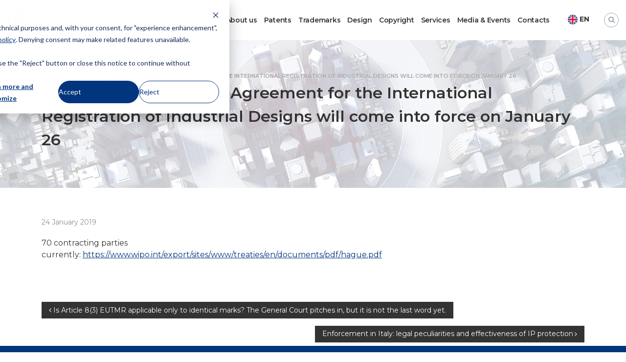

--- FILE ---
content_type: text/html; charset=UTF-8
request_url: https://www.bugnion.eu/en/san-marino-the-hague-agreement-for-the-international-registration-of-industrial-designs-will-come-into-force-on-january-26-2019/
body_size: 15132
content:
 <!DOCTYPE html>
<html lang="en-GB">
<head>
<meta charset="UTF-8">
<meta name="viewport" content="width=device-width, initial-scale=1">
<link rel="profile" href="https://gmpg.org/xfn/11">
<link rel="pingback" href="https://www.bugnion.eu/xmlrpc.php">

	<!--favicons-->
	<link rel="apple-touch-icon" sizes="57x57" href="/favicons/apple-icon.x63675.png">
	<link rel="apple-touch-icon" sizes="57x57" href="/favicons/apple-icon-57x57.x63675.png">
	<link rel="apple-touch-icon" sizes="60x60" href="/favicons/apple-icon-60x60.x63675.png">
	<link rel="apple-touch-icon" sizes="72x72" href="/favicons/apple-icon-72x72.x63675.png">
	<link rel="apple-touch-icon" sizes="76x76" href="/favicons/apple-icon-76x76.x63675.png">
	<link rel="apple-touch-icon" sizes="114x114" href="/favicons/apple-icon-114x114.x63675.png">
	<link rel="apple-touch-icon" sizes="120x120" href="/favicons/apple-icon-120x120.x63675.png">
	<link rel="apple-touch-icon" sizes="144x144" href="/favicons/apple-icon-144x144.x63675.png">
	<link rel="apple-touch-icon" sizes="152x152" href="/favicons/apple-icon-152x152.x63675.png">
	<link rel="apple-touch-icon" sizes="180x180" href="/favicons/apple-icon-180x180.x63675.png">
	<link rel="apple-touch-icon" sizes="57x57" href="/favicons/apple-icon-precomposed.x63675.png">
	<link rel="icon" type="image/png" sizes="192x192"  href="/favicons/android-icon-36x36.x63675.png">
	<link rel="icon" type="image/png" sizes="192x192"  href="/favicons/android-icon-48x48.x63675.png">
	<link rel="icon" type="image/png" sizes="192x192"  href="/favicons/android-icon-72x72.x63675.png">
	<link rel="icon" type="image/png" sizes="192x192"  href="/favicons/android-icon-96x96.x63675.png">
	<link rel="icon" type="image/png" sizes="192x192"  href="/favicons/android-icon-144x144.x63675.png">
	<link rel="icon" type="image/png" sizes="192x192"  href="/favicons/android-icon-192x192.x63675.png">
	<link rel="icon" type="image/png" sizes="32x32" href="/favicons/favicon-32x32.x63675.png">
	<link rel="icon" type="image/png" sizes="96x96" href="/favicons/favicon-96x96.x63675.png">
	<link rel="icon" type="image/png" sizes="16x16" href="/favicon-16x16.x63675.png">
	<link rel="icon" type="image/png" sizes="16x16" href="/favicon.x63675.ico">
	<link rel="manifest" href="/favicons/manifest.x63675.json">
	<meta name="msapplication-TileColor" content="#ffffff">
	<meta name="msapplication-TileImage" content="/favicons/ms-icon-70x70.png">
	<meta name="msapplication-TileImage" content="/favicons/ms-icon-144x144.png">
	<meta name="msapplication-TileImage" content="/favicons/ms-icon-150x150.png">
	<meta name="msapplication-TileImage" content="/favicons/ms-icon-310x310.png">
	<meta name="theme-color" content="#ffffff">


<meta name='robots' content='index, follow, max-image-preview:large, max-snippet:-1, max-video-preview:-1' />
<link rel="alternate" href="https://www.bugnion.eu/it/san-marino-the-hague-agreement-for-the-international-registration-of-industrial-designs-will-come-into-force-on-january-26/" hreflang="it" />
<link rel="alternate" href="https://www.bugnion.eu/en/san-marino-the-hague-agreement-for-the-international-registration-of-industrial-designs-will-come-into-force-on-january-26-2019/" hreflang="en" />

	<!-- This site is optimized with the Yoast SEO plugin v25.6 - https://yoast.com/wordpress/plugins/seo/ -->
	<title>San Marino: the Hague Agreement for the International Registration of Industrial Designs will come into force on January 26 | Bugnion</title>
	<link rel="canonical" href="https://www.bugnion.eu/en/san-marino-the-hague-agreement-for-the-international-registration-of-industrial-designs-will-come-into-force-on-january-26-2019/" />
	<meta property="og:locale" content="en_GB" />
	<meta property="og:locale:alternate" content="it_IT" />
	<meta property="og:type" content="article" />
	<meta property="og:title" content="San Marino: the Hague Agreement for the International Registration of Industrial Designs will come into force on January 26" />
	<meta property="og:description" content="70 contracting parties currently: https://www.wipo.int/export/sites/www/treaties/en/documents/pdf/hague.pdf" />
	<meta property="og:url" content="https://www.bugnion.eu/en/san-marino-the-hague-agreement-for-the-international-registration-of-industrial-designs-will-come-into-force-on-january-26-2019/" />
	<meta property="og:site_name" content="Bugnion" />
	<meta property="article:published_time" content="2019-01-24T15:31:56+00:00" />
	<meta property="article:modified_time" content="2022-06-14T13:21:57+00:00" />
	<meta property="og:image" content="https://www.bugnion.eu/wp-content/uploads/2019/03/bugnion-default-social-share.jpg" />
	<meta property="og:image:width" content="1200" />
	<meta property="og:image:height" content="630" />
	<meta property="og:image:type" content="image/jpeg" />
	<meta name="author" content="Bugnion" />
	<meta name="twitter:card" content="summary_large_image" />
	<meta name="twitter:creator" content="@BugnionSpa" />
	<meta name="twitter:site" content="@BugnionSpa" />
	<meta name="twitter:label1" content="Written by" />
	<meta name="twitter:data1" content="Bugnion" />
	<script type="application/ld+json" class="yoast-schema-graph">{"@context":"https://schema.org","@graph":[{"@type":"Article","@id":"https://www.bugnion.eu/en/san-marino-the-hague-agreement-for-the-international-registration-of-industrial-designs-will-come-into-force-on-january-26-2019/#article","isPartOf":{"@id":"https://www.bugnion.eu/en/san-marino-the-hague-agreement-for-the-international-registration-of-industrial-designs-will-come-into-force-on-january-26-2019/"},"author":{"name":"Bugnion","@id":"https://www.bugnion.eu/en/#/schema/person/bf210984099edba4c779a8c2ee87acf9"},"headline":"San Marino: the Hague Agreement for the International Registration of Industrial Designs will come into force on January 26","datePublished":"2019-01-24T15:31:56+00:00","dateModified":"2022-06-14T13:21:57+00:00","mainEntityOfPage":{"@id":"https://www.bugnion.eu/en/san-marino-the-hague-agreement-for-the-international-registration-of-industrial-designs-will-come-into-force-on-january-26-2019/"},"wordCount":34,"publisher":{"@id":"https://www.bugnion.eu/en/#organization"},"inLanguage":"en-GB"},{"@type":"WebPage","@id":"https://www.bugnion.eu/en/san-marino-the-hague-agreement-for-the-international-registration-of-industrial-designs-will-come-into-force-on-january-26-2019/","url":"https://www.bugnion.eu/en/san-marino-the-hague-agreement-for-the-international-registration-of-industrial-designs-will-come-into-force-on-january-26-2019/","name":"San Marino: the Hague Agreement for the International Registration of Industrial Designs will come into force on January 26 | Bugnion","isPartOf":{"@id":"https://www.bugnion.eu/en/#website"},"datePublished":"2019-01-24T15:31:56+00:00","dateModified":"2022-06-14T13:21:57+00:00","breadcrumb":{"@id":"https://www.bugnion.eu/en/san-marino-the-hague-agreement-for-the-international-registration-of-industrial-designs-will-come-into-force-on-january-26-2019/#breadcrumb"},"inLanguage":"en-GB","potentialAction":[{"@type":"ReadAction","target":["https://www.bugnion.eu/en/san-marino-the-hague-agreement-for-the-international-registration-of-industrial-designs-will-come-into-force-on-january-26-2019/"]}]},{"@type":"BreadcrumbList","@id":"https://www.bugnion.eu/en/san-marino-the-hague-agreement-for-the-international-registration-of-industrial-designs-will-come-into-force-on-january-26-2019/#breadcrumb","itemListElement":[{"@type":"ListItem","position":1,"name":"Home","item":"https://www.bugnion.eu/en/"},{"@type":"ListItem","position":2,"name":"News","item":"https://www.bugnion.eu/en/news-en/"},{"@type":"ListItem","position":3,"name":"San Marino: the Hague Agreement for the International Registration of Industrial Designs will come into force on January 26"}]},{"@type":"WebSite","@id":"https://www.bugnion.eu/en/#website","url":"https://www.bugnion.eu/en/","name":"Bugnion","description":"The way to","publisher":{"@id":"https://www.bugnion.eu/en/#organization"},"potentialAction":[{"@type":"SearchAction","target":{"@type":"EntryPoint","urlTemplate":"https://www.bugnion.eu/en/?s={search_term_string}"},"query-input":{"@type":"PropertyValueSpecification","valueRequired":true,"valueName":"search_term_string"}}],"inLanguage":"en-GB"},{"@type":"Organization","@id":"https://www.bugnion.eu/en/#organization","name":"Bugnion","url":"https://www.bugnion.eu/en/","logo":{"@type":"ImageObject","inLanguage":"en-GB","@id":"https://www.bugnion.eu/en/#/schema/logo/image/","url":"https://www.bugnion.eu/wp-content/uploads/2019/06/bugnion.svg","contentUrl":"https://www.bugnion.eu/wp-content/uploads/2019/06/bugnion.svg","caption":"Bugnion"},"image":{"@id":"https://www.bugnion.eu/en/#/schema/logo/image/"},"sameAs":["https://x.com/BugnionSpa","https://www.linkedin.com/company/bugnion-spa/","https://www.youtube.com/channel/UCTrN6q3OSMKhmV89xAVa8mQ"]},{"@type":"Person","@id":"https://www.bugnion.eu/en/#/schema/person/bf210984099edba4c779a8c2ee87acf9","name":"Bugnion","image":{"@type":"ImageObject","inLanguage":"en-GB","@id":"https://www.bugnion.eu/en/#/schema/person/image/","url":"https://secure.gravatar.com/avatar/a4150421fb59cea6c9f9ec8821697fe4?s=96&d=mm&r=g","contentUrl":"https://secure.gravatar.com/avatar/a4150421fb59cea6c9f9ec8821697fe4?s=96&d=mm&r=g","caption":"Bugnion"}}]}</script>
	<!-- / Yoast SEO plugin. -->


<link rel='dns-prefetch' href='//js.hs-scripts.com' />
<link rel='dns-prefetch' href='//cdn.jsdelivr.net' />
<link rel='dns-prefetch' href='//fonts.googleapis.com' />
<link rel="alternate" type="application/rss+xml" title="Bugnion &raquo; Feed" href="https://www.bugnion.eu/en/feed/" />
<link rel="alternate" type="application/rss+xml" title="Bugnion &raquo; Comments Feed" href="https://www.bugnion.eu/en/comments/feed/" />
<link rel='stylesheet' id='wp-block-library-css' href='https://www.bugnion.eu/wp-includes/css/dist/block-library/style.min.x63675.css' type='text/css' media='all' />
<style id='classic-theme-styles-inline-css' type='text/css'>
/*! This file is auto-generated */
.wp-block-button__link{color:#fff;background-color:#32373c;border-radius:9999px;box-shadow:none;text-decoration:none;padding:calc(.667em + 2px) calc(1.333em + 2px);font-size:1.125em}.wp-block-file__button{background:#32373c;color:#fff;text-decoration:none}
</style>
<style id='global-styles-inline-css' type='text/css'>
:root{--wp--preset--aspect-ratio--square: 1;--wp--preset--aspect-ratio--4-3: 4/3;--wp--preset--aspect-ratio--3-4: 3/4;--wp--preset--aspect-ratio--3-2: 3/2;--wp--preset--aspect-ratio--2-3: 2/3;--wp--preset--aspect-ratio--16-9: 16/9;--wp--preset--aspect-ratio--9-16: 9/16;--wp--preset--color--black: #000000;--wp--preset--color--cyan-bluish-gray: #abb8c3;--wp--preset--color--white: #ffffff;--wp--preset--color--pale-pink: #f78da7;--wp--preset--color--vivid-red: #cf2e2e;--wp--preset--color--luminous-vivid-orange: #ff6900;--wp--preset--color--luminous-vivid-amber: #fcb900;--wp--preset--color--light-green-cyan: #7bdcb5;--wp--preset--color--vivid-green-cyan: #00d084;--wp--preset--color--pale-cyan-blue: #8ed1fc;--wp--preset--color--vivid-cyan-blue: #0693e3;--wp--preset--color--vivid-purple: #9b51e0;--wp--preset--gradient--vivid-cyan-blue-to-vivid-purple: linear-gradient(135deg,rgba(6,147,227,1) 0%,rgb(155,81,224) 100%);--wp--preset--gradient--light-green-cyan-to-vivid-green-cyan: linear-gradient(135deg,rgb(122,220,180) 0%,rgb(0,208,130) 100%);--wp--preset--gradient--luminous-vivid-amber-to-luminous-vivid-orange: linear-gradient(135deg,rgba(252,185,0,1) 0%,rgba(255,105,0,1) 100%);--wp--preset--gradient--luminous-vivid-orange-to-vivid-red: linear-gradient(135deg,rgba(255,105,0,1) 0%,rgb(207,46,46) 100%);--wp--preset--gradient--very-light-gray-to-cyan-bluish-gray: linear-gradient(135deg,rgb(238,238,238) 0%,rgb(169,184,195) 100%);--wp--preset--gradient--cool-to-warm-spectrum: linear-gradient(135deg,rgb(74,234,220) 0%,rgb(151,120,209) 20%,rgb(207,42,186) 40%,rgb(238,44,130) 60%,rgb(251,105,98) 80%,rgb(254,248,76) 100%);--wp--preset--gradient--blush-light-purple: linear-gradient(135deg,rgb(255,206,236) 0%,rgb(152,150,240) 100%);--wp--preset--gradient--blush-bordeaux: linear-gradient(135deg,rgb(254,205,165) 0%,rgb(254,45,45) 50%,rgb(107,0,62) 100%);--wp--preset--gradient--luminous-dusk: linear-gradient(135deg,rgb(255,203,112) 0%,rgb(199,81,192) 50%,rgb(65,88,208) 100%);--wp--preset--gradient--pale-ocean: linear-gradient(135deg,rgb(255,245,203) 0%,rgb(182,227,212) 50%,rgb(51,167,181) 100%);--wp--preset--gradient--electric-grass: linear-gradient(135deg,rgb(202,248,128) 0%,rgb(113,206,126) 100%);--wp--preset--gradient--midnight: linear-gradient(135deg,rgb(2,3,129) 0%,rgb(40,116,252) 100%);--wp--preset--font-size--small: 13px;--wp--preset--font-size--medium: 20px;--wp--preset--font-size--large: 36px;--wp--preset--font-size--x-large: 42px;--wp--preset--spacing--20: 0.44rem;--wp--preset--spacing--30: 0.67rem;--wp--preset--spacing--40: 1rem;--wp--preset--spacing--50: 1.5rem;--wp--preset--spacing--60: 2.25rem;--wp--preset--spacing--70: 3.38rem;--wp--preset--spacing--80: 5.06rem;--wp--preset--shadow--natural: 6px 6px 9px rgba(0, 0, 0, 0.2);--wp--preset--shadow--deep: 12px 12px 50px rgba(0, 0, 0, 0.4);--wp--preset--shadow--sharp: 6px 6px 0px rgba(0, 0, 0, 0.2);--wp--preset--shadow--outlined: 6px 6px 0px -3px rgba(255, 255, 255, 1), 6px 6px rgba(0, 0, 0, 1);--wp--preset--shadow--crisp: 6px 6px 0px rgba(0, 0, 0, 1);}:where(.is-layout-flex){gap: 0.5em;}:where(.is-layout-grid){gap: 0.5em;}body .is-layout-flex{display: flex;}.is-layout-flex{flex-wrap: wrap;align-items: center;}.is-layout-flex > :is(*, div){margin: 0;}body .is-layout-grid{display: grid;}.is-layout-grid > :is(*, div){margin: 0;}:where(.wp-block-columns.is-layout-flex){gap: 2em;}:where(.wp-block-columns.is-layout-grid){gap: 2em;}:where(.wp-block-post-template.is-layout-flex){gap: 1.25em;}:where(.wp-block-post-template.is-layout-grid){gap: 1.25em;}.has-black-color{color: var(--wp--preset--color--black) !important;}.has-cyan-bluish-gray-color{color: var(--wp--preset--color--cyan-bluish-gray) !important;}.has-white-color{color: var(--wp--preset--color--white) !important;}.has-pale-pink-color{color: var(--wp--preset--color--pale-pink) !important;}.has-vivid-red-color{color: var(--wp--preset--color--vivid-red) !important;}.has-luminous-vivid-orange-color{color: var(--wp--preset--color--luminous-vivid-orange) !important;}.has-luminous-vivid-amber-color{color: var(--wp--preset--color--luminous-vivid-amber) !important;}.has-light-green-cyan-color{color: var(--wp--preset--color--light-green-cyan) !important;}.has-vivid-green-cyan-color{color: var(--wp--preset--color--vivid-green-cyan) !important;}.has-pale-cyan-blue-color{color: var(--wp--preset--color--pale-cyan-blue) !important;}.has-vivid-cyan-blue-color{color: var(--wp--preset--color--vivid-cyan-blue) !important;}.has-vivid-purple-color{color: var(--wp--preset--color--vivid-purple) !important;}.has-black-background-color{background-color: var(--wp--preset--color--black) !important;}.has-cyan-bluish-gray-background-color{background-color: var(--wp--preset--color--cyan-bluish-gray) !important;}.has-white-background-color{background-color: var(--wp--preset--color--white) !important;}.has-pale-pink-background-color{background-color: var(--wp--preset--color--pale-pink) !important;}.has-vivid-red-background-color{background-color: var(--wp--preset--color--vivid-red) !important;}.has-luminous-vivid-orange-background-color{background-color: var(--wp--preset--color--luminous-vivid-orange) !important;}.has-luminous-vivid-amber-background-color{background-color: var(--wp--preset--color--luminous-vivid-amber) !important;}.has-light-green-cyan-background-color{background-color: var(--wp--preset--color--light-green-cyan) !important;}.has-vivid-green-cyan-background-color{background-color: var(--wp--preset--color--vivid-green-cyan) !important;}.has-pale-cyan-blue-background-color{background-color: var(--wp--preset--color--pale-cyan-blue) !important;}.has-vivid-cyan-blue-background-color{background-color: var(--wp--preset--color--vivid-cyan-blue) !important;}.has-vivid-purple-background-color{background-color: var(--wp--preset--color--vivid-purple) !important;}.has-black-border-color{border-color: var(--wp--preset--color--black) !important;}.has-cyan-bluish-gray-border-color{border-color: var(--wp--preset--color--cyan-bluish-gray) !important;}.has-white-border-color{border-color: var(--wp--preset--color--white) !important;}.has-pale-pink-border-color{border-color: var(--wp--preset--color--pale-pink) !important;}.has-vivid-red-border-color{border-color: var(--wp--preset--color--vivid-red) !important;}.has-luminous-vivid-orange-border-color{border-color: var(--wp--preset--color--luminous-vivid-orange) !important;}.has-luminous-vivid-amber-border-color{border-color: var(--wp--preset--color--luminous-vivid-amber) !important;}.has-light-green-cyan-border-color{border-color: var(--wp--preset--color--light-green-cyan) !important;}.has-vivid-green-cyan-border-color{border-color: var(--wp--preset--color--vivid-green-cyan) !important;}.has-pale-cyan-blue-border-color{border-color: var(--wp--preset--color--pale-cyan-blue) !important;}.has-vivid-cyan-blue-border-color{border-color: var(--wp--preset--color--vivid-cyan-blue) !important;}.has-vivid-purple-border-color{border-color: var(--wp--preset--color--vivid-purple) !important;}.has-vivid-cyan-blue-to-vivid-purple-gradient-background{background: var(--wp--preset--gradient--vivid-cyan-blue-to-vivid-purple) !important;}.has-light-green-cyan-to-vivid-green-cyan-gradient-background{background: var(--wp--preset--gradient--light-green-cyan-to-vivid-green-cyan) !important;}.has-luminous-vivid-amber-to-luminous-vivid-orange-gradient-background{background: var(--wp--preset--gradient--luminous-vivid-amber-to-luminous-vivid-orange) !important;}.has-luminous-vivid-orange-to-vivid-red-gradient-background{background: var(--wp--preset--gradient--luminous-vivid-orange-to-vivid-red) !important;}.has-very-light-gray-to-cyan-bluish-gray-gradient-background{background: var(--wp--preset--gradient--very-light-gray-to-cyan-bluish-gray) !important;}.has-cool-to-warm-spectrum-gradient-background{background: var(--wp--preset--gradient--cool-to-warm-spectrum) !important;}.has-blush-light-purple-gradient-background{background: var(--wp--preset--gradient--blush-light-purple) !important;}.has-blush-bordeaux-gradient-background{background: var(--wp--preset--gradient--blush-bordeaux) !important;}.has-luminous-dusk-gradient-background{background: var(--wp--preset--gradient--luminous-dusk) !important;}.has-pale-ocean-gradient-background{background: var(--wp--preset--gradient--pale-ocean) !important;}.has-electric-grass-gradient-background{background: var(--wp--preset--gradient--electric-grass) !important;}.has-midnight-gradient-background{background: var(--wp--preset--gradient--midnight) !important;}.has-small-font-size{font-size: var(--wp--preset--font-size--small) !important;}.has-medium-font-size{font-size: var(--wp--preset--font-size--medium) !important;}.has-large-font-size{font-size: var(--wp--preset--font-size--large) !important;}.has-x-large-font-size{font-size: var(--wp--preset--font-size--x-large) !important;}
:where(.wp-block-post-template.is-layout-flex){gap: 1.25em;}:where(.wp-block-post-template.is-layout-grid){gap: 1.25em;}
:where(.wp-block-columns.is-layout-flex){gap: 2em;}:where(.wp-block-columns.is-layout-grid){gap: 2em;}
:root :where(.wp-block-pullquote){font-size: 1.5em;line-height: 1.6;}
</style>
<link rel='stylesheet' id='contact-form-7-css' href='https://www.bugnion.eu/wp-content/plugins/contact-form-7/includes/css/styles.x63675.css' type='text/css' media='all' />
<link rel='stylesheet' id='sow-button-base-css' href='https://www.bugnion.eu/wp-content/plugins/so-widgets-bundle/widgets/button/css/style.x63675.css' type='text/css' media='all' />
<link rel='stylesheet' id='google-fonts-css' href='https://fonts.googleapis.com/css2?family=Montserrat:ital,wght@0,300;0,400;0,500;0,600;0,700;0,800;1,300;1,400;1,500;1,600;1,700;1,800&#038;display=swap' type='text/css' media='' />
<link rel='stylesheet' id='hs-consent-banner-css' href='https://www.bugnion.eu/wp-content/themes/flash-pro/css/hs-consent-banner.x63675.css' type='text/css' media='' />
<link rel='stylesheet' id='font-awesome-css' href='https://www.bugnion.eu/wp-content/themes/flash-pro/css/font-awesome.min.x63675.css' type='text/css' media='' />
<link rel='stylesheet' id='swiper-css' href='//cdn.jsdelivr.net/npm/swiper@9/swiper-bundle.min.css?ver=9.0.5' type='text/css' media='all' />
<link rel='stylesheet' id='animate-css' href='https://www.bugnion.eu/wp-content/themes/flash-pro/css/animate.min.x63675.css' type='text/css' media='' />
<link rel='stylesheet' id='fancybox-css' href='https://www.bugnion.eu/wp-content/themes/flash-pro/css/jquery.fancybox.min.x63675.css' type='text/css' media='all' />
<link rel='stylesheet' id='flash-style-css' href='https://www.bugnion.eu/wp-content/themes/flash-pro/style.x63675.css' type='text/css' media='all' />
<style id='flash-style-inline-css' type='text/css'>

	/* Link Color */
		#site-navigation ul li:hover > a,#site-navigation ul li.current-menu-item > a,#site-navigation ul li.current_page_item  > a,.main-navigation .current_page_ancestor > a,.main-navigation .current-menu-ancestor > a,#site-navigation ul.sub-menu li:hover > a,#site-navigation ul li ul.sub-menu li.menu-item-has-children ul li:hover > a,#site-navigation ul li ul.sub-menu li.menu-item-has-children:hover > .menu-item,body.transparent #masthead .header-bottom #site-navigation ul li:hover > .menu-item,body.transparent #masthead .header-bottom #site-navigation ul li:hover > a,body.transparent #masthead .header-bottom #site-navigation ul.sub-menu li:hover > a,body.transparent #masthead .header-bottom #site-navigation ul.sub-menu li.menu-item-has-children ul li:hover > a,body.transparent.header-sticky #masthead-sticky-wrapper #masthead .header-bottom #site-navigation ul.sub-menu li > a:hover,.tg-service-widget .service-title-wrap a:hover,.tg-service-widget .service-more,.feature-product-section .button-group button:hover ,.fun-facts-section .fun-facts-icon-wrap,.fun-facts-section .tg-fun-facts-widget.tg-fun-facts-layout-2 .counter-wrapper,.blog-section .row:nth-child(odd) .blog-content .entry-title a:hover,.blog-section .row:nth-child(even) .blog-content .entry-title a:hover ,.blog-section .tg-blog-widget-layout-2 .blog-content .read-more-container .read-more a,footer.footer-layout #top-footer .widget-title::first-letter,footer.footer-layout #top-footer .widget ul li a:hover,footer.footer-layout #bottom-footer .copyright .copyright-text a:hover,footer.footer-layout #bottom-footer .footer-menu ul li a:hover,.archive #primary .entry-content-block h2.entry-title a:hover,.blog #primary .entry-content-block h2.entry-title a:hover,#secondary .widget ul li a:hover,.woocommerce-Price-amount.amount,.team-wrapper .team-content-wrapper .team-social a:hover,.testimonial-container .testimonial-wrapper .testimonial-slide .testominial-content-wrapper .testimonial-icon,.footer-menu li a:hover,.tg-feature-product-filter-layout .button.is-checked:hover,.tg-service-widget.tg-service-layout-4 .service-icon-wrap,.blog-section .tg-blog-widget-layout-2 .entry-title a:hover,
			.blog-section .tg-blog-widget-layout-2 .read-more-container .read-more:hover a,
			.tg-blog-widget-layout-2 .read-more-container .entry-author:hover a,
			.tg-blog-widget-layout-2 .read-more-container .entry-author:hover,.blog-section .blog-wrapper.tg-blog-widget-layout-3 .entry-author:hover a, .blog-section .blog-wrapper.tg-blog-widget-layout-3 .entry-author:hover .fa,.entry-title a:hover,
			.blog-section .blog-wrapper.tg-blog-widget-layout-4 .read-more-container span:hover a, .blog-section .blog-wrapper.tg-blog-widget-layout-4 .read-more-container span:hover .fa,.blog-section .blog-wrapper.tg-blog-widget-layout-4 .read-more-container .read-more a,.blog-section .blog-wrapper.tg-blog-widget-layout-5 .entry-author:hover a, .blog-section .blog-wrapper.tg-blog-widget-layout-5 .entry-author:hover .fa,.menu-item-has-children:hover > .sub-toggle,#site-navigation ul li ul.sub-menu li.menu-item-has-children:hover .sub-toggle, .entry-content a{
					color: #00357d;
	}
	.post .entry-content-block .entry-meta a:hover, .post .entry-content-block .entry-meta span:hover,#primary .entry-footer span a:hover{
		color: #00357d;
	}
	.widget_archive a:hover::before, .widget_categories a:hover:before, .widget_pages a:hover:before, .widget_meta a:hover:before, .widget_recent_comments a:hover:before, .widget_recent_entries a:hover:before, .widget_rss a:hover:before, .widget_nav_menu a:hover:before, .widget_archive li a:hover, .widget_categories li a:hover, .widget_pages li a:hover, .widget_meta li a:hover, .widget_recent_comments li a:hover, .widget_recent_entries li a:hover, .widget_rss li a:hover, .widget_nav_menu li a:hover, .widget_tag_cloud a:hover,#top-footer .widget ul li:hover a, #top-footer .widget ul li:hover a:before{
		color: #00357d;
	}
	.blog-section .tg-blog-widget-layout-1 .tg-blog-widget:hover, #scroll-up,.header-bottom .search-wrap .search-box .searchform .btn:hover,.header-bottom .cart-wrap .flash-cart-views a span,body.transparent #masthead .header-bottom #site-navigation ul li a::before,.tg-slider-widget.slider-dark .swiper-wrapper .slider-content .btn-wrapper a:hover,.section-title-wrapper .section-title:after,.about-section .about-content-wrapper .btn-wrapper a,.tg-service-widget .service-icon-wrap,.team-wrapper .team-content-wrapper .team-designation:after,.blog-section .tg-blog-widget-layout-1:hover,.blog-section .tg-blog-widget-layout-2 .post-image .entry-date,.blog-section .tg-blog-widget-layout-2 .blog-content .post-readmore,.pricing-table-section .tg-pricing-table-widget:hover,.pricing-table-section .tg-pricing-table-widget.tg-pricing-table-layout-2 .pricing,.pricing-table-section .tg-pricing-table-widget.tg-pricing-table-layout-2 .btn-wrapper a,footer.footer-layout #top-footer .widget_tag_cloud .tagcloud a:hover,#secondary .widget-title:after, #secondary .searchform .btn:hover,#primary .searchform .btn:hover,  #respond #commentform .form-submit input,.woocommerce ul.products li.product .onsale,.woocommerce ul.products li.product .button,.woocommerce #respond input#submit.alt,.woocommerce a.button.alt,.woocommerce button.button.alt,.woocommerce input.button.alt,.added_to_cart.wc-forward,.testimonial-container .swiper-pagination.testimonial-pager .swiper-pagination-bullet:hover, .testimonial-container .swiper-pagination.testimonial-pager .swiper-pagination-bullet.swiper-pagination-bullet-active,.tg-service-widget.tg-service-layout-5 .service-icon-wrap .fa,.blog-section .blog-wrapper.tg-blog-widget-layout-3 .entry-date,.blog-section .blog-wrapper.tg-blog-widget-layout-4 .read-more-container:before,.blog-section .blog-wrapper.tg-blog-widget-layout-5 .entry-date ,.woocommerce .widget_price_filter .ui-slider .ui-slider-range,.woocommerce .widget_price_filter .ui-slider .ui-slider-handle,.header-bottom .wishlist a span,.yith-wcwl-wishlistexistsbrowse a,.woocommerce a.add_to_wishlist.button.alt {
		background-color: #00357d;
	}
	.feature-product-section .tg-feature-product-layout-2 .tg-container .tg-column-wrapper .tg-feature-product-widget .featured-image-desc, .tg-team-widget.tg-team-layout-3 .team-wrapper .team-img .team-social {
		background-color: rgba( 0, 53, 125, 0.8);
	}
	#respond #commentform .form-submit input:hover,.call-to-action-section .btn-wrapper a:hover{
	background-color: #002169;
	}

	.tg-slider-widget.slider-dark .swiper-wrapper .slider-content .btn-wrapper a:hover,footer.footer-layout #top-footer .widget_tag_cloud .tagcloud a:hover {
		border-color: #00357d;
	}
	body.transparent.header-sticky #masthead-sticky-wrapper.is-sticky #masthead .header-bottom #site-navigation ul li.current-flash-item a, #site-navigation ul li.current-flash-item a, body.transparent.header-sticky #masthead-sticky-wrapper #masthead .header-bottom #site-navigation ul li:hover > a{
			color: #00357d;
		}

	.tg-service-widget .service-icon-wrap:after{
			border-top-color: #00357d;
		}
	body.transparent.header-sticky #masthead-sticky-wrapper #masthead .header-bottom .search-wrap .search-icon:hover, body.transparent #masthead .header-bottom .search-wrap .search-icon:hover, .header-bottom .search-wrap .search-icon:hover {
	  border-color: #00357d;
	}
	body.transparent.header-sticky #masthead-sticky-wrapper #masthead .header-bottom .search-wrap .search-icon:hover, body.transparent #masthead .header-bottom .search-wrap .search-icon:hover, .header-bottom .search-wrap .search-icon:hover {
	  color: #00357d;
	}

	.feature-product-section .tg-feature-product-widget .featured-image-desc::before,.blog-section .row:nth-child(odd) .tg-blog-widget:hover .post-image::before{
			border-right-color: #00357d;
		}
	.feature-product-section .tg-feature-product-widget .featured-image-desc::before,.blog-section .row:nth-child(odd) .tg-blog-widget:hover .post-image::before,footer.footer-layout #top-footer .widget-title,.blog-section .row:nth-child(2n) .tg-blog-widget:hover .post-image::before{
		border-left-color: #00357d;
	}
		.tg-service-widget .service-more:hover,.blog-section .blog-wrapper.tg-blog-widget-layout-4 .read-more-container .read-more a:hover{
		color: #002169;
	}
	.about-section .about-content-wrapper .btn-wrapper a:hover,.popular-batch,.tg-pricing-widget-block.tg-pricing-table-layout-1:hover .btn-wrapper a,.tg-pricing-widget-block.tg-pricing-table-layout-2 .btn-wrapper a:hover,
	.tg-pricing-widget-block.tg-pricing-table-layout-3 .btn-wrapper a:hover,
	.tg-pricing-widget-block.tg-pricing-table-layout-4 .btn-wrapper a:hover,.tg-pricing-widget-block.tg-pricing-table-layout-4.featured-pricing .btn-wrapper a{
		background-color: #002169;
	}
	.tg-pricing-widget-block.tg-pricing-table-layout-2 .pricing::before{
		border-bottom-color: #00357d;
	}
	.tg-pricing-widget-block.tg-pricing-table-layout-1:hover,
	.tg-pricing-widget-block.tg-pricing-table-layout-2 .pricing,.tg-pricing-widget-block.tg-pricing-table-layout-2 .btn-wrapper a,.tg-pricing-widget-block.tg-pricing-table-layout-3.featured-pricing .pricing-title-wrapper,.tg-pricing-widget-block.tg-pricing-table-layout-3 .btn-wrapper a,.tg-pricing-widget-block.tg-pricing-table-layout-4 .btn-wrapper a,.tg-pricing-widget-block.tg-pricing-table-layout-4.featured-pricing{
		background-color: #00357d;
	}
	.tg-pricing-widget-block.tg-pricing-table-layout-3 .pricing-table-title,.tg-pricing-widget-block.tg-pricing-table-layout-4 .pricing,.tg-pricing-widget-block.tg-pricing-table-layout-4 .pricing .price{
		color: #00357d;
	}
	.divider,.tg-team-widget.tg-team-layout-5 .team-designation,.tg-team-widget.tg-team-layout-5 .team-social a{
		color: #00357d;
	}
	.tg-team-widget.tg-team-layout-5 .team-social a:hover{
		color: #002169;
	}
	.tg-team-widget.tg-team-layout-4:hover .team-img::before{
		background-color: rgba( 0, 53, 125, 0.8);
	}
	.call-to-action-section .btn-wrapper a:hover{
		border-color: #002169;
	}
	.tg-team-widget.tg-team-layout-4 .team-content-wrapper{
		border-bottom-color: #00357d;
	}
	.tg-fun-facts-widget.tg-fun-facts-layout-5:hover,.tg-fun-facts-widget.tg-fun-facts-layout-6 .fun-facts-wrapper,.tg-fun-facts-widget.tg-fun-facts-layout-6 .fun-facts-wrapper::before{
		background-color: #00357d;
	}
	.tg-fun-facts-widget.tg-fun-facts-layout-6 .fun-facts-wrapper::after{
		border-bottom-color: #00357d;
	}
	.tg-fun-facts-widget.tg-fun-facts-layout-5:hover{
		border-color: #00357d;
	}
	.testimonial-container .testimonial-icon{
		color: #00357d;
	}
	.tg-testimonial-widget.tg-testimonial-widget-layout-2 .testimonial-container .testimonial-client-detail .testimonial-img img,.tg-testimonial-widget.tg-testimonial-widget-layout-3 .testimonial-container .testimonial-client-detail .testimonial-img{
		border-color: #00357d;
	}
	.progress-bar-rating{
		background-color: #00357d;
	}
	.tab-list ul li.ui-tabs-active.ui-state-active a{
		color: #00357d;
	}
	.woocommerce ul.products li.product .button:hover, .woocommerce #respond input#submit.alt:hover, .woocommerce a.button.alt:hover, .woocommerce button.button.alt:hover, .woocommerce input.button.alt:hover{
		background-color: #002169;
	}
	.wc-cat-content .wc-cat-content-number{
		color: #00357d;
	}
	.cp-flip:before,.cp-eclipse,.cp-boxes:before,.cp-boxes:after,.cp-bubble{
		background: #00357d;
	}
	.cp-bubble:before,.cp-bubble:after{
		background-color: #00357d;
	}
	.cp-round:after,.cp-skeleton{
		border-top-color: #00357d;
	}
	.cp-skeleton:before,.cp-eclipse:after{
		border-left-color: #00357d;
	}
	.cp-skeleton:after,.cp-eclipse:before{
		border-right-color: #00357d;
	}
	.tribe-list-widget li:hover .tribe-event-start-date,.tribe-list-widget li:hover .tribe-event-title-block::after,.tribe-events-widget-link a,.tribe-list-widget li:hover .tribe-event-title-block,.wpcf7-form input[type="submit"]{
		background-color: #00357d;
	}
	.tribe-events-widget-link a:hover,.wpcf7-form input[type="submit"]:hover{
		background-color: #002169;
	}
	.tribe-list-widget li:hover .tribe-event-title-block::after{
		border-color: #00357d;
	}
	.woocommerce .widget_price_filter .price_slider_wrapper .ui-widget-content{
		background-color: #002169;
	}
	.yith-wcwl-wishlistexistsbrowse a:hover,.woocommerce a.add_to_wishlist.button.alt:hover{
	    background-color: #002169;
	}
	.tg-button{
		background-color: #00357d;
	}
	.tg-button:hover{
		background-color: #002169;
	}
	@media(max-width: 980px){
		#site-navigation ul li.menu-item-has-children .sub-toggle{
			background-color: #00357d;
		}
	}

		@media screen and (min-width: 56.875em) {
			.main-navigation li:hover > a,
			.main-navigation li.focus > a {
				color: #00357d;
			}
		}
	

		/* Main Text Color */
		.tg-slider-widget .swiper-button-next::before,.tg-slider-widget .swiper-button-prev::before,.section-title-wrapper .section-title,.tg-service-widget .service-title-wrap a ,.team-wrapper .team-content-wrapper .team-title a,.tg-testimonial-widget-layout-3 .testimonial-container .testimonial-wrapper .testimonial-slide .testimonial-client-detail .client-detail-block .testimonial-title,.tg-testimonial-widget-layout-2 .testimonial-container .testimonial-wrapper .testimonial-slide .testimonial-client-detail .client-detail-block .testimonial-title,.tg-testimonial-widget-layout-1 .testimonial-container .testimonial-wrapper .testimonial-slide .testimonial-client-detail .client-detail-block .testimonial-title,.blog-section .row:nth-child(odd) .blog-content .entry-title a,.blog-section .row:nth-child(even) .blog-content .entry-title a,.pricing-table-section .tg-pricing-table-widget .pricing-table-title ,.pricing-table-section .tg-pricing-table-widget .pricing,.pricing-table-section .tg-pricing-table-widget .btn-wrapper a,.pricing-table-section .tg-pricing-table-widget.standard .popular-batch,.single-post #primary .author-description .author-description-block .author-title,.section-title-wrapper .section-title,.tg-service-widget .service-title-wrap a,.tg-service-widget .service-title-wrap a {
			color: #313b48;
		}
		.header-bottom .search-wrap .search-box .searchform .btn,.tg-slider-widget .swiper-wrapper .slider-content .btn-wrapper a:hover,.testimonial-container .swiper-pagination.testimonial-pager .swiper-pagination-bullet{
			background-color: #313b48;
		}

		.feature-product-section .tg-feature-product-layout-2 .tg-container .tg-column-wrapper .tg-feature-product-widget .featured-image-desc::before{
			border-right-color: #313b48;
		}
		.woocommerce ul.products li.product h3,.wc-cat-content .wc-cat-content-title,.section-title,.blog-section .tg-blog-widget-layout-2 .entry-title a,.entry-title a,.team-wrapper .team-title,.tg-pricing-widget-block .pricing-table-title{
			color: #313b48;
		}
	

		/* Secondary Text Color */
		.tg-service-widget .service-content-wrap,.section-title-wrapper .section-description,.team-wrapper .team-content-wrapper .team-content,.testimonial-container .testimonial-wrapper .testimonial-slide .testominial-content-wrapper .testimonial-content,body, button, input, select, textarea,.archive #primary .entry-content-block .entry-content, .blog #primary .entry-content-block .entry-content {
			color: #666666;
		}
	.tg-service-widget.tg-service-layout-4 .service-content-wrap,.tg-service-widget.tg-service-layout-5 .service-content-wrap,.section-description,.entry-content, .entry-summary,.blog-section .blog-wrapper.tg-blog-widget-layout-3 .tg-blog-widget:hover .entry-summary,.blog-section .blog-wrapper.tg-blog-widget-layout-4 .tg-blog-widget:hover .entry-summary,.blog-section .blog-wrapper.tg-blog-widget-layout-5 .tg-blog-widget:hover .entry-summary,.blog-section .row:nth-child(2n+1) .entry-summary,.blog-section .row:nth-child(2n) .entry-summary,.tg-pricing-widget-block .pricing-table-features li,.comment-content{
		color: #666666;
	}
	

		/* Site Title */
		.site-branding {
			margin: 0 auto 0 0;
		}

		.site-branding {
			clip: rect(1px, 1px, 1px, 1px);
			position: absolute !important;
			height: 1px;
			width: 1px;
			overflow: hidden;
		}
		
</style>
<link rel='stylesheet' id='hs-forms-css' href='https://www.bugnion.eu/wp-content/themes/flash-pro/css/hs-forms.x63675.css' type='text/css' media='all' />
<link rel='stylesheet' id='kirki_google_fonts-css' href='https://fonts.googleapis.com/css?family=Montserrat%3Aregular%2C700%2C600%2C800italic&#038;subset=latin-ext&#038;ver=3.0.15' type='text/css' media='all' />
<link rel='stylesheet' id='kirki-styles-flash_config-css' href='https://www.bugnion.eu/wp-content/themes/flash-pro/inc/kirki/assets/css/kirki-styles.x63675.css' type='text/css' media='all' />
<style id='kirki-styles-flash_config-inline-css' type='text/css'>
#site-navigation ul li a{font-size:14px;}#site-navigation ul li{padding-right:1px;font-family:Montserrat, Helvetica, Arial, sans-serif;font-weight:400;font-style:normal;text-transform:none;}#site-navigation ul.sub-menu li a{font-size:14px;}#site-navigation ul li ul.sub-menu li{padding:1px;}#site-navigation ul li ul li{font-family:Montserrat, Helvetica, Arial, sans-serif;font-weight:400;font-style:normal;text-transform:none;}.breadcrumb-trail.breadcrumbs .trail-items li span, .breadcrumb-trail.breadcrumbs .trail-items li span a{font-size:12px;}#top-footer,.scroll-up-footer #footer-scroll-up{background-color:#D6D6D6;}#site-navigation li,#site-navigation ul li li,body{font-family:Montserrat, Helvetica, Arial, sans-serif;font-size:16px;font-weight:400;font-style:normal;letter-spacing:0px;line-height:1.5;text-align:left;text-transform:none;color:#333333;}#secondary .widget-title{font-family:Montserrat, Helvetica, Arial, sans-serif;font-size:1.25em;font-weight:700;font-style:normal;letter-spacing:-0.5px;line-height:1.25em;text-align:inherit;text-transform:uppercase;color:#333333;}h1{font-family:Montserrat, Helvetica, Arial, sans-serif;font-size:36px;font-weight:600;font-style:normal;letter-spacing:0px;line-height:1.5;text-align:inherit;text-transform:none;color:#333333;}h2{font-family:Montserrat, Helvetica, Arial, sans-serif;font-size:30px;font-style:normal;line-height:1.5;text-align:inherit;text-transform:none;color:#333333;}h3{font-family:Montserrat, Helvetica, Arial, sans-serif;font-size:25px;font-style:normal;line-height:1.5;text-align:inherit;text-transform:none;color:#333333;}h4{font-family:Montserrat, Helvetica, Arial, sans-serif;font-size:20px;font-style:normal;line-height:1.5;text-align:inherit;text-transform:none;color:#333333;}h5{font-family:Montserrat, Helvetica, Arial, sans-serif;font-size:18px;font-style:normal;line-height:1.5;text-align:inherit;text-transform:none;color:#333333;}h6{font-family:Montserrat, Helvetica, Arial, sans-serif;font-size:16px;font-weight:800;font-style:italic;letter-spacing:0px;line-height:1.5;text-align:inherit;text-transform:none;color:#333333;}@media only screen and ( min-width: 980px ){#site-navigation ul li ul.sub-menu, #site-navigation ul li ul.children{width:200px;}}
</style>
<script type="text/javascript" src="https://www.bugnion.eu/wp-includes/js/jquery/jquery.min.x63675.js" id="jquery-core-js"></script>
<script type="text/javascript" id="file_uploads_nfpluginsettings-js-extra">
/* <![CDATA[ */
var params = {"clearLogRestUrl":"https:\/\/www.bugnion.eu\/wp-json\/nf-file-uploads\/debug-log\/delete-all","clearLogButtonId":"file_uploads_clear_debug_logger","downloadLogRestUrl":"https:\/\/www.bugnion.eu\/wp-json\/nf-file-uploads\/debug-log\/get-all","downloadLogButtonId":"file_uploads_download_debug_logger"};
/* ]]> */
</script>
<script type="text/javascript" src="https://www.bugnion.eu/wp-content/plugins/ninja-forms-uploads/assets/js/nfpluginsettings.x63675.js" id="file_uploads_nfpluginsettings-js"></script>
<script type="text/javascript" src="https://www.bugnion.eu/wp-includes/js/tinymce/tinymce.min.x63675.js" id="wp-tinymce-root-js"></script>
<script type="text/javascript" src="https://www.bugnion.eu/wp-includes/js/tinymce/plugins/compat3x/plugin.min.x63675.js" id="wp-tinymce-js"></script>
<link rel="https://api.w.org/" href="https://www.bugnion.eu/wp-json/" /><link rel="alternate" title="JSON" type="application/json" href="https://www.bugnion.eu/wp-json/wp/v2/posts/5797" /><link rel="EditURI" type="application/rsd+xml" title="RSD" href="https://www.bugnion.eu/xmlrpc.php?rsd" />

<link rel='shortlink' href='https://www.bugnion.eu/?p=5797' />
<link rel="alternate" title="oEmbed (JSON)" type="application/json+oembed" href="https://www.bugnion.eu/wp-json/oembed/1.0/embed?url=https%3A%2F%2Fwww.bugnion.eu%2Fen%2Fsan-marino-the-hague-agreement-for-the-international-registration-of-industrial-designs-will-come-into-force-on-january-26-2019%2F&#038;lang=en" />
<link rel="alternate" title="oEmbed (XML)" type="text/xml+oembed" href="https://www.bugnion.eu/wp-json/oembed/1.0/embed?url=https%3A%2F%2Fwww.bugnion.eu%2Fen%2Fsan-marino-the-hague-agreement-for-the-international-registration-of-industrial-designs-will-come-into-force-on-january-26-2019%2F&#038;format=xml&#038;lang=en" />
			<!-- DO NOT COPY THIS SNIPPET! Start of Page Analytics Tracking for HubSpot WordPress plugin v11.3.37-->
			<script class="hsq-set-content-id" data-content-id="blog-post">
				var _hsq = _hsq || [];
				_hsq.push(["setContentType", "blog-post"]);
			</script>
			<!-- DO NOT COPY THIS SNIPPET! End of Page Analytics Tracking for HubSpot WordPress plugin -->
							<style type="text/css">.so-widget-sow-button-flat-1d7375f16412 .ow-button-base {
  zoom: 1;
}
.so-widget-sow-button-flat-1d7375f16412 .ow-button-base:before {
  content: '';
  display: block;
}
.so-widget-sow-button-flat-1d7375f16412 .ow-button-base:after {
  content: '';
  display: table;
  clear: both;
}
@media (max-width: 780px) {
  .so-widget-sow-button-flat-1d7375f16412 .ow-button-base.ow-button-align-left {
    text-align: center;
  }
  .so-widget-sow-button-flat-1d7375f16412 .ow-button-base.ow-button-align-left.ow-button-align-justify .sowb-button {
    display: inline-block;
  }
}
.so-widget-sow-button-flat-1d7375f16412 .ow-button-base .sowb-button {
  -ms-box-sizing: border-box;
  -moz-box-sizing: border-box;
  -webkit-box-sizing: border-box;
  box-sizing: border-box;
  -webkit-border-radius: 0em 0em 0em 0em;
  -moz-border-radius: 0em 0em 0em 0em;
  border-radius: 0em 0em 0em 0em;
  background: #ffffff;
  border-width: 1px 0;
  border: 1px solid #ffffff;
  color: #00357d !important;
  font-size: 1em;
  
  padding: 1em;
  text-shadow: 0 1px 0 rgba(0, 0, 0, 0.05);
  padding-inline: 2em;
}
.so-widget-sow-button-flat-1d7375f16412 .ow-button-base .sowb-button.ow-button-hover:active,
.so-widget-sow-button-flat-1d7375f16412 .ow-button-base .sowb-button.ow-button-hover:hover {
  background: #ffffff;
  border-color: #ffffff;
  color: #00357d !important;
}</style>
						<style type="text/css" id="wp-custom-css">
			@media (max-width: 480px){
.header-top {
display: block;
}
.header-top .tg-container > div{
width: 100%;
 text-align:center;
   display:block;
}
.toggle_top_header {
    float: right;
    padding-top: 8px;
position: absolute;
    right: 20px;
}
.toggle_top_header i:before{font-size:16px!important}
.toggle_top_header.open {
    margin-top: 8px;
    transform: rotate(180deg);
}
.header-top .tg-container > .left-content > div {display:inline-block}
.header-top .tg-container > .right-content{display:none}

}

@media (min-width: 480px){
.toggle_top_header{display:none}
.header-top .tg-container > .right-content{display:inline-block!important;}
}
.header-action-container .search-wrap .search-box {
    display: none;
}
#full-screen-search{
background: rgba(0, 0, 0, 0.9)!important;
}

select.filter, select#filters {
    outline: none;
    border: 1px solid #00357d!important;
    border-radius: 5px!important;
    background: #00357d;
    color: #fff!important;
}
input#search-txt{
 border: 1px solid #00357d!important;
    border-radius: 5px!important;
}
@media (max-width: 768px){
.tg-slider-widget .swiper-wrapper .slider-content {
    top: 50%;
}
#full-screen-search form div#full-screen-search-container {
    position: absolute;
    width: 90%!important;
    height: 100px;
    top: 50%;
    left: 30%!important;
    margin: -50px 0 0 -25%;
}
.swiper-slide .slider-content .btn-wrapper a {
    padding: 3px 10px!important;
}
}
li.lang-item {
    display: inline-block;
    position: relative;
    top: 20px;
    margin-left: 15px;
}

@media (max-width: 480px) {
  .logo a img {
    width: 130px;
  }
}
		</style>
			
<meta name="google-site-verification" content="ie5MnADBhJCa0J3XtJ7mN8N5hiagqg6wTseiR970n8Y" />
<meta name="google-site-verification" content="7itxfS4gU4wn-bXNFlXHu5GDzBBT-xynSKvsfdeH0x8" />
</head>

<body class="post-template-default single single-post postid-5797 single-format-standard wp-custom-logo colored-social-menu rounded-social-menu  header-sticky left-logo-right-menu full-width">
<div id="preloader-background">
		<div id="spinners">
		<div id="preloader">
			<span></span>
			<span></span>
			<span></span>
			<span></span>
			<span></span>
		</div>
	</div>
	</div>


<div id="page" class="site">
	<div id="top-sidebar">
		</div>

	
	<header id="masthead" class="site-header" role="banner">
		
		<div class="header-bottom">
			<div class="tg-container">
				
												<div class="logo">
			<a href="https://www.bugnion.eu/en/">
			<img width="150" height="52" class="logo-svg" alt="Bugnion" src="/wp-content/uploads/2019/06/bugnion.x63675.svg" />
		</a>
		<div class="logo-text site-branding">
					<p class="site-title"><a href="https://www.bugnion.eu/en/" rel="home">Bugnion</a></p>
					<p class="site-description">The way to</p>
			</div>
</div>

																		
				
				
<div class="site-navigation-wrapper">
	<div class="site-navigation-container">
		<nav id="site-navigation" class="main-navigation submenu-shadow" role="navigation">
		<div class="menu-toggle">
			<i class="fa fa-bars"></i>
		</div>
		<div class="menu-main-menu-en-container"><ul id="primary-menu" class="menu"><li id="menu-item-20042" class="menu-item menu-item-type-custom menu-item-object-custom menu-item-has-children menu-item-20042"><a>About us</a>
<ul class="sub-menu">
	<li id="menu-item-20043" class="menu-item menu-item-type-post_type menu-item-object-page menu-item-20043"><a href="https://www.bugnion.eu/en/about-us/">The company</a></li>
	<li id="menu-item-20075" class="menu-item menu-item-type-post_type_archive menu-item-object-professionisti menu-item-20075"><a href="https://www.bugnion.eu/en/professionisti/">Our people</a></li>
	<li id="menu-item-20044" class="menu-item menu-item-type-post_type_archive menu-item-object-sedi menu-item-20044"><a href="https://www.bugnion.eu/en/sedi/">Our offices</a></li>
	<li id="menu-item-20045" class="menu-item menu-item-type-post_type_archive menu-item-object-award menu-item-20045"><a href="https://www.bugnion.eu/en/awards/">Awards</a></li>
	<li id="menu-item-26498" class="menu-item menu-item-type-post_type menu-item-object-page menu-item-26498"><a href="https://www.bugnion.eu/en/careers/">Careers</a></li>
</ul>
</li>
<li id="menu-item-20065" class="menu-item menu-item-type-post_type menu-item-object-page menu-item-has-children menu-item-20065"><a href="https://www.bugnion.eu/en/services/intellectual-property-protection/patents/">Patents</a>
<ul class="sub-menu">
	<li id="menu-item-20067" class="menu-item menu-item-type-post_type menu-item-object-page menu-item-20067"><a href="https://www.bugnion.eu/en/services/intellectual-property-protection/patents/filing-patent-for-invention-applications/">Filing &#8220;patent for invention&#8221; applications</a></li>
	<li id="menu-item-20068" class="menu-item menu-item-type-post_type menu-item-object-page menu-item-20068"><a href="https://www.bugnion.eu/en/services/intellectual-property-protection/patents/filing-utility-model-applications/">Filing utility model applications</a></li>
	<li id="menu-item-20069" class="menu-item menu-item-type-post_type menu-item-object-page menu-item-20069"><a href="https://www.bugnion.eu/en/services/intellectual-property-protection/patents/patents-for-new-plant-varieties/">Patents for new plant varieties</a></li>
</ul>
</li>
<li id="menu-item-20066" class="menu-item menu-item-type-post_type menu-item-object-page menu-item-has-children menu-item-20066"><a href="https://www.bugnion.eu/en/services/intellectual-property-protection/trademarks/">Trademarks</a>
<ul class="sub-menu">
	<li id="menu-item-20070" class="menu-item menu-item-type-post_type menu-item-object-page menu-item-20070"><a href="https://www.bugnion.eu/en/services/intellectual-property-protection/patents/prior-art-searches-and-registrability-reports/">Prior art searches and registrability reports</a></li>
	<li id="menu-item-20071" class="menu-item menu-item-type-post_type menu-item-object-page menu-item-20071"><a href="https://www.bugnion.eu/en/services/intellectual-property-protection/trademarks/trademarks-from-filing-through-to-grant/">Trademarks: from filing through to grant</a></li>
	<li id="menu-item-20072" class="menu-item menu-item-type-post_type menu-item-object-page menu-item-20072"><a href="https://www.bugnion.eu/en/services/intellectual-property-protection/trademarks/opposition-to-identical-or-similar-trademarks/">Opposition to identical or similar trademarks</a></li>
</ul>
</li>
<li id="menu-item-20073" class="menu-item menu-item-type-post_type menu-item-object-page menu-item-20073"><a href="https://www.bugnion.eu/en/services/intellectual-property-protection/design/">Design</a></li>
<li id="menu-item-20074" class="menu-item menu-item-type-post_type menu-item-object-page menu-item-20074"><a href="https://www.bugnion.eu/en/services/intellectual-property-protection/copyrights/">Copyright</a></li>
<li id="menu-item-20046" class="menu-item menu-item-type-post_type menu-item-object-page menu-item-has-children menu-item-20046"><a href="https://www.bugnion.eu/en/services/">Services</a>
<ul class="sub-menu">
	<li id="menu-item-26495" class="menu-item menu-item-type-post_type menu-item-object-page menu-item-26495"><a href="https://www.bugnion.eu/en/services/intellectual-property-protection/">Intellectual property protection</a></li>
	<li id="menu-item-20063" class="menu-item menu-item-type-post_type menu-item-object-page menu-item-20063"><a href="https://www.bugnion.eu/en/services/legal-assistance/">Legal assistance</a></li>
	<li id="menu-item-26494" class="menu-item menu-item-type-post_type menu-item-object-page menu-item-26494"><a href="https://www.bugnion.eu/en/innovationlab-en/">InnovationLab</a></li>
</ul>
</li>
<li id="menu-item-20041" class="menu-item menu-item-type-custom menu-item-object-custom menu-item-has-children menu-item-20041"><a>Media &#038; Events</a>
<ul class="sub-menu">
	<li id="menu-item-25521" class="menu-item menu-item-type-post_type menu-item-object-page current_page_parent menu-item-25521"><a href="https://www.bugnion.eu/en/news-en/">News</a></li>
	<li id="menu-item-20038" class="menu-item menu-item-type-post_type menu-item-object-page menu-item-20038"><a href="https://www.bugnion.eu/en/press-en/">Press</a></li>
	<li id="menu-item-20040" class="menu-item menu-item-type-post_type_archive menu-item-object-event menu-item-20040"><a href="https://www.bugnion.eu/en/eventi/">Events</a></li>
</ul>
</li>
<li id="menu-item-20039" class="menu-item menu-item-type-post_type menu-item-object-page menu-item-20039"><a href="https://www.bugnion.eu/en/contacts/">Contacts</a></li>
</ul></div>	</nav><!-- #site-navigation -->
	
		</div>
</div>

				<div class="header-action-container">
					<div class="container_bandiere"><div><div class="div_lingua_corrente"><img  id="lingua_corrente" src="https://www.bugnion.eu/wp-content/themes/flash-pro/polylang/en.x63675.svg" alt="English"> EN</div></div><div class="submenu_container_bandiere" style="display:none"><div class="cambio_lingua lang_it"><a href="https://www.bugnion.eu/it/san-marino-the-hague-agreement-for-the-international-registration-of-industrial-designs-will-come-into-force-on-january-26/"><img src="https://www.bugnion.eu/wp-content/themes/flash-pro/polylang/it.x63675.svg" alt="Italiano"> Italiano</a></div><div class="cambio_lingua lang_en current"><img src="https://www.bugnion.eu/wp-content/themes/flash-pro/polylang/en.x63675.svg" alt="English"> English</div></div></div>															<div class="search-wrap">
	<div class="search-icon">
		<i class="fa fa-search"></i>
	</div>
	<div class="search-box">
		
<form role="search" method="get" class="searchform" action="https://www.bugnion.eu/en/">
	<label>
		<span class="screen-reader-text">Search for:</span>
		<input type="search" class="search-field" placeholder="Search &hellip;" value="" name="s" required />
		<input type='hidden' name='post_types[]' value='post'>	</label>
	<button type="submit" class="search-submit btn search-btn"><span class="screen-reader-text">Search</span><i class="fa fa-search"></i></button>
</form>
	</div>
</div>
				</div>

				
							</div>
		</div>
	</header><!-- #masthead -->

	
	
	
			<nav id="flash-breadcrumbs" class="breadcrumb-trail breadcrumbs pageheader-small">
			<div class="tg-container">
				<p id="yoast-breadcrumbs"><span><span><a href="https://www.bugnion.eu/en/">Home</a></span>  <span><a href="https://www.bugnion.eu/en/news-en/">News</a></span>  <span class="breadcrumb_last" aria-current="page">San Marino: the Hague Agreement for the International Registration of Industrial Designs will come into force on January 26</span></span></p>								<h1 class="trail-title">San Marino: the Hague Agreement for the International Registration of Industrial Designs will come into force on January 26</h1>											</div>
		</nav>

	
	
	<div id="content" class="site-content">
		<div class="tg-container">

	
	<div id="primary" class="content-area">
		<main id="main" class="site-main" role="main">

		

<article id="post-5797" class="post-5797 post type-post status-publish format-standard hentry">
	
		
		
		
	<div class="entry-content-block txt-left">
		
					<!-- .entry-header -->

				<div class="entry-meta">
			<span class="entry-date"><time class="date published" datetime="2019-01-24T15:31:56+01:00">24 January 2019</time><time class="updated" datetime="2022-06-14T15:21:57+02:00">14 June 2022</time></span>		</div><!-- .entry-meta -->
		

		
		<div class="entry-content">
							<p>70 contracting parties currently: <a href="https://www.wipo.int/export/sites/www/treaties/en/documents/pdf/hague.pdf" target="_blank" rel="noopener">https://www.wipo.int/export/sites/www/treaties/en/documents/pdf/hague.pdf</a></p>
								</div><!-- .entry-content -->
			</div>
	
		
	
</article><!-- #post-## -->

	<nav class="navigation post-navigation" aria-label="Posts">
		<h2 class="screen-reader-text">Post navigation</h2>
		<div class="nav-links"><div class="nav-previous"><a href="https://www.bugnion.eu/en/is-article-83-eutmr-applicable-only-to-identical-marks-the-general-court-pitches-in-but-it-is-not-the-last-word-yet/" rel="prev"><span><i class="fa fa-angle-left"></i></span>
			<span class="entry-title">Is Article 8(3) EUTMR applicable only to identical marks? The General Court pitches in, but it is not the last word yet.</span></a></div><div class="nav-next"><a href="https://www.bugnion.eu/en/enforcement-in-italy-legal-peculiarities-and-effectiveness-of-ip-protection/" rel="next"><span><i class="fa fa-angle-right"></i></span>
			<span class="entry-title">Enforcement in Italy: legal peculiarities and effectiveness of IP protection</span></a></div></div>
	</nav>
		</main><!-- #main -->
	</div><!-- #primary -->

	


		</div><!-- .tg-container -->
	</div><!-- #content -->

	
	
	
	<footer id="colophon" class="footer-layout site-footer" role="contentinfo">
		
		<div id="top-footer">
	<div class="tg-container">

			<div class="footer-logo">
		<img src="https://www.bugnion.eu/wp-content/uploads/2025/06/bugnion-white.x63675.svg" alt="Bugnion" />
	</div>

		<div class="tg-column-wrapper">
							<div class="tg-column-4 footer-block">
					<section id="sow-editor-3" class="widget widget_sow-editor"><div
			
			class="so-widget-sow-editor so-widget-sow-editor-base"
			
		>
<div class="siteorigin-widget-tinymce textwidget">
	<p><strong>Bugnion S.p.A.</strong><br />
Viale Lancetti, 19<br />
20158 Milano MI, Italy<br />
<strong>Social Capital</strong> 600.000 € (fully paid up)<br />
<strong>R.E.A.</strong> MI-780133<br />
<strong>EU VAT Number</strong> IT00850400151<br />
<strong>Fiscal Code</strong> 00850400151<br />
<strong>Chamber of Commerce</strong> Milan</p>
</div>
</div></section>				</div>

							<div class="tg-column-4 footer-block">
					<section id="nav_menu-6" class="widget widget_nav_menu"><div class="menu-footer-menu-en-container"><ul id="menu-footer-menu-en" class="menu"><li id="menu-item-25337" class="menu-item menu-item-type-post_type menu-item-object-page menu-item-25337"><a href="https://www.bugnion.eu/en/about-us/">About us</a></li>
<li id="menu-item-25338" class="menu-item menu-item-type-post_type_archive menu-item-object-sedi menu-item-25338"><a href="https://www.bugnion.eu/en/sedi/">Our offices</a></li>
<li id="menu-item-26497" class="menu-item menu-item-type-post_type menu-item-object-page menu-item-26497"><a href="https://www.bugnion.eu/en/careers/">Careers</a></li>
<li id="menu-item-25339" class="menu-item menu-item-type-post_type menu-item-object-page menu-item-25339"><a href="https://www.bugnion.eu/en/services/intellectual-property-protection/trademarks/">Trademarks</a></li>
<li id="menu-item-25341" class="menu-item menu-item-type-post_type menu-item-object-page menu-item-25341"><a href="https://www.bugnion.eu/en/services/intellectual-property-protection/design/">Design</a></li>
<li id="menu-item-25342" class="menu-item menu-item-type-post_type menu-item-object-page menu-item-25342"><a href="https://www.bugnion.eu/en/services/intellectual-property-protection/copyrights/">Copyright</a></li>
<li id="menu-item-25340" class="menu-item menu-item-type-post_type menu-item-object-page menu-item-25340"><a href="https://www.bugnion.eu/en/services/">Services</a></li>
</ul></div></section>				</div>

							<div class="tg-column-4 footer-block">
					<section id="nav_menu-8" class="widget widget_nav_menu"><h3 class="widget-title">Legal notes</h3><div class="menu-note-legali-en-container"><ul id="menu-note-legali-en" class="menu"><li id="menu-item-25324" class="menu-item menu-item-type-custom menu-item-object-custom menu-item-25324"><a target="_blank" rel="noopener" href="https://www.iubenda.com/privacy-policy/69140315">Privacy Policy</a></li>
<li id="menu-item-25325" class="menu-item menu-item-type-custom menu-item-object-custom menu-item-25325"><a target="_blank" rel="noopener" href="https://www.iubenda.com/privacy-policy/69140315/cookie-policy">Cookie Policy</a></li>
<li id="menu-item-25320" class="menu-item menu-item-type-post_type menu-item-object-page menu-item-25320"><a href="https://www.bugnion.eu/en/limits-of-liability/">Limits of liability</a></li>
</ul></div></section><section id="nav_menu-7" class="widget widget_nav_menu"><h3 class="widget-title">Ethics &#038; Compliance</h3><div class="menu-etica-e-conformita-en-container"><ul id="menu-etica-e-conformita-en" class="menu"><li id="menu-item-25317" class="menu-item menu-item-type-post_type menu-item-object-page menu-item-25317"><a href="https://www.bugnion.eu/en/code-of-ethics/">Code of Ethics</a></li>
<li id="menu-item-25814" class="menu-item menu-item-type-post_type menu-item-object-page menu-item-25814"><a href="https://www.bugnion.eu/en/diversity-equity-and-inclusion-policy/">Diversity, Equity and Inclusion Policy</a></li>
<li id="menu-item-25813" class="menu-item menu-item-type-post_type menu-item-object-page menu-item-25813"><a href="https://www.bugnion.eu/en/gender-equality-policy/">Gender Equality Policy</a></li>
</ul></div></section>				</div>

							<div class="tg-column-4 footer-block">
					<section id="nav_menu-12" class="widget widget_nav_menu"><h3 class="widget-title">Report</h3><div class="menu-segnalazioni-en-container"><ul id="menu-segnalazioni-en" class="menu"><li id="menu-item-25182" class="menu-item menu-item-type-custom menu-item-object-custom menu-item-25182"><a target="_blank" rel="noopener" href="https://areariservata.mygovernance.it/#!/WB/Bugnion">Whistleblowing</a></li>
<li id="menu-item-25183" class="menu-item menu-item-type-custom menu-item-object-custom menu-item-25183"><a target="_blank" rel="noopener" href="https://private.mygovernance.it/mywhistleblowing/bugnion-paritadigenere/61773">Gender Equality</a></li>
</ul></div></section><section id="sow-button-3" class="widget widget_sow-button"><div
			
			class="so-widget-sow-button so-widget-sow-button-flat-1d7375f16412"
			
		><div class="ow-button-base ow-button-align-left"
>
			<a
					href="https://www.bugnion.eu/en/contacts/"
					class="sowb-button ow-icon-placement-left" 	>
		<span>
			
			CONTACTS		</span>
			</a>
	</div>
</div></section><section id="block-2" class="widget widget_block">
<ul class="wp-block-social-links has-normal-icon-size is-style-logos-only is-layout-flex wp-block-social-links-is-layout-flex"><li class="wp-social-link wp-social-link-linkedin  wp-block-social-link"><a href="https://www.linkedin.com/company/bugnion-spa/" class="wp-block-social-link-anchor"><svg width="24" height="24" viewBox="0 0 24 24" version="1.1" xmlns="http://www.w3.org/2000/svg" aria-hidden="true" focusable="false"><path d="M19.7,3H4.3C3.582,3,3,3.582,3,4.3v15.4C3,20.418,3.582,21,4.3,21h15.4c0.718,0,1.3-0.582,1.3-1.3V4.3 C21,3.582,20.418,3,19.7,3z M8.339,18.338H5.667v-8.59h2.672V18.338z M7.004,8.574c-0.857,0-1.549-0.694-1.549-1.548 c0-0.855,0.691-1.548,1.549-1.548c0.854,0,1.547,0.694,1.547,1.548C8.551,7.881,7.858,8.574,7.004,8.574z M18.339,18.338h-2.669 v-4.177c0-0.996-0.017-2.278-1.387-2.278c-1.389,0-1.601,1.086-1.601,2.206v4.249h-2.667v-8.59h2.559v1.174h0.037 c0.356-0.675,1.227-1.387,2.526-1.387c2.703,0,3.203,1.779,3.203,4.092V18.338z"></path></svg><span class="wp-block-social-link-label screen-reader-text">LinkedIn</span></a></li>

<li class="wp-social-link wp-social-link-youtube  wp-block-social-link"><a href="https://www.youtube.com/channel/UCTrN6q3OSMKhmV89xAVa8mQ" class="wp-block-social-link-anchor"><svg width="24" height="24" viewBox="0 0 24 24" version="1.1" xmlns="http://www.w3.org/2000/svg" aria-hidden="true" focusable="false"><path d="M21.8,8.001c0,0-0.195-1.378-0.795-1.985c-0.76-0.797-1.613-0.801-2.004-0.847c-2.799-0.202-6.997-0.202-6.997-0.202 h-0.009c0,0-4.198,0-6.997,0.202C4.608,5.216,3.756,5.22,2.995,6.016C2.395,6.623,2.2,8.001,2.2,8.001S2,9.62,2,11.238v1.517 c0,1.618,0.2,3.237,0.2,3.237s0.195,1.378,0.795,1.985c0.761,0.797,1.76,0.771,2.205,0.855c1.6,0.153,6.8,0.201,6.8,0.201 s4.203-0.006,7.001-0.209c0.391-0.047,1.243-0.051,2.004-0.847c0.6-0.607,0.795-1.985,0.795-1.985s0.2-1.618,0.2-3.237v-1.517 C22,9.62,21.8,8.001,21.8,8.001z M9.935,14.594l-0.001-5.62l5.404,2.82L9.935,14.594z"></path></svg><span class="wp-block-social-link-label screen-reader-text">YouTube</span></a></li></ul>
</section>				</div>

					</div>
	</div>
</div>
		
				<div id="bottom-footer">
			<div class="tg-container">
				<div class="copyright-wrapper">

					<div class="copyright">
	<span class="copyright-text">
	<p>Copyright © 2026 Bugnion S.p.A. VAT NO. IT00850400151. All rights reserved.</p>	</span>
</div><!-- .copyright -->

									</div>

			</div>
		</div>
			</footer><!-- #colophon -->

	
	
		<a href="#masthead" id="scroll-up"><i class="fa fa-chevron-up"></i></a>
	</div><!-- #page -->


    <div id="full-screen-search">
      <button type="button" class="close" id="full-screen-search-close">X</button>
      <form role="search" method="get" action="https://www.bugnion.eu/en/" id="full-screen-search-form">
        <div id="full-screen-search-container">
          <input type="text" name="s" placeholder="Search" id="full-screen-search-input" value="" />
          <div class="formats">
            <label for='fs-post'><input type='checkbox' id='fs-post' value='post' name='post_types[]' ><span class='label-text'>Posts</span></label><label for='fs-technology'><input type='checkbox' id='fs-technology' value='technology' name='post_types[]' ><span class='label-text'>Technologies</span></label><label for='fs-video'><input type='checkbox' id='fs-video' value='video' name='post_types[]' ><span class='label-text'>Video</span></label><label for='fs-audio'><input type='checkbox' id='fs-audio' value='audio' name='post_types[]' ><span class='label-text'>Podcast</span></label><label for='fs-event'><input type='checkbox' id='fs-event' value='event' name='post_types[]' ><span class='label-text'>Events</span></label><label for='fs-page'><input type='checkbox' id='fs-page' value='page' name='post_types[]' ><span class='label-text'>Pages</span></label>          </div>
        </div>
      </form>
    </div>
<link rel='stylesheet' id='select2-css' href='https://www.bugnion.eu/wp-content/plugins/so-widgets-bundle/css/lib/select2.x63675.css' type='text/css' media='all' />
<link rel='stylesheet' id='full-screen-search-css' href='https://www.bugnion.eu/wp-content/plugins/cerca-fullscreen/assets/css/cerca-fullscreen.x63675.css' type='text/css' media='all' />
<script type="text/javascript" src="https://www.bugnion.eu/wp-includes/js/dist/hooks.min.x63675.js" id="wp-hooks-js"></script>
<script type="text/javascript" src="https://www.bugnion.eu/wp-includes/js/dist/i18n.min.x63675.js" id="wp-i18n-js"></script>
<script type="text/javascript" id="wp-i18n-js-after">
/* <![CDATA[ */
wp.i18n.setLocaleData( { 'text direction\u0004ltr': [ 'ltr' ] } );
/* ]]> */
</script>
<script type="text/javascript" src="https://www.bugnion.eu/wp-content/plugins/contact-form-7/includes/swv/js/index.x63675.js" id="swv-js"></script>
<script type="text/javascript" id="contact-form-7-js-translations">
/* <![CDATA[ */
( function( domain, translations ) {
	var localeData = translations.locale_data[ domain ] || translations.locale_data.messages;
	localeData[""].domain = domain;
	wp.i18n.setLocaleData( localeData, domain );
} )( "contact-form-7", {"translation-revision-date":"2024-05-21 11:58:24+0000","generator":"GlotPress\/4.0.1","domain":"messages","locale_data":{"messages":{"":{"domain":"messages","plural-forms":"nplurals=2; plural=n != 1;","lang":"en_GB"},"Error:":["Error:"]}},"comment":{"reference":"includes\/js\/index.js"}} );
/* ]]> */
</script>
<script type="text/javascript" id="contact-form-7-js-before">
/* <![CDATA[ */
var wpcf7 = {
    "api": {
        "root": "https:\/\/www.bugnion.eu\/wp-json\/",
        "namespace": "contact-form-7\/v1"
    },
    "cached": 1
};
/* ]]> */
</script>
<script type="text/javascript" src="https://www.bugnion.eu/wp-content/plugins/contact-form-7/includes/js/index.x63675.js" id="contact-form-7-js"></script>
<script type="text/javascript" id="leadin-script-loader-js-js-extra">
/* <![CDATA[ */
var leadin_wordpress = {"userRole":"visitor","pageType":"post","leadinPluginVersion":"11.3.37"};
/* ]]> */
</script>
<script type="text/javascript" src="https://js.hs-scripts.com/19908820.js?integration=WordPress&amp;ver=11.3.37" id="leadin-script-loader-js-js"></script>
<script type="text/javascript" id="pll_cookie_script-js-after">
/* <![CDATA[ */
(function() {
				var expirationDate = new Date();
				expirationDate.setTime( expirationDate.getTime() + 31536000 * 1000 );
				document.cookie = "pll_language=en; expires=" + expirationDate.toUTCString() + "; path=/; secure; SameSite=Lax";
			}());
/* ]]> */
</script>
<script type="text/javascript" src="//cdn.jsdelivr.net/npm/swiper@9/swiper-bundle.min.js?ver=9.0.5" id="swiper-js"></script>
<script type="text/javascript" src="https://www.bugnion.eu/wp-content/themes/flash-pro/js/jquery.sticky.min.x63675.js" id="sticky-js"></script>
<script type="text/javascript" src="https://www.bugnion.eu/wp-content/themes/flash-pro/js/jquery.nav.min.x63675.js" id="nav-js"></script>
<script type="text/javascript" src="https://www.bugnion.eu/wp-content/themes/flash-pro/js/jquery.visible.min.x63675.js" id="visible-js"></script>
<script type="text/javascript" src="https://www.bugnion.eu/wp-content/themes/flash-pro/js/jquery.youtubebackground.min.x63675.js" id="jQuery.YoutubeBackground-js"></script>
<script type="text/javascript" src="https://www.bugnion.eu/wp-content/themes/flash-pro/js/wow.min.x63675.js" id="wow-js"></script>
<script type="text/javascript" src="https://www.bugnion.eu/wp-content/themes/flash-pro/js/flash.x63675.js" id="flash-custom-js"></script>
<script type="text/javascript" src="https://www.bugnion.eu/wp-content/themes/flash-pro/js/navigation.x63675.js" id="flash-navigation-js"></script>
<script type="text/javascript" src="https://www.bugnion.eu/wp-content/themes/flash-pro/js/skip-link-focus-fix.x63675.js" id="flash-skip-link-focus-fix-js"></script>
<script type="text/javascript" src="https://www.bugnion.eu/wp-content/themes/flash-pro/js/jquery.fancybox.min.x63675.js" id="fancybox-js"></script>
<script type="text/javascript" src="https://www.bugnion.eu/wp-content/themes/flash-pro/js/spreaker.x63675.js" id="spreaker-js"></script>
<script type="text/javascript" src="https://www.bugnion.eu/wp-content/plugins/bj-lazy-load/js/bj-lazy-load.min.x63675.js" id="BJLL-js"></script>
<script type="text/javascript" src="https://www.google.com/recaptcha/api.js?render=6LesaIsUAAAAAPO-e-5u0pAUOe_iG8Qx9kbQE29f&amp;ver=3.0" id="google-recaptcha-js"></script>
<script type="text/javascript" src="https://www.bugnion.eu/wp-includes/js/dist/vendor/wp-polyfill.min.x63675.js" id="wp-polyfill-js"></script>
<script type="text/javascript" id="wpcf7-recaptcha-js-before">
/* <![CDATA[ */
var wpcf7_recaptcha = {
    "sitekey": "6LesaIsUAAAAAPO-e-5u0pAUOe_iG8Qx9kbQE29f",
    "actions": {
        "homepage": "homepage",
        "contactform": "contactform"
    }
};
/* ]]> */
</script>
<script type="text/javascript" src="https://www.bugnion.eu/wp-content/plugins/contact-form-7/modules/recaptcha/index.x63675.js" id="wpcf7-recaptcha-js"></script>
<script type="text/javascript" src="https://www.bugnion.eu/wp-content/plugins/so-widgets-bundle/js/lib/select2.min.x63675.js" id="select2-js"></script>
<script type="text/javascript" src="https://www.bugnion.eu/wp-content/plugins/cerca-fullscreen/assets/js/cerca-fullscreen.x63675.js" id="full-screen-search-js"></script>
<!-- start Simple Custom CSS and JS -->
<script type="text/javascript">
jQuery(document).ready(function( $ ){
    $( '<div class="toggle_top_header"><i class="fa fa-chevron-down"></i></div>' ).appendTo( '.header-top .tg-container > .left-content' );
    $('.toggle_top_header').on('click',function(){
      $(this).toggleClass('open');
      
      $('.header-top .tg-container > .right-content').slideToggle();
    });
  
   $('.div_lingua_corrente').on('click',function(){
     $(this).toggleClass('open');
     $('.submenu_container_bandiere').toggleClass('open');
     $('.submenu_container_bandiere').toggle();
    
     
   });
  
});</script>
<!-- end Simple Custom CSS and JS -->


<script>
jQuery(function($){ 
	$('#site-navigation').click(function(){  
		$('#primary-menu').css("display","block"); 
	}); 
});
</script>
<script defer src="https://static.cloudflareinsights.com/beacon.min.js/vcd15cbe7772f49c399c6a5babf22c1241717689176015" integrity="sha512-ZpsOmlRQV6y907TI0dKBHq9Md29nnaEIPlkf84rnaERnq6zvWvPUqr2ft8M1aS28oN72PdrCzSjY4U6VaAw1EQ==" data-cf-beacon='{"version":"2024.11.0","token":"cbe2361f54004c2c89555dc290b59b2d","r":1,"server_timing":{"name":{"cfCacheStatus":true,"cfEdge":true,"cfExtPri":true,"cfL4":true,"cfOrigin":true,"cfSpeedBrain":true},"location_startswith":null}}' crossorigin="anonymous"></script>
</body>
</html>

<!--
Performance optimized by W3 Total Cache. Learn more: https://www.boldgrid.com/w3-total-cache/?utm_source=w3tc&utm_medium=footer_comment&utm_campaign=free_plugin


Served from: www.bugnion.eu @ 2026-01-27 11:50:25 by W3 Total Cache
-->

--- FILE ---
content_type: text/html; charset=utf-8
request_url: https://www.google.com/recaptcha/api2/anchor?ar=1&k=6LesaIsUAAAAAPO-e-5u0pAUOe_iG8Qx9kbQE29f&co=aHR0cHM6Ly93d3cuYnVnbmlvbi5ldTo0NDM.&hl=en&v=N67nZn4AqZkNcbeMu4prBgzg&size=invisible&anchor-ms=20000&execute-ms=30000&cb=d89s0f3lvlwg
body_size: 48394
content:
<!DOCTYPE HTML><html dir="ltr" lang="en"><head><meta http-equiv="Content-Type" content="text/html; charset=UTF-8">
<meta http-equiv="X-UA-Compatible" content="IE=edge">
<title>reCAPTCHA</title>
<style type="text/css">
/* cyrillic-ext */
@font-face {
  font-family: 'Roboto';
  font-style: normal;
  font-weight: 400;
  font-stretch: 100%;
  src: url(//fonts.gstatic.com/s/roboto/v48/KFO7CnqEu92Fr1ME7kSn66aGLdTylUAMa3GUBHMdazTgWw.woff2) format('woff2');
  unicode-range: U+0460-052F, U+1C80-1C8A, U+20B4, U+2DE0-2DFF, U+A640-A69F, U+FE2E-FE2F;
}
/* cyrillic */
@font-face {
  font-family: 'Roboto';
  font-style: normal;
  font-weight: 400;
  font-stretch: 100%;
  src: url(//fonts.gstatic.com/s/roboto/v48/KFO7CnqEu92Fr1ME7kSn66aGLdTylUAMa3iUBHMdazTgWw.woff2) format('woff2');
  unicode-range: U+0301, U+0400-045F, U+0490-0491, U+04B0-04B1, U+2116;
}
/* greek-ext */
@font-face {
  font-family: 'Roboto';
  font-style: normal;
  font-weight: 400;
  font-stretch: 100%;
  src: url(//fonts.gstatic.com/s/roboto/v48/KFO7CnqEu92Fr1ME7kSn66aGLdTylUAMa3CUBHMdazTgWw.woff2) format('woff2');
  unicode-range: U+1F00-1FFF;
}
/* greek */
@font-face {
  font-family: 'Roboto';
  font-style: normal;
  font-weight: 400;
  font-stretch: 100%;
  src: url(//fonts.gstatic.com/s/roboto/v48/KFO7CnqEu92Fr1ME7kSn66aGLdTylUAMa3-UBHMdazTgWw.woff2) format('woff2');
  unicode-range: U+0370-0377, U+037A-037F, U+0384-038A, U+038C, U+038E-03A1, U+03A3-03FF;
}
/* math */
@font-face {
  font-family: 'Roboto';
  font-style: normal;
  font-weight: 400;
  font-stretch: 100%;
  src: url(//fonts.gstatic.com/s/roboto/v48/KFO7CnqEu92Fr1ME7kSn66aGLdTylUAMawCUBHMdazTgWw.woff2) format('woff2');
  unicode-range: U+0302-0303, U+0305, U+0307-0308, U+0310, U+0312, U+0315, U+031A, U+0326-0327, U+032C, U+032F-0330, U+0332-0333, U+0338, U+033A, U+0346, U+034D, U+0391-03A1, U+03A3-03A9, U+03B1-03C9, U+03D1, U+03D5-03D6, U+03F0-03F1, U+03F4-03F5, U+2016-2017, U+2034-2038, U+203C, U+2040, U+2043, U+2047, U+2050, U+2057, U+205F, U+2070-2071, U+2074-208E, U+2090-209C, U+20D0-20DC, U+20E1, U+20E5-20EF, U+2100-2112, U+2114-2115, U+2117-2121, U+2123-214F, U+2190, U+2192, U+2194-21AE, U+21B0-21E5, U+21F1-21F2, U+21F4-2211, U+2213-2214, U+2216-22FF, U+2308-230B, U+2310, U+2319, U+231C-2321, U+2336-237A, U+237C, U+2395, U+239B-23B7, U+23D0, U+23DC-23E1, U+2474-2475, U+25AF, U+25B3, U+25B7, U+25BD, U+25C1, U+25CA, U+25CC, U+25FB, U+266D-266F, U+27C0-27FF, U+2900-2AFF, U+2B0E-2B11, U+2B30-2B4C, U+2BFE, U+3030, U+FF5B, U+FF5D, U+1D400-1D7FF, U+1EE00-1EEFF;
}
/* symbols */
@font-face {
  font-family: 'Roboto';
  font-style: normal;
  font-weight: 400;
  font-stretch: 100%;
  src: url(//fonts.gstatic.com/s/roboto/v48/KFO7CnqEu92Fr1ME7kSn66aGLdTylUAMaxKUBHMdazTgWw.woff2) format('woff2');
  unicode-range: U+0001-000C, U+000E-001F, U+007F-009F, U+20DD-20E0, U+20E2-20E4, U+2150-218F, U+2190, U+2192, U+2194-2199, U+21AF, U+21E6-21F0, U+21F3, U+2218-2219, U+2299, U+22C4-22C6, U+2300-243F, U+2440-244A, U+2460-24FF, U+25A0-27BF, U+2800-28FF, U+2921-2922, U+2981, U+29BF, U+29EB, U+2B00-2BFF, U+4DC0-4DFF, U+FFF9-FFFB, U+10140-1018E, U+10190-1019C, U+101A0, U+101D0-101FD, U+102E0-102FB, U+10E60-10E7E, U+1D2C0-1D2D3, U+1D2E0-1D37F, U+1F000-1F0FF, U+1F100-1F1AD, U+1F1E6-1F1FF, U+1F30D-1F30F, U+1F315, U+1F31C, U+1F31E, U+1F320-1F32C, U+1F336, U+1F378, U+1F37D, U+1F382, U+1F393-1F39F, U+1F3A7-1F3A8, U+1F3AC-1F3AF, U+1F3C2, U+1F3C4-1F3C6, U+1F3CA-1F3CE, U+1F3D4-1F3E0, U+1F3ED, U+1F3F1-1F3F3, U+1F3F5-1F3F7, U+1F408, U+1F415, U+1F41F, U+1F426, U+1F43F, U+1F441-1F442, U+1F444, U+1F446-1F449, U+1F44C-1F44E, U+1F453, U+1F46A, U+1F47D, U+1F4A3, U+1F4B0, U+1F4B3, U+1F4B9, U+1F4BB, U+1F4BF, U+1F4C8-1F4CB, U+1F4D6, U+1F4DA, U+1F4DF, U+1F4E3-1F4E6, U+1F4EA-1F4ED, U+1F4F7, U+1F4F9-1F4FB, U+1F4FD-1F4FE, U+1F503, U+1F507-1F50B, U+1F50D, U+1F512-1F513, U+1F53E-1F54A, U+1F54F-1F5FA, U+1F610, U+1F650-1F67F, U+1F687, U+1F68D, U+1F691, U+1F694, U+1F698, U+1F6AD, U+1F6B2, U+1F6B9-1F6BA, U+1F6BC, U+1F6C6-1F6CF, U+1F6D3-1F6D7, U+1F6E0-1F6EA, U+1F6F0-1F6F3, U+1F6F7-1F6FC, U+1F700-1F7FF, U+1F800-1F80B, U+1F810-1F847, U+1F850-1F859, U+1F860-1F887, U+1F890-1F8AD, U+1F8B0-1F8BB, U+1F8C0-1F8C1, U+1F900-1F90B, U+1F93B, U+1F946, U+1F984, U+1F996, U+1F9E9, U+1FA00-1FA6F, U+1FA70-1FA7C, U+1FA80-1FA89, U+1FA8F-1FAC6, U+1FACE-1FADC, U+1FADF-1FAE9, U+1FAF0-1FAF8, U+1FB00-1FBFF;
}
/* vietnamese */
@font-face {
  font-family: 'Roboto';
  font-style: normal;
  font-weight: 400;
  font-stretch: 100%;
  src: url(//fonts.gstatic.com/s/roboto/v48/KFO7CnqEu92Fr1ME7kSn66aGLdTylUAMa3OUBHMdazTgWw.woff2) format('woff2');
  unicode-range: U+0102-0103, U+0110-0111, U+0128-0129, U+0168-0169, U+01A0-01A1, U+01AF-01B0, U+0300-0301, U+0303-0304, U+0308-0309, U+0323, U+0329, U+1EA0-1EF9, U+20AB;
}
/* latin-ext */
@font-face {
  font-family: 'Roboto';
  font-style: normal;
  font-weight: 400;
  font-stretch: 100%;
  src: url(//fonts.gstatic.com/s/roboto/v48/KFO7CnqEu92Fr1ME7kSn66aGLdTylUAMa3KUBHMdazTgWw.woff2) format('woff2');
  unicode-range: U+0100-02BA, U+02BD-02C5, U+02C7-02CC, U+02CE-02D7, U+02DD-02FF, U+0304, U+0308, U+0329, U+1D00-1DBF, U+1E00-1E9F, U+1EF2-1EFF, U+2020, U+20A0-20AB, U+20AD-20C0, U+2113, U+2C60-2C7F, U+A720-A7FF;
}
/* latin */
@font-face {
  font-family: 'Roboto';
  font-style: normal;
  font-weight: 400;
  font-stretch: 100%;
  src: url(//fonts.gstatic.com/s/roboto/v48/KFO7CnqEu92Fr1ME7kSn66aGLdTylUAMa3yUBHMdazQ.woff2) format('woff2');
  unicode-range: U+0000-00FF, U+0131, U+0152-0153, U+02BB-02BC, U+02C6, U+02DA, U+02DC, U+0304, U+0308, U+0329, U+2000-206F, U+20AC, U+2122, U+2191, U+2193, U+2212, U+2215, U+FEFF, U+FFFD;
}
/* cyrillic-ext */
@font-face {
  font-family: 'Roboto';
  font-style: normal;
  font-weight: 500;
  font-stretch: 100%;
  src: url(//fonts.gstatic.com/s/roboto/v48/KFO7CnqEu92Fr1ME7kSn66aGLdTylUAMa3GUBHMdazTgWw.woff2) format('woff2');
  unicode-range: U+0460-052F, U+1C80-1C8A, U+20B4, U+2DE0-2DFF, U+A640-A69F, U+FE2E-FE2F;
}
/* cyrillic */
@font-face {
  font-family: 'Roboto';
  font-style: normal;
  font-weight: 500;
  font-stretch: 100%;
  src: url(//fonts.gstatic.com/s/roboto/v48/KFO7CnqEu92Fr1ME7kSn66aGLdTylUAMa3iUBHMdazTgWw.woff2) format('woff2');
  unicode-range: U+0301, U+0400-045F, U+0490-0491, U+04B0-04B1, U+2116;
}
/* greek-ext */
@font-face {
  font-family: 'Roboto';
  font-style: normal;
  font-weight: 500;
  font-stretch: 100%;
  src: url(//fonts.gstatic.com/s/roboto/v48/KFO7CnqEu92Fr1ME7kSn66aGLdTylUAMa3CUBHMdazTgWw.woff2) format('woff2');
  unicode-range: U+1F00-1FFF;
}
/* greek */
@font-face {
  font-family: 'Roboto';
  font-style: normal;
  font-weight: 500;
  font-stretch: 100%;
  src: url(//fonts.gstatic.com/s/roboto/v48/KFO7CnqEu92Fr1ME7kSn66aGLdTylUAMa3-UBHMdazTgWw.woff2) format('woff2');
  unicode-range: U+0370-0377, U+037A-037F, U+0384-038A, U+038C, U+038E-03A1, U+03A3-03FF;
}
/* math */
@font-face {
  font-family: 'Roboto';
  font-style: normal;
  font-weight: 500;
  font-stretch: 100%;
  src: url(//fonts.gstatic.com/s/roboto/v48/KFO7CnqEu92Fr1ME7kSn66aGLdTylUAMawCUBHMdazTgWw.woff2) format('woff2');
  unicode-range: U+0302-0303, U+0305, U+0307-0308, U+0310, U+0312, U+0315, U+031A, U+0326-0327, U+032C, U+032F-0330, U+0332-0333, U+0338, U+033A, U+0346, U+034D, U+0391-03A1, U+03A3-03A9, U+03B1-03C9, U+03D1, U+03D5-03D6, U+03F0-03F1, U+03F4-03F5, U+2016-2017, U+2034-2038, U+203C, U+2040, U+2043, U+2047, U+2050, U+2057, U+205F, U+2070-2071, U+2074-208E, U+2090-209C, U+20D0-20DC, U+20E1, U+20E5-20EF, U+2100-2112, U+2114-2115, U+2117-2121, U+2123-214F, U+2190, U+2192, U+2194-21AE, U+21B0-21E5, U+21F1-21F2, U+21F4-2211, U+2213-2214, U+2216-22FF, U+2308-230B, U+2310, U+2319, U+231C-2321, U+2336-237A, U+237C, U+2395, U+239B-23B7, U+23D0, U+23DC-23E1, U+2474-2475, U+25AF, U+25B3, U+25B7, U+25BD, U+25C1, U+25CA, U+25CC, U+25FB, U+266D-266F, U+27C0-27FF, U+2900-2AFF, U+2B0E-2B11, U+2B30-2B4C, U+2BFE, U+3030, U+FF5B, U+FF5D, U+1D400-1D7FF, U+1EE00-1EEFF;
}
/* symbols */
@font-face {
  font-family: 'Roboto';
  font-style: normal;
  font-weight: 500;
  font-stretch: 100%;
  src: url(//fonts.gstatic.com/s/roboto/v48/KFO7CnqEu92Fr1ME7kSn66aGLdTylUAMaxKUBHMdazTgWw.woff2) format('woff2');
  unicode-range: U+0001-000C, U+000E-001F, U+007F-009F, U+20DD-20E0, U+20E2-20E4, U+2150-218F, U+2190, U+2192, U+2194-2199, U+21AF, U+21E6-21F0, U+21F3, U+2218-2219, U+2299, U+22C4-22C6, U+2300-243F, U+2440-244A, U+2460-24FF, U+25A0-27BF, U+2800-28FF, U+2921-2922, U+2981, U+29BF, U+29EB, U+2B00-2BFF, U+4DC0-4DFF, U+FFF9-FFFB, U+10140-1018E, U+10190-1019C, U+101A0, U+101D0-101FD, U+102E0-102FB, U+10E60-10E7E, U+1D2C0-1D2D3, U+1D2E0-1D37F, U+1F000-1F0FF, U+1F100-1F1AD, U+1F1E6-1F1FF, U+1F30D-1F30F, U+1F315, U+1F31C, U+1F31E, U+1F320-1F32C, U+1F336, U+1F378, U+1F37D, U+1F382, U+1F393-1F39F, U+1F3A7-1F3A8, U+1F3AC-1F3AF, U+1F3C2, U+1F3C4-1F3C6, U+1F3CA-1F3CE, U+1F3D4-1F3E0, U+1F3ED, U+1F3F1-1F3F3, U+1F3F5-1F3F7, U+1F408, U+1F415, U+1F41F, U+1F426, U+1F43F, U+1F441-1F442, U+1F444, U+1F446-1F449, U+1F44C-1F44E, U+1F453, U+1F46A, U+1F47D, U+1F4A3, U+1F4B0, U+1F4B3, U+1F4B9, U+1F4BB, U+1F4BF, U+1F4C8-1F4CB, U+1F4D6, U+1F4DA, U+1F4DF, U+1F4E3-1F4E6, U+1F4EA-1F4ED, U+1F4F7, U+1F4F9-1F4FB, U+1F4FD-1F4FE, U+1F503, U+1F507-1F50B, U+1F50D, U+1F512-1F513, U+1F53E-1F54A, U+1F54F-1F5FA, U+1F610, U+1F650-1F67F, U+1F687, U+1F68D, U+1F691, U+1F694, U+1F698, U+1F6AD, U+1F6B2, U+1F6B9-1F6BA, U+1F6BC, U+1F6C6-1F6CF, U+1F6D3-1F6D7, U+1F6E0-1F6EA, U+1F6F0-1F6F3, U+1F6F7-1F6FC, U+1F700-1F7FF, U+1F800-1F80B, U+1F810-1F847, U+1F850-1F859, U+1F860-1F887, U+1F890-1F8AD, U+1F8B0-1F8BB, U+1F8C0-1F8C1, U+1F900-1F90B, U+1F93B, U+1F946, U+1F984, U+1F996, U+1F9E9, U+1FA00-1FA6F, U+1FA70-1FA7C, U+1FA80-1FA89, U+1FA8F-1FAC6, U+1FACE-1FADC, U+1FADF-1FAE9, U+1FAF0-1FAF8, U+1FB00-1FBFF;
}
/* vietnamese */
@font-face {
  font-family: 'Roboto';
  font-style: normal;
  font-weight: 500;
  font-stretch: 100%;
  src: url(//fonts.gstatic.com/s/roboto/v48/KFO7CnqEu92Fr1ME7kSn66aGLdTylUAMa3OUBHMdazTgWw.woff2) format('woff2');
  unicode-range: U+0102-0103, U+0110-0111, U+0128-0129, U+0168-0169, U+01A0-01A1, U+01AF-01B0, U+0300-0301, U+0303-0304, U+0308-0309, U+0323, U+0329, U+1EA0-1EF9, U+20AB;
}
/* latin-ext */
@font-face {
  font-family: 'Roboto';
  font-style: normal;
  font-weight: 500;
  font-stretch: 100%;
  src: url(//fonts.gstatic.com/s/roboto/v48/KFO7CnqEu92Fr1ME7kSn66aGLdTylUAMa3KUBHMdazTgWw.woff2) format('woff2');
  unicode-range: U+0100-02BA, U+02BD-02C5, U+02C7-02CC, U+02CE-02D7, U+02DD-02FF, U+0304, U+0308, U+0329, U+1D00-1DBF, U+1E00-1E9F, U+1EF2-1EFF, U+2020, U+20A0-20AB, U+20AD-20C0, U+2113, U+2C60-2C7F, U+A720-A7FF;
}
/* latin */
@font-face {
  font-family: 'Roboto';
  font-style: normal;
  font-weight: 500;
  font-stretch: 100%;
  src: url(//fonts.gstatic.com/s/roboto/v48/KFO7CnqEu92Fr1ME7kSn66aGLdTylUAMa3yUBHMdazQ.woff2) format('woff2');
  unicode-range: U+0000-00FF, U+0131, U+0152-0153, U+02BB-02BC, U+02C6, U+02DA, U+02DC, U+0304, U+0308, U+0329, U+2000-206F, U+20AC, U+2122, U+2191, U+2193, U+2212, U+2215, U+FEFF, U+FFFD;
}
/* cyrillic-ext */
@font-face {
  font-family: 'Roboto';
  font-style: normal;
  font-weight: 900;
  font-stretch: 100%;
  src: url(//fonts.gstatic.com/s/roboto/v48/KFO7CnqEu92Fr1ME7kSn66aGLdTylUAMa3GUBHMdazTgWw.woff2) format('woff2');
  unicode-range: U+0460-052F, U+1C80-1C8A, U+20B4, U+2DE0-2DFF, U+A640-A69F, U+FE2E-FE2F;
}
/* cyrillic */
@font-face {
  font-family: 'Roboto';
  font-style: normal;
  font-weight: 900;
  font-stretch: 100%;
  src: url(//fonts.gstatic.com/s/roboto/v48/KFO7CnqEu92Fr1ME7kSn66aGLdTylUAMa3iUBHMdazTgWw.woff2) format('woff2');
  unicode-range: U+0301, U+0400-045F, U+0490-0491, U+04B0-04B1, U+2116;
}
/* greek-ext */
@font-face {
  font-family: 'Roboto';
  font-style: normal;
  font-weight: 900;
  font-stretch: 100%;
  src: url(//fonts.gstatic.com/s/roboto/v48/KFO7CnqEu92Fr1ME7kSn66aGLdTylUAMa3CUBHMdazTgWw.woff2) format('woff2');
  unicode-range: U+1F00-1FFF;
}
/* greek */
@font-face {
  font-family: 'Roboto';
  font-style: normal;
  font-weight: 900;
  font-stretch: 100%;
  src: url(//fonts.gstatic.com/s/roboto/v48/KFO7CnqEu92Fr1ME7kSn66aGLdTylUAMa3-UBHMdazTgWw.woff2) format('woff2');
  unicode-range: U+0370-0377, U+037A-037F, U+0384-038A, U+038C, U+038E-03A1, U+03A3-03FF;
}
/* math */
@font-face {
  font-family: 'Roboto';
  font-style: normal;
  font-weight: 900;
  font-stretch: 100%;
  src: url(//fonts.gstatic.com/s/roboto/v48/KFO7CnqEu92Fr1ME7kSn66aGLdTylUAMawCUBHMdazTgWw.woff2) format('woff2');
  unicode-range: U+0302-0303, U+0305, U+0307-0308, U+0310, U+0312, U+0315, U+031A, U+0326-0327, U+032C, U+032F-0330, U+0332-0333, U+0338, U+033A, U+0346, U+034D, U+0391-03A1, U+03A3-03A9, U+03B1-03C9, U+03D1, U+03D5-03D6, U+03F0-03F1, U+03F4-03F5, U+2016-2017, U+2034-2038, U+203C, U+2040, U+2043, U+2047, U+2050, U+2057, U+205F, U+2070-2071, U+2074-208E, U+2090-209C, U+20D0-20DC, U+20E1, U+20E5-20EF, U+2100-2112, U+2114-2115, U+2117-2121, U+2123-214F, U+2190, U+2192, U+2194-21AE, U+21B0-21E5, U+21F1-21F2, U+21F4-2211, U+2213-2214, U+2216-22FF, U+2308-230B, U+2310, U+2319, U+231C-2321, U+2336-237A, U+237C, U+2395, U+239B-23B7, U+23D0, U+23DC-23E1, U+2474-2475, U+25AF, U+25B3, U+25B7, U+25BD, U+25C1, U+25CA, U+25CC, U+25FB, U+266D-266F, U+27C0-27FF, U+2900-2AFF, U+2B0E-2B11, U+2B30-2B4C, U+2BFE, U+3030, U+FF5B, U+FF5D, U+1D400-1D7FF, U+1EE00-1EEFF;
}
/* symbols */
@font-face {
  font-family: 'Roboto';
  font-style: normal;
  font-weight: 900;
  font-stretch: 100%;
  src: url(//fonts.gstatic.com/s/roboto/v48/KFO7CnqEu92Fr1ME7kSn66aGLdTylUAMaxKUBHMdazTgWw.woff2) format('woff2');
  unicode-range: U+0001-000C, U+000E-001F, U+007F-009F, U+20DD-20E0, U+20E2-20E4, U+2150-218F, U+2190, U+2192, U+2194-2199, U+21AF, U+21E6-21F0, U+21F3, U+2218-2219, U+2299, U+22C4-22C6, U+2300-243F, U+2440-244A, U+2460-24FF, U+25A0-27BF, U+2800-28FF, U+2921-2922, U+2981, U+29BF, U+29EB, U+2B00-2BFF, U+4DC0-4DFF, U+FFF9-FFFB, U+10140-1018E, U+10190-1019C, U+101A0, U+101D0-101FD, U+102E0-102FB, U+10E60-10E7E, U+1D2C0-1D2D3, U+1D2E0-1D37F, U+1F000-1F0FF, U+1F100-1F1AD, U+1F1E6-1F1FF, U+1F30D-1F30F, U+1F315, U+1F31C, U+1F31E, U+1F320-1F32C, U+1F336, U+1F378, U+1F37D, U+1F382, U+1F393-1F39F, U+1F3A7-1F3A8, U+1F3AC-1F3AF, U+1F3C2, U+1F3C4-1F3C6, U+1F3CA-1F3CE, U+1F3D4-1F3E0, U+1F3ED, U+1F3F1-1F3F3, U+1F3F5-1F3F7, U+1F408, U+1F415, U+1F41F, U+1F426, U+1F43F, U+1F441-1F442, U+1F444, U+1F446-1F449, U+1F44C-1F44E, U+1F453, U+1F46A, U+1F47D, U+1F4A3, U+1F4B0, U+1F4B3, U+1F4B9, U+1F4BB, U+1F4BF, U+1F4C8-1F4CB, U+1F4D6, U+1F4DA, U+1F4DF, U+1F4E3-1F4E6, U+1F4EA-1F4ED, U+1F4F7, U+1F4F9-1F4FB, U+1F4FD-1F4FE, U+1F503, U+1F507-1F50B, U+1F50D, U+1F512-1F513, U+1F53E-1F54A, U+1F54F-1F5FA, U+1F610, U+1F650-1F67F, U+1F687, U+1F68D, U+1F691, U+1F694, U+1F698, U+1F6AD, U+1F6B2, U+1F6B9-1F6BA, U+1F6BC, U+1F6C6-1F6CF, U+1F6D3-1F6D7, U+1F6E0-1F6EA, U+1F6F0-1F6F3, U+1F6F7-1F6FC, U+1F700-1F7FF, U+1F800-1F80B, U+1F810-1F847, U+1F850-1F859, U+1F860-1F887, U+1F890-1F8AD, U+1F8B0-1F8BB, U+1F8C0-1F8C1, U+1F900-1F90B, U+1F93B, U+1F946, U+1F984, U+1F996, U+1F9E9, U+1FA00-1FA6F, U+1FA70-1FA7C, U+1FA80-1FA89, U+1FA8F-1FAC6, U+1FACE-1FADC, U+1FADF-1FAE9, U+1FAF0-1FAF8, U+1FB00-1FBFF;
}
/* vietnamese */
@font-face {
  font-family: 'Roboto';
  font-style: normal;
  font-weight: 900;
  font-stretch: 100%;
  src: url(//fonts.gstatic.com/s/roboto/v48/KFO7CnqEu92Fr1ME7kSn66aGLdTylUAMa3OUBHMdazTgWw.woff2) format('woff2');
  unicode-range: U+0102-0103, U+0110-0111, U+0128-0129, U+0168-0169, U+01A0-01A1, U+01AF-01B0, U+0300-0301, U+0303-0304, U+0308-0309, U+0323, U+0329, U+1EA0-1EF9, U+20AB;
}
/* latin-ext */
@font-face {
  font-family: 'Roboto';
  font-style: normal;
  font-weight: 900;
  font-stretch: 100%;
  src: url(//fonts.gstatic.com/s/roboto/v48/KFO7CnqEu92Fr1ME7kSn66aGLdTylUAMa3KUBHMdazTgWw.woff2) format('woff2');
  unicode-range: U+0100-02BA, U+02BD-02C5, U+02C7-02CC, U+02CE-02D7, U+02DD-02FF, U+0304, U+0308, U+0329, U+1D00-1DBF, U+1E00-1E9F, U+1EF2-1EFF, U+2020, U+20A0-20AB, U+20AD-20C0, U+2113, U+2C60-2C7F, U+A720-A7FF;
}
/* latin */
@font-face {
  font-family: 'Roboto';
  font-style: normal;
  font-weight: 900;
  font-stretch: 100%;
  src: url(//fonts.gstatic.com/s/roboto/v48/KFO7CnqEu92Fr1ME7kSn66aGLdTylUAMa3yUBHMdazQ.woff2) format('woff2');
  unicode-range: U+0000-00FF, U+0131, U+0152-0153, U+02BB-02BC, U+02C6, U+02DA, U+02DC, U+0304, U+0308, U+0329, U+2000-206F, U+20AC, U+2122, U+2191, U+2193, U+2212, U+2215, U+FEFF, U+FFFD;
}

</style>
<link rel="stylesheet" type="text/css" href="https://www.gstatic.com/recaptcha/releases/N67nZn4AqZkNcbeMu4prBgzg/styles__ltr.css">
<script nonce="4JMLOSp1p5sAYJXIH1rTRg" type="text/javascript">window['__recaptcha_api'] = 'https://www.google.com/recaptcha/api2/';</script>
<script type="text/javascript" src="https://www.gstatic.com/recaptcha/releases/N67nZn4AqZkNcbeMu4prBgzg/recaptcha__en.js" nonce="4JMLOSp1p5sAYJXIH1rTRg">
      
    </script></head>
<body><div id="rc-anchor-alert" class="rc-anchor-alert"></div>
<input type="hidden" id="recaptcha-token" value="[base64]">
<script type="text/javascript" nonce="4JMLOSp1p5sAYJXIH1rTRg">
      recaptcha.anchor.Main.init("[\x22ainput\x22,[\x22bgdata\x22,\x22\x22,\[base64]/[base64]/[base64]/ZyhXLGgpOnEoW04sMjEsbF0sVywwKSxoKSxmYWxzZSxmYWxzZSl9Y2F0Y2goayl7RygzNTgsVyk/[base64]/[base64]/[base64]/[base64]/[base64]/[base64]/[base64]/bmV3IEJbT10oRFswXSk6dz09Mj9uZXcgQltPXShEWzBdLERbMV0pOnc9PTM/bmV3IEJbT10oRFswXSxEWzFdLERbMl0pOnc9PTQ/[base64]/[base64]/[base64]/[base64]/[base64]\\u003d\x22,\[base64]\\u003d\x22,\[base64]/DihJUMikRw5FLwogKdMKkc3PDsxRea3PDvMKRwoR+UMKReMKnwpAJZMOkw71VFWITwrnDl8KcNFLDmMOewovDuMKmTyVvw6h/[base64]/[base64]/[base64]/TMKtw6rDocOyRVQqw7LDt0bCscOyHTnDvMONwonDocOowpLDqUPDrcKLw4LCrEIgE2YkcTBXGMKjA0E0egRPOyzCuhDDtnJCw7/[base64]/w5Qgw5zDixLDuWdcJcKmw6nCr3QtEcKSG0HCoMOEwpwjw5jCkEUSwq3CjMOgwr3DhMOMCMKswrDDsGVGKcOuwr5Gwr4hwoFNBXUKWREuFsKJwrfDh8KNPMOIwqvCkkNXw5PCoR0wwrVow4M+w50LesOYGcOfwpg/a8OrwoM8ZmkPwowuPW1ww5sBCsOhwq/[base64]/[base64]/w4dWwpdbw5R/TDLCjl7DqxzDlsOpWAc3e8OQX08BYGrDl18dPwTCo3hsI8O+wq8CLAI7dCnDhMKjFGBswoDDgCzDosKaw5k/LlnDo8O4N1fDuxAleMKxZFccw5jDuGfDgMKyw6Rpw4w4C8OcXlzCmsKjwoNAf1PDr8KZQDHDpsKqWMO3wqDCiD83wq/Ci2J5w4AHO8OHKUbCs17Dmz7Ci8K0GMO5wp8fecO8GsOJJMOYAcK/bHHClAB1a8KKWcKgeS8mwqDDuMOewrkhO8K8VELDssO/w7fCjXcXSsOawoFowrc4w43Cg2s6EMKfwpBCNcOMwpAvWWtNw7XDtsKkG8K5wpzDu8KiC8K2BR7DncOQwrxcwrrDl8KAwpjDm8KQacO0XSsRw5IzZ8KmXcO7Ri89wrMFGijDs3k0NForw4HCksKNwoV8w7DDu8ODW0LCuQTCo8OMPcOvw5/DgEbClcO/HsOjJ8OMS1wqw6MJaMK7IsOxDcKdw5rDphPDosK/wowaIsOzHWzDtloRwrEQVMO5EX5ETMO3wo1cX0LCijXDniLCsVLCjXJLw7UBw6jDpUDCuTRXw7JCw5fCqUjDtMObaHfCun/Cq8OawoLDhsKYOl/DrsKKwr4BwrbDpMKPw6/DhAJJOS0Kw7V2w4EnUCjDjkNXwrfDtcOwEhYxAsKZwq3Cj3otwp9jXcOswrErR3PCtCvDhsOIesKbV1RWD8KqwqI3wq7CmgRkJlU3KwRpwovDp3UywoYAwq11YRnDlsO1w5jCmzwUOcK7SsKewowqEWZCwrw1Q8KFd8KdXmoLETnDtcKPwoXClcKBc8OWw4DCoAsbwp/[base64]/O3UrWA7CoT8Mw5sHWsOpw6DDvB8rw4MkwofCiAjCigrCtx/CtcKtwqtrEcKvMMKzwrFwwrHDrT/DrMKRwp/Dl8OcEcOfcsOOIT0rwq/CpCDCrDrDpWdUw45yw43Cl8KQw5FfEsKWQMONw7zDoMK1SMKSwpvCmFfCgVjCpBnCp1R9w5N3IsKUw5VLdlQ2wpHCt14lcznDmDLCjsOncwdTw73Cr2HDsykqw5N5w5LCk8OAwpRaeMKlAMKRRMOXw4QzwqzCkzcJIcKgNMKfw4/[base64]/DmWbClQ46dAEuB8KoGyTDnXMwwrDClMK9D8KcwoJCMMOSwq/Cj8Kmw5cWw6/DocKww6TDo8KNE8K5cgXDnMKJw5bCpxXDmRrDjMKzwrLDgjJ9wpwSw4cawqbCj8OBIB0fQxLDmcKfNi/CvMKPw6DDn24cwqrDiQPDrcO5w6vCk1TCryZrGHYAwrLDg0PCjk5EVsOzwoYRGSTDhiszUcKZw6nDo0xzwqvCqMOLZxfCvnXDs8KqbMKtZ3/[base64]/DmRcmeXIeGsKZTMOLw6HDpSFTS2TCtMO5PcOpWEpnLlh7wrXCihc9AUdbw4vDh8KewoRdwpjDlycWXSBSw6rDkQRFwozDtsOpw7o+w4MWNUbCkMOAWMOiw4UAe8Kfw610MgrDvMOwWMO/acOIZS/CsUbCrCHDg0HClMKqWcK8AMOpIEzDphjDiBXDjcOMwrvCr8Kcw5g8XcOgw65rHS3Dg3PCkEXCnHbDqlYEN1PCksO8w63DsMOOwrrDnW4pQFjCoQBlb8KmwqLDssO3woHCrAzDrBkFSmBZJzdHAU/DpmDCu8KAw4zClMKLIMOswprDm8O8amXDm0zDiHfDtMOYOMOrw5PDp8Kww4zDgsK/RxVJwqZawrXDvk5fwpfDp8OSw6sWw6tWwpHChsKofjrDkw/Dl8Ohwq0Qw7IIX8KJw7TCkW/Dj8KHw5zDg8KkJSrDicObw63CkRDCqMKZSDDCjXAxw7TCpMOJwpAPEsOiw7bDkE1tw4pTwqHCt8OEVsOECnTCpcOLe3bDkVMMwpvDpTFIwpUzw5VZaU/DincUw7RTwq4XwqdWwrFDwqVSI03CsUzCusOHw6zDssKCw6Qrw49NwoRgwpnCpsOhKTcXw6cewoIUwrTCrj/[base64]/CiDPDiDsPZ8OmM8OywpV6LMKvw6RjYUTDlXJ1wqvDjHfDj3lcZQnDrsO1O8OTEcKgw5Mww7UjQMKHPz17w53Dh8Oow7bDscKkC1s0IsO4bsKKwrvCgMOlDcKWEMKowqltI8OsRMOpe8OWFsOCbsOGwoLCrDpNwqZjXcOuc3soOcKfwqTDoR/CrDFBw7LCkHTCtsOsw4fDgAHCk8OVw4bDjMOpYMO7Mw7CucOUD8KfHjR9em1sUlrClkRtwqbCuFHDgDDCn8OjJ8OOcA4sEnvDncKmw4ohCQTDmcOiwqHDrMKUw4Y9HMKEwp9EY8O+KMO6esOsw6DDqcKSJ2vClh8NFnA7wqEgdsOJaXtXbsO4w4/[base64]/Ci2JVIzDCh34QRcKzf8O9WsK/E2/Cpwpuwp/Du8KhE0jCvmELVcOHH8K0wp83ZHvDmy1EwqjCgi5/wrrDjgkfasKxVsOqFFbCn8ONwovDmAjDsnUXJcOzw6DDn8OwFhPCi8KPEcOQw60hJm3DknYgw6zDgH0Ww6JowrAcwoPCj8Kiwo/[base64]/DoRRzw7fDuUzDmgwoHcOzw4bDlnoxwpzDmkpcwpNrJcKFbcKGMMKHIsKiF8KMYUtyw7hvw4TDhhgDHjVDwonCmMOqaz5jwpzCv0oiwrcvw77CkyzCuzvDtAbDgcOLc8Kew6UiwqIMw64+A8OcwqrDqn0ZMcOuaF3CkHrCiMOjLC/DjgMceAR2HsKQNlFYwr0AwpTCtWxnw6bCosKGw6DCr3QODMKHw4/[base64]/DsMOQW8KXK8KsFUHCncOaw4rCiSbDvyxnwqhvOcKFwoRHwrLCi8OXSkPCicOkw4RWaw9nw7AmRDFWw49He8ObwrXDtcO8YlIbGgLDmMKmw6TDhCrCmcOZU8OrDkrDqMK8L2DCtxRmazFyY8Ktwq3DjcKNwovDsi02NcKrYXrDjWsAwqdGwpfCtMKoKiVzZ8KVQcOSVT/DvC/DgcKrP3RcaVwowqzDkB/DhTzDskvDosOxDsO+A8KCw4/DvMOTMAN4wrHCjsORFwByw47DqMOVwrrDt8OBTsK9R3pXw74FwrALwrbDmcOSwpkyCW/[base64]/wqXDrjk2wrluw7TCoSIzw6TDgX3Cr8Oqwp/DpsKULsKBQD1Vwr3DgWJ/IcKzwpdOwp5Rw4ZzGwMrd8KXw5RQIAN6w5dEw6DDtW0vXsOGew8gY3bCmHvDpmBqwrUkwpXDhcOgHcObXFVaL8K7BcOjwqUbwpdKNCbDpzxVFMKZaUDCiS/[base64]/DjkfCiFgPwo3Ci8Oyw6cHwrvCrcOAc8KTwqxdwpjDjcKEw57DtsKYwrjDv1rDlAjDgXlICMKmF8OGWidSwq8Wwr88woPDicO3WXrCtBM9J8KlSlzClCBUWcOfwofCj8K6w4PClsOmUHPCvMK/w6c+w6LDqRrDkgk/wpvDllFnw7TCm8OjbMOOwo/CisKlUjxlwrvDm0YjFMKDw44qUcKZw5sGfGEsK8OLUMKpd2rDvFp0wodVw7HDgMKXwrUkUMO0w5jChsOjwr3DmFPDiVt0w4jCosKbwprDtcO5SsK5wpo6A3VtdMOdw63DoykGJTPDvsORbU1sw7HDgxFGwqpsbcK/bcOUVcOQQks6EsK4w7bDoV88w7I3FcKgwqFNdFDClMOaw5jCr8OCPcOKWE3DuQRewpEDwp1hFxXCn8KtPcOaw7UrYMO0Q2jCqsOgwoLCqRF1w65EBcKkwrgcM8K4aWsEw4J9wqTDkcOpwo1Hw50Sw7EgJ3/ClsKSw4nCuMOVw5x8IMOgw77Cj0EJw4jCpcOzwqjDuAsSA8KRw4k8SmEKEMO+w5DCjcKAwrJBFQ5Qw4RGw7jDmQ7Dnhl+dcK2w4jCigbCi8OLSsO1ecKtwq5Cwql6Ej4Gw73CpXXCr8O+FcOfw7A6w7cGFMOAwoxSwr/DiAhSMDAgb0Rmw6FUUsK+wpBrw53CpMOWw5IKw4bDkjrCj8ORwoPDhmfDpnBiw50SAEPDoUxuw6HDi13CohTDq8OjworCtMOPBsKKwo0WwoAUWyZ+YEUZw79lw5/CiUHDpMOrw5XCtcOkwpLCi8K5eVAGDREZKmViD3rCnsKtwpQMw6V7D8Kka8Okw7LCncOeKMOWwp/Cj18OOsOaJT7CjlIMw4nDoCDCm0MqUMOYw4IOw63Cjkd/OT3Dq8Kuw4UxOMKSwr7DkcODTMOAwpAVYFPCkU3DnQJAw6HCgHsTdMKtGHTDtyJJw5gnc8O5E8OwK8KDclkEwpYYwrBrw40Gw4low7vDhRd/bHE7PsK8w4FmLMOdw4DDl8OnC8Kmw6TDuFtfAsOsZcKaUXzCrS5RwqJ4w57Cg09qSiJsw43CmFohw7RXTMOFAcOKNTkTGz95wrbChUZ4wr/CmUbCtGXDl8KDf1TCvHp2GsKWw698woBGK8KiGm0sFcOuU8OWwr9aw5ttZRJ1ecKmw5XCp8OFfMKSOAvDucK1ZcOJw47DsMOtw6hLw6/DrMOMw7l/ADpiwpHDmMOJHmvDvcO7GsO2wrwhUMKvfUpNfRjDp8Kxc8Kgw6TChMKQTn7Cl3fDkVHDtDotUcKTEsKawpXCnMOXwr99w7lnIj09BcOEwrZCJMOxCVDCtcKAbBHDjxlAB31CDA/CuMK8wpB5VxDCl8KMXRrDsB7CuMKkw4JgMMO7wobCk8OJQMKKAX3Dq8KXwoEswqHCssKKw5jDskbCg1wHw5sPwqYTw4vChsK5wofDu8ObVMKLOMOqw7tiwpHDnMKLwod7w4zCrC9AF8KVN8Kfa0rDs8KyOUTCuMOSw40kw65xw6gMB8OWN8KIw7M/wojCqmHDmcK5w4nCvsOlDhUjw40IWsKGWcKKeMKmNcO4VwnCjQZfwp3DmMOdwpTCgmN8RcKbcl4pcsKaw6VbwrZkKlzDuzZFw6hfw4nCj8Kew5sjIcOtwqfCosOfJDjCv8KLwoQww6NWw6Q0CMKyw79Dw5h/LS3DjTjCjcK5w4Mnw54Uw4vCr8KLBcK7Qh3DicOfGcO+MGTClsKEAQ3DuU1jYxnDmCzDpUslYMOUGcK0woHDiMK8XcKYwo8Zw4hZZ0EcwoU/w7XCpMOJJcKHw44Ww7kpBMKxwpDCr8OMwpsnPcKNw6J4wr3Cm2zCpsOyw6XCucK7w5lAFsObWcK1woLCqx/CmsKewoM7LiUzaW7ClcKBVFwDMcKdVUXCvsODwpzDiT4lw5LDoVjCuHrCpDYWHcKewrLDrXwowrvCnDVnwqbCoEbCusKieVU5wq/Cj8Kzw7nDmHXCisO6EMO4eSU4OCVwScO+wqnDoExATzvDkMOWwpTDgsK8Y8KLw5J/dBnClMO0ZTMwwqPCtcK/w6tJw7xDw63CicOlXXExcMKPOsKxw5bCpMO5S8KXw6sCPsOPwobDrggEUsKLb8K0BcOiMsO8KQDCvsKORmFOZD5ywpYVAyFJe8KbwrYQJSpiw4JLw67CtTPCtVdowp05LDDCrsOuwp8pIMKowp8FwoHCsUrCtTUjAQLCh8OpDcOGRHvCqlLDqCcKwq/CmU9gd8KfwptRCDPDm8OTwobDk8OWw57DsMO1T8OYGcKwTMOvS8OzwrVWTMKvcGMOw6zCg2/[base64]/CgcK+w5vCpUjDjULCr8OPPR5BacOrw5V5wqrClcKnwosZwpV5w4s2esOEwp3DjsKkSlHCtcOvwrAVw4TDtjEfw5HDtMK7JFILXhbDsgBMY8KHTmPDp8KXwqHCnjXCg8KMw47CiMKww4YrcsKuccKJWMOPw7rDultbw4BWwrrCil8WOsK/[base64]/[base64]/WBIHAMO8w7/CkgrCnnE7wqfDucOrwrnCq8ODw6TCv8Kjwq8KwobCkcKHDcO5wo3CsCNZw7U+DFjDv8OJw7fDqcOZCsKEekPDi8OHUB/DsB7DhMKBw6oTA8KAw53CgX/[base64]/w4HCqAzDlcOEUsODwrTClSXDsH/DohxYYcO0Sg/DiMKwbsO2wodbwqXDmADClcKgwrg4w7p6wrjDn2N9FMKBHHc/w65zw584wonCrxFuQ8Kfw7hRwp3Dl8O5w7PCuwYJKCjDrMK6woF/w6/[base64]/[base64]/Cq8OcPsOILsOoUUkLL8K5wqHDgcOhw4R8FcO3LcK0QMOhCMKzwrxTwqMMw7XCk00Lw53DiX5qw6/[base64]/GDVbRMOADUFnWkplXETDlGQKw7vCszUFCsKNO8Otw6/[base64]/LSIHwo9TPRLDjA4qw4bDncKQTjwHwolow6s7wobDrjDCjjbDj8Oow7nDnsKeByRoS8KJwpXDqybCoi4yY8OwK8Osw7EoA8O5wr/Cv8KiwqHDrcOJGiVmRSXDilfCgsOewozCmyspwp3CrMOcUSjCmMOOWsKrMMOPworCih/CjAM+bHbCgjQcw4rCpXF6RcO+P8KeRkDDjk/Cj201cMOZFcK7wpXCp2cqw5zDr8K6w74sIQLDh3lYEyTDtjU6wonDpybCrX/ClAdVwoU2wojCknoAemIiT8KABG4FScO+wr83wpk0wpQRwqICMx/DoDMrLcO4YsOSw6XCsMOXwp/CullsCMOAw7J0C8OaEGVmenBnw5oFwqpSwpnDrMKDAMOYw6HDvcO0bw03GwnDoMK1wrN1w796woPDvSPCoMKDw5ZhwoXDr3rCq8O4NEEFOHzCmMOJfBE5w4/DjjTCnsO6w45iEHYAwq5kGMKiY8Kvw6VMwp5nAcK3w7rDo8OtCcK9w6JKP3vCrih6GMKAWkHCuGIHwp3CiGY6w5pcOcK3VUvCojjDhMOVZXjCrHsKw6dKfcKWCMKtcHo6bnnCoz7CgsONEl/[base64]/DtsKbwq7CisO7w6XCncKywqR/w7cjGiMzw6MOV8OMw5jDlRFnLxkHdMODwpPDqsOdNxzDl03DtCxvEMKBw6HDvMK1wojCh2MJwoXCjsOgXsO+wqE3YAjClsOMbQUFw53DrhbDshpUw5hHQ3ceQWPDgz7CnsKMClbDmMKbwoBTUcKCwr/ChsKjw5jCrcOiwqzCh0nDhFfDg8O2LwLChcO2DxbDsMOVw73Dt2/DlsOSLjvCu8OIasKCwoXDk1bDtjgEw74DKj3ChcOdFsO9V8KqU8OsYMKAwoEgQkfCpx/[base64]/w6bClcKiw5QyAkDCnQfDosKBwr3CvW41w7ocBsKzw4jCsMKxw6fCrsONIsO7KMK9w4XCiMOIw4DChxjCiXM/w53Csx7Cj05rw4XCuwxwwp/Dh2FIwrzCqXzDiDDDk8KeKsOPCMKbQcOsw70RwrDDjk/CvsORwqoWwpoXPhRXwqhfE2xOw6c5wqNDw7Iuw5fCoMOoaMO9wqXDtMKENsKiHwF/NcKXdgzDkUHCtQrCocKlX8OYG8ODw4ohw4jCuRPCqMO4woLCgMK8Tld/wpRlwqDDtcKhw7wqAiwJWcKTNCTCjsO8QXDDg8K6RsKcb1DDkGpRH8Kmw7TCvAbDhcOCcWMkwrUIwqY0wphLXn4dwq5jw53Du25AH8OAaMKKw5tGckMZIm3DnS4Jw4PDkFvDrMK3bm/[base64]/CnwPCnlc7wpdMwpI7wpDDnsOVwqUyw73CksKXwq/CpD7DjDPDjBxUwrNsH03CpMOQw6TCh8Kzw6TCucOVXcKjb8Oew6nCo2zCicKWwoFswqLCgWR5w5jCp8KnRgFZw73Cpy3DtCLCr8O9wrjCqmMVwqFywrvCgMOLPMKiacOOciRvJGYzLsKYwp4ww5cfaGRpVsKOD0MWCzPDiBVfWcOCBBAIBsKJM1/Dh2jDgFxjw4lHw7rCrMO/w7tlw6DDsRs2KAZBwr/DoMOvw4rCjBjDlQfDsMOAwq1jw4rCgx9XwozCpB7DvcKIw7fDv2AEwrAFw7xZw6bDsHjDkm7CjEPDtsKadgzDi8K/w57DgUsawoM3PsKowpV0CcKncsOow4nChMOGKinDrcK/w5t1w7Bkw5HCui1cInLDtsOHw4XCvRl2esOHwo3ClcK+RzLDvsOaw4BbV8Ouw7dRNsKrw70kOcO3dSDCpcK+AsOkbnDDi3Zjwo0HaFXCvsKswq3DoMO3wrzDq8OGfWo3w5/DmsKvwrVob0DDkMK1UF3DtMKFQ2TDucO0w6ImWsOZYcKqwp8MfVHDrcKiwrDDmS3CksKvw63CpHXDh8Kbwpg1DGVEKmsCwrbDncOoYw7Dmg44asOuw5Vsw7ZNw6F1FjTCgsOpRE7CtMORM8Opw4jDoDl9w6nCrFJNwoNFw4jDqwjDhsKTwqtZFMKCwo/Dv8O9w4XCs8K1w4B/YD7DrgwLbMOOwrfDpMKVw4vDicOZwqvCgcKicMOMbEbDr8OKwq5BUkNxJ8OQJUfCmcKdwq/CgsO0ccOjw6vDjmvDrsKbwqzDhWxJw4TCnsKVI8ORKsOQf0FrCsKLcjl9Bg7ColNfw4V2BA1cJcOYwpzDgV7Dg3DCjMOnGsOiPMOzwqXClMKLwrnCqAdXw7F8w58AYFwcwprDicK1I0gRWMOxwpxZU8KDwpHCtSPDkMOsSMKLTMKmDcKNE8KjwoEUwoZ/wpIiw7Aaw6wOUWDCnjnCgXIYw7Y/w4lbEi3DiMO2wofDu8OFSEjDhSDCksKgw7LCkABzw5jDv8KmDcKzTsOywrLDi1URwrnCti7CrcKRwqPCksKmAcK/PR8Yw7/CvGYSwqhOwrZgGUdqV3/[base64]/[base64]/Cr8KPw41jw6dFGMKqJ2fDlsORT8O7w5LDghTChcOzwo0XLMOKORvCocOuJlpeEsOJw6TChjHDjMOUAnAtwpjDpWPChMOWwrjDvMOYcRLClcKQwr7ColbCpHcqw5/DnMKGwo89w5UIwpLCoMKwwrjDtUHDt8KSwoXDtHV1wqo5w5Irw4nDl8KCQMKEw6IhAMOIW8OwaEvCosKzwqkDw5zCiD3CghQ7WQvCshALwpzDrjY6aQvCmC/[base64]/DzBpw7EQw5bCkw7DgcOHNljCu8KywrbDtMKbB8KEAmQQGsOBw7jDkkIfTkhdwqnDusK5IMOOMwZwF8ODwq7DpMKmw6lSw5zDmcKZFz3DvXUlZjUtJ8O+wqx2w5/DgkbCrsOVEsO5XcK0XVpEw5ted301WEFzw4R3w5HDkcK9PcK9wovDjknCpcOdLsOWw6xXw5Zfw7MmaBxGZwDDtW1iZMKzwpRScQHCkMOtZUp/w7JjfMObE8Otb3Mlw7BhLsKHwpXCg8KQTEzCr8KFWy8kw7UsACUBBcO9wpzDo0UgEMO0w5TDq8OEwq7DuRDCqcO2w5HDjMO2csOswpnDksONH8Kowo7DgsOYw7YdQcOcwpIWw4vCqzRKwpYtw54OwqwjSE/CnT9Mw606acOYLMOnXMKSw6RKLsKYeMKNw6nCisOJacKow4fCkw4dXjrCkFzDpQXCosKww4JNwqkIw4I5LcKkwr9Xw5dNF3zCssO+wr7ClcOWwpjDlcO2wqzDhmjCscKow4hSw5w/w7DDkUfCsjfCgD8dZcOgwpZyw4jDlVLDgVHCnjEFI0fDtmbDrWYtw4sOAB3Ch8O0w7/Dl8OawrptG8KwIcK3KsOZXsOgwrs8w5ZuLcOzw6ZewrHDkXYIPMOhWcO+BcKJUgLCo8K+NkXDqsKiwoDCqAfCr3IrAcOTwpTChCkqchhqw7jCusOWwpwEw6QZw6LCuDJrw6HDkcOYw7UUAi3ClcKoO0ouMUTCvcOGw7s/w6xzScKVXnrCpG5mVsOhw5LDnlEqGBgbw43DjhJ9w5cRwobCgGPDrFt/IsOeWkXDncKdwpkqRgvCqTrDqxpRwqbDscKyVMOHwpFxw6jDmcKNP3lzEcO3w4TDqcK/d8KPNBrCk0lmTcKQw7zDjR5Nw6lxwr8QWBbDvcOHWxDCvWhybsOLwpwsd0bCm1nDhMKlw7vDjxPCvMKGwp1Mwr/CnSwyNlQTZk1Iw71gw7LCrgPDiA/DkRB4w6lHKHcCITPDs8OPG8OIw4gJCSF0aQrDuMK7X29sXAsCM8OIWsKmLzBkdSfChMOid8KBHEFbYipwdBoHwq7DmRMiKMKLwqbDsi/CogwHw5ktwrxJF3MmwrvCsmLDiw3DlcKnw5kdw5EKT8KEw7wrwrjDosKlNlPDsMOJYMKfb8KXwrPDrcOFw6fCoR/CsgMHU0TClzkgXEfChMO+w5URw4vDlcK/[base64]/DigkCwrfCkMOUfMKow7cGdsOwNMK3CcKpMsOJw4DDug3DsMKcLMOEaQfCmlzDk0osw5pjw4TDrC/CvVbClcKBDMKtYQ/CusOqJ8KWcsOjNRvClsOcwrjDo18PAsOkCcKpw47DhyXDisOxworCvcKeSMK6w4LClcOiw7bCrisGB8KYdsOoHx0DQ8OsWj/DkjzClMKDfcKZTMOtwrDCicKpLAHCvMKEwp3CnxVFw7XClm4/ScOjWQRBwojCrTjDu8Kuw6XDuMOEw4MOE8OowrHCi8KpE8OYwoE5wrjDhsKUwqLCnsKoEUU8wr93V2vDnUHCrFjCvDDDqGLDpsOdZiAHw7nChF7Ds3AMOCPCv8OnE8Ojwo/[base64]/BcOUYMKMw5TCvsOfw7AwQ8K4HTrCl8OQJAHDvMKewqLCs2bCuMONLFZaNsOPw7jDqEYfw4LCosOiRcOnw5JXJ8KuSU/CjsKtwrnDuwrClgMCwpgKfmJhwo/CpQRSw4RLw47Cr8Kvw6/[base64]/DgBXDunLCtCwHwrgbw4EfTsO4wr5ucyZEwo7DkATDrMONXsKQEEDDosKgw5TCo2cFwr86e8Osw7gOw51CDMKbWsO9wrdfC0U/[base64]/CsEFnwq48w7l5wqReHMOcfFwLwpPCrWXDnsOMwpLCicOcwo13DQHChGEhw4XClcO7w4gvwq5EwqrCrHjDi2XCtcO/[base64]/DmHV9wpFlYRNKw7pIw6PCkD8APmlXw49iccOyAsKjwqXDg8KRw6Fpw6PCgBbCp8O1wowGC8K2wq94w4VHOXVpw5BVMsKDP0PDh8OZEMOHIcKPI8OCC8O/RgzDv8OUFcOSw5plDBNswrvClkTDtAnDhMOLXR3Dm2JrwosLKcKrwr5sw6xgTcK3NMKhITQFEFIFwp9pw4DCjkPDm1kWwrjCvcOpT1whCcKsw6fCl1t/[base64]/Ct8Oowql3Q8OoTV/CtcKew4XCn8Kxwqkqf0DChlDCl8OxFCZcw6PDuMK7AAzCt1PDshZMw4rCpcO1eRZOaFIywoF/w5DCqj4sw6lZbMO/wrs2w4shwpfCthNUw71gwqvDgkJFAcK4JMOhAmjDp0l1bcOjwpdXwp/Cnjd/wpJ2wrk2RMKVw6pPw43Dn8KZwq18b0LCtQbCj8O2NGjCrsOaQXHDisKPw6EFbG4/[base64]/PMOOw6F+wp44wphew5FvWX7Dg1Egw4cyZMOiw4BiD8KBYsODEz50w5vDjiDCtn/CoXLDukzChzXDnHRqfALChFnDjExdasKywqRQwq1vwqMXwrNiw6dieMOcIhPDkm5DVMKHw4k5IC9mwo4EKcKkw4w2w5fDqsOHw791O8OIwqElDsKDwr3DpsKuw4PCgA9BwrjCgCc6PsKnJMKZRsKmw65vwrIvwppsSkTCrcOgDGzClcKFIE5Dw4jDpxo/UhPCrsODw6ITwpQqPAptbMOVwrbDkkHDk8OCc8KGQ8KZC8KkfX7CvsOowq/Dty1/w6fDoMKDwrrDuDNAwpXChMKiwrR+wpZkw77Co2oaPXXCmMOLWcO3w5pcw57CnzDCrFdBw7Nww5zCsz7DjDUUK8ONNUvDocKoKRrDvQYcIcKowpPDjMKfUsKpIUlzw6NSfcKdw4DCnsKew5XCgsKofQ09wrrCmwR+EcKgw53Clh4qGS/DgMKXwos6w4/DmXRFG8KPwpDCjBfDiXV3wqzDnsORw57CmMONw4dgfMOlWmIMdcOrSU4ZJBcgwpbDhRY+wp0NwocUwpPDoysUw4bCoG9uwqpAwo9geBTDjcK2wpB1w7pWHCJBw7E5w4jCg8KlZANGFDDDuV/CkcKJw6LDhzpQw58bw4TDtTXDtcK4w6nCs0JBw4Z4w6MhfMKhwqXDrzrCqn0uOGZRwr3CvhbDtwfCugNawoHClhjCs2oVw6t7wrTDuAbDoMO1bsKjwpnCjsOyw7xCSSRVw7A0LsKJwrfDvV/DosKWw4UuwpfCuMKyw6XCgy9owqXDqAQaGMKMMV4gwoTDicO5w7DDtDdEdMOhJcORw6Zze8OrC15EwqYzYcOCw7pRw70Rw6nDtxo/w7HDusKfw5HCmMOJL082OsOeCw7CrW7Dmhxlw6DCsMKswrLCuwDCl8KZBSXCncKYwqbCtMO6dgDChEDCumswwo3DssKVI8KiTMKDw65/[base64]/[base64]/[base64]/w6B/LDVHw5HDtMOow4ZtLhhow5vCt2HChsOpfMKmw47CjVkIwpA7w71AwpXCjMOkwqZFeUPClwLDgDHDhsK9RMKCw5gWw7PDpMKIAQ3DtzrCoVzCkkfDo8OjXcO9UcKOdEzCvMKOw4XCn8OkYcKrw6TDi8O5esK7J8KXPMOnw5REU8OgGMOjw6/CkcKTwoMJwqlZwoMmw4c5w5DDrMKaw7DCqcKyQgUMBA0IQB1wwokow4vDtcOLw5vCt1rCocOZbjlrwoxYcVAfw64NUEzDiyLCij4zwpJyw4wLwp9Ww6gZwrzDswp4c8Kuw63DgCYlwoHClm7Cl8K9IsKnw5nDqsKwwqXClMOrw6DDpBrCtml/[base64]/DvsOSwovDpyN4wpXDicK5IMOsw6rDisOGw74cw4jCncKBwrsUw6/DrcKkw5hqw6LDqmQ5wpDDicK8w7p0w48Tw5A7NcOPVSHDlVbDg8O2woMVwq/Di8OscGHCq8K6wpHCsGVnccKmw49zwpLDrMKGKsKTPyLDhifCqgPCjHobQsOTJyfCmcKpwoRTwrEdSMKzw7/CoHPDkMORLmPCnyY9FMKXbcKGHkjCkBvCrlzDjkZyXsOPwqPDixZPDkR9RBtGcmZ0w61tKVHDhBbDm8O6w4DCmlFDZVDDs0AqP3XCj8Otw4UmSsKHYXoOw6JGcG93w6jDmsOfwrzCmAIWw59/fScUwqZfw5jDgh5wwoJvEcKiwoPCnMOuw509wrNnIMOCwrTDk8K4OcK7wqLDl2bDiCTCgMOYwrfDqRMwPAJ9w5zDiA/DnsOXPR/DtnsQw5LDiVvCqg0Lw6JvwrLDpMOkwoZkwoTCjzXDnMOww74PUwtswod1ecOMw7rCuU3CnVDCvQLCocOQw756wo/DlsKPwpHCq3tPf8OPwqXDosKGwosALkbDhsOXwpMvQsKKw4PCjsK/[base64]/Djm3CjsKMwpPDj8ONwq9Rw7ARQz7Dui/CgnXClU7Dk8Ojw6ouGcKMw5I9VMOLOcKwN8KAw7nDocKnw69Zw7Frw5jDtmoow7Anw4PDlA9gJcOPXsOyw5XDq8OoYAMRw7jDjjldWR4cNivDssOoTcO/W3MpZMOoTMKiwqXDisOGwpbDm8K/ezfCnsOERsKyw6XDn8O5W2LDtFk0w43DicKHXgrCtMOCwr/[base64]/DggcawrXDogXDi0nDv8OUPknCksK/w7UwdsKqOycdGwjDnX81w7tdLF3DrVPDoMOkw4E1wpgEw516G8OHwrA6IcK/[base64]/[base64]/[base64]/GlnCocOdB8K3W8O+JjbDvcORw57CssOrRkpqwoLDtXETO1zCnGnDvncyw6jDvjnCvSwFWUTCvUxPwo/[base64]/[base64]/CqmvDrUZzwpPChRRpwotfw6AIOsK1woNgLlXCo8KpwrJ/HSpjKMOrw4/[base64]/Dt8KqJgTDr0Jww4QMQ8K/W8OeRzplHMKHw43Ds8OUOFxkbyM8wofCoxjCv2nDlcOTRjIMEMKURcOewqpndcOCw6fCgjXCiz/CmAjDmltGw4U3MVVcwr/CrMOoZkHDg8OUw4jCrnVwwpk8w7rDlw7CosOSAMKRwrXDrsKOw5/CkVnDhMOowqZPJGjDkMKnwr/DkDVNw7wUJQHDpjl3ZsOgw5bDlBl6w452Y3PDhMKhf0xBdHYkw6/CoMOzcXbDuX59wqh6w7PCtsONRcKXE8Kbw6Rfw45pNcKfwpbCjsKmVS7CnVfCrz0TwrHClxxXEcO9anxXMWJFwprCt8KND3UWeE/Ct8KNwqxzw5fCnMOBYsOPAsKIw7nClyZpJVvDsQA3wqctw77DjsOzVBomwq7CgWdfw7vCicOOTsOuf8KnCwU3w57DtijCtXvCpGI0d8Okw61xX2tIwpd0TnXCqwEKLsKqwr/Cvxk3w5bCniXDm8Kdwo/[base64]/DqcKdKcKiP8OIw5zCmyd/[base64]/[base64]/[base64]/DmiZQwrHDiwBuWcKtwoNWwr5Owp4Bwo1uJEA9WsKgasOew4dmwq9Lw7XDt8KkJsKTwoxzKRYSasKPwohVMyEmQg8/[base64]/CrgfCpcKCJipHJ8O4csOBw74Qw7LDln7CpsOMw5TCtMKMw4g0cDdCdcOURn/DjcOkIS55w7sawp/CtsOyw5fCgsO0wozCkSZ9w5HCnMK8wq9hwrnChixnwrrDgMKFw6lOwokyVsKQEcOqw6LDkkxUBytfwrrDnsK1wofCnnjDlm7DgQ/CmGbCoTnDoUouwpdQQyPCscObwp/CoMKzw4Z7MTXDjsKpw53DthpZf8Kpwp7CpwBSw6BwHw1xwrA0HjXDplstwqkEPH0gwprCk2wUwrZoHcKsbQnDo2TCusOIw77DmMOffsKywo4bwo7CvcKKwpR7KsOzwrXCt8KWHsK2dBPDjMKUNwLDlxQ/MMKQwqnCqsODTMKWUsKdwpTCo17DoBHCtEDCpwXChsOoMzEtwpVvw6/[base64]/IHTDkVNowrAsXEwLJ8KHw7w/MsO5w6fCrj3DlnvDlcKFwqPDszltwojDqjhnbsO/w6zDqSvCmn1xw5bCilAUwqPCg8KkQMOWPcOww63DlEV6djXDvlVfwrlyWgLCnBYTwqzClMKkT2UswrBzwrR4w7olw7Q3C8OpW8OSwo9xwqIOYl7DnnkTEsOiwqjClSNTwocBwpDDkcO/IMK+EMOwWlhTw4cywobCjsKxZ8KBejZsJsOxQTPDoVbCqnnDksOxM8OSw48oY8Oew7vCt1UGwpDCqcO5NcKBwpDCvADDq15AwpN5w50/wp1mwrYDw6dGScKoUcK1w53Dp8O7DsKLITPDpDE0UcODwr7CrcOdwqEoFsOlW8Kfw7XDvsOtVTRQwozCqQrDhcOhcsK1wpDDuDPDrAJXY8K+MSZuYMOMw7t/wqcqwqLCjsK1O3ciw4/CnCnDvcOgLT1KwqbClRrCscKAwqTCsVfDmhAtHxLDpjoQUcKBwp/[base64]/CmC7DrcK+wqjCmMK/Y0rCsXvDszzCq8K9FQHCiSVdfSbDsh9Pw6zDtsOSADHDqQB9woLClMKGw63ClcK8Z38RTgkRWsKKwr1hMcKqEXggw4Ulw5vCgATDn8OVw5QPRGFBwoNdw5ZJw4HDiAvCl8OQw6I4wqsBw7HDkChwCnbDvQjDqWs/[base64]/w6nDo0J8w7w+eMKRYsKfRnnCuAtvw4hScFzDiBXDgMOtw4LCtglVVyTCgBQcOsKOwoBnaWRVU0IUaEJyPlHCnUfCl8OoIjXDihDDowbCo0TDkg3DmjbCj27Dh8OGJsKwNXHCpcOlbUUPHjEMeh3DhkYfb1Rdc8OW\x22],null,[\x22conf\x22,null,\x226LesaIsUAAAAAPO-e-5u0pAUOe_iG8Qx9kbQE29f\x22,0,null,null,null,0,[21,125,63,73,95,87,41,43,42,83,102,105,109,121],[7059694,779],0,null,null,null,null,0,null,0,null,700,1,null,0,\[base64]/76lBhnEnQkZnOKMAhmv8xEZ\x22,0,0,null,null,1,null,0,1,null,null,null,0],\x22https://www.bugnion.eu:443\x22,null,[3,1,1],null,null,null,1,3600,[\x22https://www.google.com/intl/en/policies/privacy/\x22,\x22https://www.google.com/intl/en/policies/terms/\x22],\x22c3dtFbQQAxd+9G/hew1dl0BfXonAXUsRGs4t2tZ7ki4\\u003d\x22,1,0,null,1,1769514631715,0,0,[220,41,64,247,10],null,[227],\x22RC-OR17FvL7k6MIzA\x22,null,null,null,null,null,\x220dAFcWeA5mig_O7TAyO2pbIo3-a51GKWl7z-68OANy6N7fuyXj8kD2hNk5ETrFal2_stVG1Yjax8cPpddEby2PABWgmyRQwq3JuA\x22,1769597431811]");
    </script></body></html>

--- FILE ---
content_type: text/css
request_url: https://www.bugnion.eu/wp-content/themes/flash-pro/css/hs-consent-banner.x63675.css
body_size: 102
content:
div#hs-banner-parent > div#hs-eu-cookie-confirmation {
    border-radius: 0 !important;
}

div#hs-banner-parent > div#hs-eu-cookie-confirmation > div#hs-eu-cookie-confirmation-inner {
    padding: 1.5rem;
}

div#hs-banner-parent > div#hs-eu-cookie-confirmation > div#hs-eu-cookie-confirmation-inner > div#hs-eu-header-container {
    margin-bottom: 0 !important;
}

div#hs-banner-parent > div#hs-eu-cookie-confirmation > div#hs-eu-cookie-confirmation-inner > div#hs-eu-policy-wording > p {
    margin: 0 !important;
}

div#hs-banner-parent > div#hs-eu-cookie-confirmation > div#hs-eu-cookie-confirmation-inner > div#hs-eu-policy-wording p a {
    color: #00357d !important
}

div#hs-banner-parent > div#hs-eu-cookie-confirmation > div#hs-eu-cookie-confirmation-inner > div#hs-eu-cookie-confirmation-buttons-area > button#hs-eu-cookie-settings-button {
    margin: 0 !important;
    order: 1 !important;
    border-bottom: 0 !important;
    padding-bottom: 0 !important;
}

div#hs-banner-parent > div#hs-eu-cookie-confirmation > div#hs-eu-cookie-confirmation-inner > div#hs-eu-cookie-confirmation-buttons-area > button#hs-eu-decline-button {
    background: #00357d !important;
    color: #fff !important;
    font-weight: 600 !important;
    order: 2 !important;
}

div#hs-banner-parent > div#hs-eu-cookie-confirmation > div#hs-eu-cookie-confirmation-inner > div#hs-eu-cookie-confirmation-buttons-area > button#hs-eu-confirmation-button {
    background: #00357d !important;
    color: #fff !important;
    font-weight: 600 !important;
    order: 3 !important;
}

div#hs-banner-parent > #hs-modal > #hs-modal-content {
    top: 0 !important;
    bottom: 0 !important;
    border-radius: 0 !important;
    padding: 1.5rem 1.5rem 0 !important;
    background-color: #ffffff !important;
}

div#hs-banner-parent > #hs-modal > #hs-modal-content > #hs-modal-body > #hs-modal-body-container > #hs-modal-introduction-description p a {
    color: #00357d !important
}

div#hs-banner-parent > #hs-modal > #hs-modal-content > #hs-modal-body > #hs-modal-body-container > #hs-categories-container > .hs-category-row {
    background: #efefef;
    border-radius: 0;
    padding: 1rem;
}

@media (min-width: 750px) {
    div#hs-banner-parent > div#hs-eu-cookie-confirmation > div#hs-eu-cookie-confirmation-inner > div#hs-eu-policy-wording {
        margin-right: 0 !important;
    }

    div#hs-banner-parent > div#hs-eu-cookie-confirmation > div#hs-eu-cookie-confirmation-inner > div#hs-eu-cookie-confirmation-buttons-area {
        margin-right: 0 !important;
    }

    div#hs-banner-parent > div#hs-eu-cookie-confirmation > div#hs-eu-cookie-confirmation-inner > div#hs-eu-cookie-confirmation-buttons-area > button#hs-eu-confirmation-button,
    div#hs-banner-parent > div#hs-eu-cookie-confirmation > div#hs-eu-cookie-confirmation-inner > div#hs-eu-cookie-confirmation-buttons-area > button#hs-eu-decline-button {
        margin: 0 0 0 1rem !important;
    }

    div#hs-banner-parent > div#hs-eu-cookie-confirmation > div#hs-eu-cookie-confirmation-inner > div#hs-eu-cookie-confirmation-buttons-area > button#hs-eu-confirmation-button {
        margin: 0 0 0 1rem !important;
        order: 3 !important;
    }

    div#hs-banner-parent > div#hs-eu-cookie-confirmation > div#hs-eu-cookie-confirmation-inner > div#hs-eu-cookie-confirmation-buttons-area > button#hs-eu-decline-button {
        margin: 0 0 0 1rem !important;
        order: 2 !important;
    }

    div#hs-banner-parent > #hs-modal > #hs-modal-content {
        height: auto !important;
        top: 32px !important;
        bottom: 32px !important;
    }
}


--- FILE ---
content_type: text/css
request_url: https://www.bugnion.eu/wp-content/themes/flash-pro/css/hs-forms.x63675.css
body_size: 1632
content:
.hs-form {
  background: transparent;
  padding: 0;
  margin: 0;
}
.hs-form fieldset {
  max-width: none !important;
}
.hs-form fieldset.form-columns-2,
.hs-form fieldset.form-columns-3 {
  margin: 0 -0.5em !important;
}
.hs-form-field {
  margin-bottom: 1rem !important;
  display: flex;
  flex-direction: column;
}
.hs-form fieldset.form-columns-2 .hs-form-field,
.hs-form fieldset.form-columns-3 .hs-form-field {
  padding: 0 0.5em !important;
}
.hs-form-field > label {
  font-size: 0.85em;
  font-weight: 600;
  margin-bottom: 0.25em;
  line-height: 1.1em;
  display: inline-block;
  order: 1;
  text-transform: uppercase;
  letter-spacing: -.25px;
}
.hs-form-field > .input {
  margin: 0 !important;
  order: 2;
}
.hs-form-field > legend {
  font-size: 0.591rem;
  font-weight: 500;
  font-style: normal;
  color: #666;
  order: 3;
}
.hs-form-field > .input > .hs-input {
  width: 100% !important;
  padding: 0.75rem 1.25rem;
  line-height: 1.1em;
  background-color: #fff;
  color: #000;
  font-size: 1em;
  border: 2px solid #ddd;
  border-radius: 0;
  height: auto;
  display: block;
  -webkit-appearance: none;
  font-weight: 400;
  font-style: normal;
}
.hs-form-field > .input > .hs-input:focus {
  border: 2px solid #18171a;
  outline: 0;
  box-shadow: none;
}
.hs-form-field > .input > .hs-input[readonly] {
  opacity: 0.5;
  cursor: not-allowed;
}
.hs-input.error {
  border-color: red;
  color: #ff0000 !important;
  background-color: #f2dede;
}
.hs-form-field ul.inputs-list {
  order: 4;
}
ul.inputs-list,
ul.inputs-list li {
  list-style: none;
  padding: 0;
  margin: 0;
  line-height: 1;
}
.hs-form-field.hs-fieldtype-checkbox ul.inputs-list {
  display: flex;
  flex-wrap: wrap;
}
.hs-form-field.hs-fieldtype-checkbox ul.inputs-list li {
  margin-right: 1em;
  margin-bottom: 0.5em;
}
.hs-form-checkbox-display,
.hs-form-booleancheckbox-display {
  display: inline-block !important;
  position: relative;
  padding: 0 0 0 1.25rem;
}
.hs-form-checkbox-display .hs-input,
.hs-form-booleancheckbox-display .hs-input {
  opacity: 0;
  position: absolute;
  height: auto;
  top: 0;
  left: 0;
  right: 0;
  bottom: 0;
  line-height: 1;
  padding: 0;
  margin: 0;
}
.hs-form-checkbox-display > span,
.hs-form-booleancheckbox-display > span {
  position: relative;
  display: inline-block;
  line-height: 1.1em;
  margin: 0 !important;
}
.hs-form-checkbox-display > span:before,
.hs-form-booleancheckbox-display > span:before {
  position: absolute;
  top: 0;
  left: -1.25rem;
  display: block;
  width: 0.8rem;
  height: 0.8rem;
  pointer-events: none;
  content: "";
  border: #ddd solid 1px;
  background-color: #efefef;
}
.hs-form-checkbox-display .hs-input:checked ~ span:before,
.hs-form-booleancheckbox-display .hs-input:checked ~ span:before {
  border-color: #1d3766;
  background-color: #1d3766;
}
.hs-form-checkbox-display > span:after,
.hs-form-booleancheckbox-display > span:after {
  position: absolute;
  top: 0;
  left: -1.25rem;
  display: block;
  width: 0.8rem;
  height: 0.8rem;
  content: "";
  background-repeat: no-repeat;
  background-position: center center;
  background-size: 75% 75%;
}
.hs-form-checkbox-display .hs-input:checked ~ span:after,
.hs-form-booleancheckbox-display .hs-input:checked ~ span:after {
  background-image: url([data-uri]);
}
.hs-error-msgs {
  padding: 0;
  margin: 0;
  list-style: none;
}
.hs-error-msg,
.hs-error-msgs li label,
.legal-consent-container label,
.legal-consent-container p {
  font-size: 0.85em;
  font-weight: 500;
  margin: 0;
  list-style: none;
}
.hs-error-msg,
.hs-error-msgs li label {
  color: #ff0000 !important;
  margin-top: 5px;
  display: inline-block;
}
.hs-form-required {
  display: none;
}
.legal-consent-container {
  font-style: normal;
  display: inline-block;
  color: #666;
  margin: 0;
}
.legal-consent-container a {
  color: #666666;
  text-decoration: underline;
}
.legal-consent-container a:hover {
  color: #000;
  text-decoration: none;
}
.hs-richtext p {
  margin: 0 0 1em 0;
}
.hs-richtext p:last-child {
  margin: 0;
}
.hs_recaptcha {
  visibility: hidden;
  height: 0;
  margin: 0 !important;
}
.hs_error_rollup {
  margin-bottom: 1rem;
}
.hs_submit {
  margin-top: 1em;
}
input.hs-button[type="submit"] {
	box-shadow: none !important;
	outline: 0 !important;
	padding: 0.75em 2em;
	text-transform: uppercase;
	border: 2px solid transparent;
	text-decoration: none;
	font-size: 1em;
	font-weight: 600;
	font-style: normal;
	cursor: pointer;
	letter-spacing: -.25px;
}
input.hs-button[type="submit"],
input.hs-button[type="submit"]:focus {
  color: #fff;
  background-color: #00357d;
  border-color: #00357d;
}
input.hs-button[type="submit"]:hover {
  color: #ffffff !important;
  background-color: #002169 !important;
  border-color: #002169 !important;
}
input.hs-button[type="submit"]:not(:disabled):not(.disabled):active {
  color: #ffffff !important;
  background-color: #002169 !important;
  border-color: #002169 !important;
}
.submitted-message {
  position: relative;
  padding: 0.75em 1.25em;
  margin-bottom: 1rem;
  border: 1px solid transparent;
  border-radius: 0.25em;
  color: #155724;
  background-color: #d4edda;
  border-color: #c3e6cb;
  font-size: 1rem;
  font-weight: 400;
  letter-spacing: -.25px;
}
.submitted-message a {
  color: #0b2e13;
  text-decoration: underline;
}
.submitted-message a:hover {
  text-decoration: none;
}


--- FILE ---
content_type: application/x-javascript
request_url: https://www.bugnion.eu/wp-content/themes/flash-pro/js/spreaker.x63675.js
body_size: 50496
content:
/*! For license information please see widgets.js.LICENSE.txt */
!function(t){var e={};function n(r){if(e[r])return e[r].exports;var o=e[r]={i:r,l:!1,exports:{}};return t[r].call(o.exports,o,o.exports,n),o.l=!0,o.exports}n.m=t,n.c=e,n.d=function(t,e,r){n.o(t,e)||Object.defineProperty(t,e,{enumerable:!0,get:r})},n.r=function(t){"undefined"!=typeof Symbol&&Symbol.toStringTag&&Object.defineProperty(t,Symbol.toStringTag,{value:"Module"}),Object.defineProperty(t,"__esModule",{value:!0})},n.t=function(t,e){if(1&e&&(t=n(t)),8&e)return t;if(4&e&&"object"==typeof t&&t&&t.__esModule)return t;var r=Object.create(null);if(n.r(r),Object.defineProperty(r,"default",{enumerable:!0,value:t}),2&e&&"string"!=typeof t)for(var o in t)n.d(r,o,function(e){return t[e]}.bind(null,o));return r},n.n=function(t){var e=t&&t.__esModule?function(){return t.default}:function(){return t};return n.d(e,"a",e),e},n.o=function(t,e){return Object.prototype.hasOwnProperty.call(t,e)},n.p="",n(n.s=0)}([function(t,e,n){n(1),t.exports=n(376)},function(t,e,n){n(2),n(363);var r=n(38);t.exports=r},function(t,e,n){n(3),n(65),n(66),n(67),n(68),n(69),n(70),n(71),n(72),n(73),n(74),n(75),n(76),n(77),n(78),n(79),n(81),n(82),n(83),n(84),n(86),n(89),n(98),n(99),n(100),n(101),n(104),n(106),n(107),n(108),n(109),n(110),n(111),n(112),n(115),n(116),n(118),n(120),n(121),n(122),n(123),n(125),n(126),n(127),n(128),n(131),n(132),n(133),n(137),n(140),n(143),n(145),n(146),n(147),n(148),n(150),n(151),n(153),n(154),n(155),n(156),n(158),n(159),n(161),n(162),n(163),n(164),n(165),n(166),n(167),n(169),n(170),n(171),n(175),n(176),n(177),n(179),n(183),n(184),n(192),n(194),n(198),n(199),n(200),n(201),n(202),n(203),n(204),n(208),n(209),n(210),n(211),n(214),n(215),n(216),n(217),n(218),n(219),n(220),n(221),n(222),n(223),n(224),n(225),n(226),n(186),n(228),n(229),n(230),n(231),n(232),n(234),n(236),n(237),n(238),n(240),n(242),n(243),n(244),n(245),n(246),n(247),n(248),n(250),n(251),n(253),n(254),n(255),n(257),n(258),n(260),n(261),n(263),n(264),n(265),n(266),n(267),n(268),n(269),n(270),n(271),n(272),n(273),n(274),n(275),n(277),n(278),n(280),n(281),n(282),n(293),n(294),n(295),n(298),n(299),n(301),n(302),n(307),n(309),n(310),n(311),n(317),n(318),n(319),n(320),n(321),n(322),n(323),n(324),n(325),n(326),n(327),n(328),n(329),n(330),n(331),n(332),n(333),n(334),n(335),n(336),n(337),n(338),n(339),n(340),n(341),n(342),n(343),n(344),n(345),n(346),n(347),n(348),n(349),n(350),n(351),n(352),n(353),n(354),n(355),n(356),n(357),n(358),n(359),n(360),n(361),n(362);var r=n(38);t.exports=r},function(t,e,n){"use strict";var r=n(4),o=n(5),i=n(37),a=n(32),u=n(8),c=n(48),s=n(49),f=n(9),l=n(18),p=n(50),h=n(17),d=n(23),v=n(51),g=n(12),y=n(16),b=n(11),A=n(52),m=n(54),q=n(39),x=n(56),S=n(46),w=n(7),E=n(22),O=n(10),M=n(21),T=n(24),P=n(31),I=n(30),R=n(34),_=n(33),k=n(57),j=n(58),C=n(59),F=n(60),N=n(28),L=n(61).forEach,B=I("hidden"),U=k("toPrimitive"),D=N.set,W=N.getterFor("Symbol"),z=Object.prototype,G=o.Symbol,V=i("JSON","stringify"),$=w.f,K=E.f,Y=x.f,H=O.f,X=P("symbols"),J=P("op-symbols"),Q=P("string-to-symbol-registry"),Z=P("symbol-to-string-registry"),tt=P("wks"),et=o.QObject,nt=!et||!et.prototype||!et.prototype.findChild,rt=u&&f((function(){return 7!=A(K({},"a",{get:function(){return K(this,"a",{value:7}).a}})).a}))?function(t,e,n){var r=$(z,e);r&&delete z[e],K(t,e,n),r&&t!==z&&K(z,e,r)}:K,ot=function(t,e){var n=X[t]=A(G.prototype);return D(n,{type:"Symbol",tag:t,description:e}),u||(n.description=e),n},it=s?function(t){return"symbol"==typeof t}:function(t){return Object(t)instanceof G},at=function(t,e,n){t===z&&at(J,e,n),d(t);var r=y(e,!0);return d(n),l(X,r)?(n.enumerable?(l(t,B)&&t[B][r]&&(t[B][r]=!1),n=A(n,{enumerable:b(0,!1)})):(l(t,B)||K(t,B,b(1,{})),t[B][r]=!0),rt(t,r,n)):K(t,r,n)},ut=function(t,e){d(t);var n=g(e),r=m(n).concat(lt(n));return L(r,(function(e){u&&!ct.call(n,e)||at(t,e,n[e])})),t},ct=function(t){var e=y(t,!0),n=H.call(this,e);return!(this===z&&l(X,e)&&!l(J,e))&&(!(n||!l(this,e)||!l(X,e)||l(this,B)&&this[B][e])||n)},st=function(t,e){var n=g(t),r=y(e,!0);if(n!==z||!l(X,r)||l(J,r)){var o=$(n,r);return!o||!l(X,r)||l(n,B)&&n[B][r]||(o.enumerable=!0),o}},ft=function(t){var e=Y(g(t)),n=[];return L(e,(function(t){l(X,t)||l(R,t)||n.push(t)})),n},lt=function(t){var e=t===z,n=Y(e?J:g(t)),r=[];return L(n,(function(t){!l(X,t)||e&&!l(z,t)||r.push(X[t])})),r};(c||(T((G=function(){if(this instanceof G)throw TypeError("Symbol is not a constructor");var t=arguments.length&&void 0!==arguments[0]?String(arguments[0]):void 0,e=_(t),n=function(t){this===z&&n.call(J,t),l(this,B)&&l(this[B],e)&&(this[B][e]=!1),rt(this,e,b(1,t))};return u&&nt&&rt(z,e,{configurable:!0,set:n}),ot(e,t)}).prototype,"toString",(function(){return W(this).tag})),T(G,"withoutSetter",(function(t){return ot(_(t),t)})),O.f=ct,E.f=at,w.f=st,q.f=x.f=ft,S.f=lt,j.f=function(t){return ot(k(t),t)},u&&(K(G.prototype,"description",{configurable:!0,get:function(){return W(this).description}}),a||T(z,"propertyIsEnumerable",ct,{unsafe:!0}))),r({global:!0,wrap:!0,forced:!c,sham:!c},{Symbol:G}),L(m(tt),(function(t){C(t)})),r({target:"Symbol",stat:!0,forced:!c},{for:function(t){var e=String(t);if(l(Q,e))return Q[e];var n=G(e);return Q[e]=n,Z[n]=e,n},keyFor:function(t){if(!it(t))throw TypeError(t+" is not a symbol");if(l(Z,t))return Z[t]},useSetter:function(){nt=!0},useSimple:function(){nt=!1}}),r({target:"Object",stat:!0,forced:!c,sham:!u},{create:function(t,e){return void 0===e?A(t):ut(A(t),e)},defineProperty:at,defineProperties:ut,getOwnPropertyDescriptor:st}),r({target:"Object",stat:!0,forced:!c},{getOwnPropertyNames:ft,getOwnPropertySymbols:lt}),r({target:"Object",stat:!0,forced:f((function(){S.f(1)}))},{getOwnPropertySymbols:function(t){return S.f(v(t))}}),V)&&r({target:"JSON",stat:!0,forced:!c||f((function(){var t=G();return"[null]"!=V([t])||"{}"!=V({a:t})||"{}"!=V(Object(t))}))},{stringify:function(t,e,n){for(var r,o=[t],i=1;arguments.length>i;)o.push(arguments[i++]);if(r=e,(h(e)||void 0!==t)&&!it(t))return p(e)||(e=function(t,e){if("function"==typeof r&&(e=r.call(this,t,e)),!it(e))return e}),o[1]=e,V.apply(null,o)}});G.prototype[U]||M(G.prototype,U,G.prototype.valueOf),F(G,"Symbol"),R[B]=!0},function(t,e,n){var r=n(5),o=n(7).f,i=n(21),a=n(24),u=n(25),c=n(35),s=n(47);t.exports=function(t,e){var n,f,l,p,h,d=t.target,v=t.global,g=t.stat;if(n=v?r:g?r[d]||u(d,{}):(r[d]||{}).prototype)for(f in e){if(p=e[f],l=t.noTargetGet?(h=o(n,f))&&h.value:n[f],!s(v?f:d+(g?".":"#")+f,t.forced)&&void 0!==l){if(typeof p==typeof l)continue;c(p,l)}(t.sham||l&&l.sham)&&i(p,"sham",!0),a(n,f,p,t)}}},function(t,e,n){(function(e){var n=function(t){return t&&t.Math==Math&&t};t.exports=n("object"==typeof globalThis&&globalThis)||n("object"==typeof window&&window)||n("object"==typeof self&&self)||n("object"==typeof e&&e)||Function("return this")()}).call(this,n(6))},function(t,e){var n;n=function(){return this}();try{n=n||new Function("return this")()}catch(t){"object"==typeof window&&(n=window)}t.exports=n},function(t,e,n){var r=n(8),o=n(10),i=n(11),a=n(12),u=n(16),c=n(18),s=n(19),f=Object.getOwnPropertyDescriptor;e.f=r?f:function(t,e){if(t=a(t),e=u(e,!0),s)try{return f(t,e)}catch(t){}if(c(t,e))return i(!o.f.call(t,e),t[e])}},function(t,e,n){var r=n(9);t.exports=!r((function(){return 7!=Object.defineProperty({},1,{get:function(){return 7}})[1]}))},function(t,e){t.exports=function(t){try{return!!t()}catch(t){return!0}}},function(t,e,n){"use strict";var r={}.propertyIsEnumerable,o=Object.getOwnPropertyDescriptor,i=o&&!r.call({1:2},1);e.f=i?function(t){var e=o(this,t);return!!e&&e.enumerable}:r},function(t,e){t.exports=function(t,e){return{enumerable:!(1&t),configurable:!(2&t),writable:!(4&t),value:e}}},function(t,e,n){var r=n(13),o=n(15);t.exports=function(t){return r(o(t))}},function(t,e,n){var r=n(9),o=n(14),i="".split;t.exports=r((function(){return!Object("z").propertyIsEnumerable(0)}))?function(t){return"String"==o(t)?i.call(t,""):Object(t)}:Object},function(t,e){var n={}.toString;t.exports=function(t){return n.call(t).slice(8,-1)}},function(t,e){t.exports=function(t){if(null==t)throw TypeError("Can't call method on "+t);return t}},function(t,e,n){var r=n(17);t.exports=function(t,e){if(!r(t))return t;var n,o;if(e&&"function"==typeof(n=t.toString)&&!r(o=n.call(t)))return o;if("function"==typeof(n=t.valueOf)&&!r(o=n.call(t)))return o;if(!e&&"function"==typeof(n=t.toString)&&!r(o=n.call(t)))return o;throw TypeError("Can't convert object to primitive value")}},function(t,e){t.exports=function(t){return"object"==typeof t?null!==t:"function"==typeof t}},function(t,e){var n={}.hasOwnProperty;t.exports=function(t,e){return n.call(t,e)}},function(t,e,n){var r=n(8),o=n(9),i=n(20);t.exports=!r&&!o((function(){return 7!=Object.defineProperty(i("div"),"a",{get:function(){return 7}}).a}))},function(t,e,n){var r=n(5),o=n(17),i=r.document,a=o(i)&&o(i.createElement);t.exports=function(t){return a?i.createElement(t):{}}},function(t,e,n){var r=n(8),o=n(22),i=n(11);t.exports=r?function(t,e,n){return o.f(t,e,i(1,n))}:function(t,e,n){return t[e]=n,t}},function(t,e,n){var r=n(8),o=n(19),i=n(23),a=n(16),u=Object.defineProperty;e.f=r?u:function(t,e,n){if(i(t),e=a(e,!0),i(n),o)try{return u(t,e,n)}catch(t){}if("get"in n||"set"in n)throw TypeError("Accessors not supported");return"value"in n&&(t[e]=n.value),t}},function(t,e,n){var r=n(17);t.exports=function(t){if(!r(t))throw TypeError(String(t)+" is not an object");return t}},function(t,e,n){var r=n(5),o=n(21),i=n(18),a=n(25),u=n(26),c=n(28),s=c.get,f=c.enforce,l=String(String).split("String");(t.exports=function(t,e,n,u){var c=!!u&&!!u.unsafe,s=!!u&&!!u.enumerable,p=!!u&&!!u.noTargetGet;"function"==typeof n&&("string"!=typeof e||i(n,"name")||o(n,"name",e),f(n).source=l.join("string"==typeof e?e:"")),t!==r?(c?!p&&t[e]&&(s=!0):delete t[e],s?t[e]=n:o(t,e,n)):s?t[e]=n:a(e,n)})(Function.prototype,"toString",(function(){return"function"==typeof this&&s(this).source||u(this)}))},function(t,e,n){var r=n(5),o=n(21);t.exports=function(t,e){try{o(r,t,e)}catch(n){r[t]=e}return e}},function(t,e,n){var r=n(27),o=Function.toString;"function"!=typeof r.inspectSource&&(r.inspectSource=function(t){return o.call(t)}),t.exports=r.inspectSource},function(t,e,n){var r=n(5),o=n(25),i=r["__core-js_shared__"]||o("__core-js_shared__",{});t.exports=i},function(t,e,n){var r,o,i,a=n(29),u=n(5),c=n(17),s=n(21),f=n(18),l=n(30),p=n(34),h=u.WeakMap;if(a){var d=new h,v=d.get,g=d.has,y=d.set;r=function(t,e){return y.call(d,t,e),e},o=function(t){return v.call(d,t)||{}},i=function(t){return g.call(d,t)}}else{var b=l("state");p[b]=!0,r=function(t,e){return s(t,b,e),e},o=function(t){return f(t,b)?t[b]:{}},i=function(t){return f(t,b)}}t.exports={set:r,get:o,has:i,enforce:function(t){return i(t)?o(t):r(t,{})},getterFor:function(t){return function(e){var n;if(!c(e)||(n=o(e)).type!==t)throw TypeError("Incompatible receiver, "+t+" required");return n}}}},function(t,e,n){var r=n(5),o=n(26),i=r.WeakMap;t.exports="function"==typeof i&&/native code/.test(o(i))},function(t,e,n){var r=n(31),o=n(33),i=r("keys");t.exports=function(t){return i[t]||(i[t]=o(t))}},function(t,e,n){var r=n(32),o=n(27);(t.exports=function(t,e){return o[t]||(o[t]=void 0!==e?e:{})})("versions",[]).push({version:"3.6.4",mode:r?"pure":"global",copyright:"© 2020 Denis Pushkarev (zloirock.ru)"})},function(t,e){t.exports=!1},function(t,e){var n=0,r=Math.random();t.exports=function(t){return"Symbol("+String(void 0===t?"":t)+")_"+(++n+r).toString(36)}},function(t,e){t.exports={}},function(t,e,n){var r=n(18),o=n(36),i=n(7),a=n(22);t.exports=function(t,e){for(var n=o(e),u=a.f,c=i.f,s=0;s<n.length;s++){var f=n[s];r(t,f)||u(t,f,c(e,f))}}},function(t,e,n){var r=n(37),o=n(39),i=n(46),a=n(23);t.exports=r("Reflect","ownKeys")||function(t){var e=o.f(a(t)),n=i.f;return n?e.concat(n(t)):e}},function(t,e,n){var r=n(38),o=n(5),i=function(t){return"function"==typeof t?t:void 0};t.exports=function(t,e){return arguments.length<2?i(r[t])||i(o[t]):r[t]&&r[t][e]||o[t]&&o[t][e]}},function(t,e,n){var r=n(5);t.exports=r},function(t,e,n){var r=n(40),o=n(45).concat("length","prototype");e.f=Object.getOwnPropertyNames||function(t){return r(t,o)}},function(t,e,n){var r=n(18),o=n(12),i=n(41).indexOf,a=n(34);t.exports=function(t,e){var n,u=o(t),c=0,s=[];for(n in u)!r(a,n)&&r(u,n)&&s.push(n);for(;e.length>c;)r(u,n=e[c++])&&(~i(s,n)||s.push(n));return s}},function(t,e,n){var r=n(12),o=n(42),i=n(44),a=function(t){return function(e,n,a){var u,c=r(e),s=o(c.length),f=i(a,s);if(t&&n!=n){for(;s>f;)if((u=c[f++])!=u)return!0}else for(;s>f;f++)if((t||f in c)&&c[f]===n)return t||f||0;return!t&&-1}};t.exports={includes:a(!0),indexOf:a(!1)}},function(t,e,n){var r=n(43),o=Math.min;t.exports=function(t){return t>0?o(r(t),9007199254740991):0}},function(t,e){var n=Math.ceil,r=Math.floor;t.exports=function(t){return isNaN(t=+t)?0:(t>0?r:n)(t)}},function(t,e,n){var r=n(43),o=Math.max,i=Math.min;t.exports=function(t,e){var n=r(t);return n<0?o(n+e,0):i(n,e)}},function(t,e){t.exports=["constructor","hasOwnProperty","isPrototypeOf","propertyIsEnumerable","toLocaleString","toString","valueOf"]},function(t,e){e.f=Object.getOwnPropertySymbols},function(t,e,n){var r=n(9),o=/#|\.prototype\./,i=function(t,e){var n=u[a(t)];return n==s||n!=c&&("function"==typeof e?r(e):!!e)},a=i.normalize=function(t){return String(t).replace(o,".").toLowerCase()},u=i.data={},c=i.NATIVE="N",s=i.POLYFILL="P";t.exports=i},function(t,e,n){var r=n(9);t.exports=!!Object.getOwnPropertySymbols&&!r((function(){return!String(Symbol())}))},function(t,e,n){var r=n(48);t.exports=r&&!Symbol.sham&&"symbol"==typeof Symbol.iterator},function(t,e,n){var r=n(14);t.exports=Array.isArray||function(t){return"Array"==r(t)}},function(t,e,n){var r=n(15);t.exports=function(t){return Object(r(t))}},function(t,e,n){var r,o=n(23),i=n(53),a=n(45),u=n(34),c=n(55),s=n(20),f=n(30),l=f("IE_PROTO"),p=function(){},h=function(t){return"<script>"+t+"<\/script>"},d=function(){try{r=document.domain&&new ActiveXObject("htmlfile")}catch(t){}var t,e;d=r?function(t){t.write(h("")),t.close();var e=t.parentWindow.Object;return t=null,e}(r):((e=s("iframe")).style.display="none",c.appendChild(e),e.src=String("javascript:"),(t=e.contentWindow.document).open(),t.write(h("document.F=Object")),t.close(),t.F);for(var n=a.length;n--;)delete d.prototype[a[n]];return d()};u[l]=!0,t.exports=Object.create||function(t,e){var n;return null!==t?(p.prototype=o(t),n=new p,p.prototype=null,n[l]=t):n=d(),void 0===e?n:i(n,e)}},function(t,e,n){var r=n(8),o=n(22),i=n(23),a=n(54);t.exports=r?Object.defineProperties:function(t,e){i(t);for(var n,r=a(e),u=r.length,c=0;u>c;)o.f(t,n=r[c++],e[n]);return t}},function(t,e,n){var r=n(40),o=n(45);t.exports=Object.keys||function(t){return r(t,o)}},function(t,e,n){var r=n(37);t.exports=r("document","documentElement")},function(t,e,n){var r=n(12),o=n(39).f,i={}.toString,a="object"==typeof window&&window&&Object.getOwnPropertyNames?Object.getOwnPropertyNames(window):[];t.exports.f=function(t){return a&&"[object Window]"==i.call(t)?function(t){try{return o(t)}catch(t){return a.slice()}}(t):o(r(t))}},function(t,e,n){var r=n(5),o=n(31),i=n(18),a=n(33),u=n(48),c=n(49),s=o("wks"),f=r.Symbol,l=c?f:f&&f.withoutSetter||a;t.exports=function(t){return i(s,t)||(u&&i(f,t)?s[t]=f[t]:s[t]=l("Symbol."+t)),s[t]}},function(t,e,n){var r=n(57);e.f=r},function(t,e,n){var r=n(38),o=n(18),i=n(58),a=n(22).f;t.exports=function(t){var e=r.Symbol||(r.Symbol={});o(e,t)||a(e,t,{value:i.f(t)})}},function(t,e,n){var r=n(22).f,o=n(18),i=n(57)("toStringTag");t.exports=function(t,e,n){t&&!o(t=n?t:t.prototype,i)&&r(t,i,{configurable:!0,value:e})}},function(t,e,n){var r=n(62),o=n(13),i=n(51),a=n(42),u=n(64),c=[].push,s=function(t){var e=1==t,n=2==t,s=3==t,f=4==t,l=6==t,p=5==t||l;return function(h,d,v,g){for(var y,b,A=i(h),m=o(A),q=r(d,v,3),x=a(m.length),S=0,w=g||u,E=e?w(h,x):n?w(h,0):void 0;x>S;S++)if((p||S in m)&&(b=q(y=m[S],S,A),t))if(e)E[S]=b;else if(b)switch(t){case 3:return!0;case 5:return y;case 6:return S;case 2:c.call(E,y)}else if(f)return!1;return l?-1:s||f?f:E}};t.exports={forEach:s(0),map:s(1),filter:s(2),some:s(3),every:s(4),find:s(5),findIndex:s(6)}},function(t,e,n){var r=n(63);t.exports=function(t,e,n){if(r(t),void 0===e)return t;switch(n){case 0:return function(){return t.call(e)};case 1:return function(n){return t.call(e,n)};case 2:return function(n,r){return t.call(e,n,r)};case 3:return function(n,r,o){return t.call(e,n,r,o)}}return function(){return t.apply(e,arguments)}}},function(t,e){t.exports=function(t){if("function"!=typeof t)throw TypeError(String(t)+" is not a function");return t}},function(t,e,n){var r=n(17),o=n(50),i=n(57)("species");t.exports=function(t,e){var n;return o(t)&&("function"!=typeof(n=t.constructor)||n!==Array&&!o(n.prototype)?r(n)&&null===(n=n[i])&&(n=void 0):n=void 0),new(void 0===n?Array:n)(0===e?0:e)}},function(t,e,n){n(59)("asyncIterator")},function(t,e,n){"use strict";var r=n(4),o=n(8),i=n(5),a=n(18),u=n(17),c=n(22).f,s=n(35),f=i.Symbol;if(o&&"function"==typeof f&&(!("description"in f.prototype)||void 0!==f().description)){var l={},p=function(){var t=arguments.length<1||void 0===arguments[0]?void 0:String(arguments[0]),e=this instanceof p?new f(t):void 0===t?f():f(t);return""===t&&(l[e]=!0),e};s(p,f);var h=p.prototype=f.prototype;h.constructor=p;var d=h.toString,v="Symbol(test)"==String(f("test")),g=/^Symbol\((.*)\)[^)]+$/;c(h,"description",{configurable:!0,get:function(){var t=u(this)?this.valueOf():this,e=d.call(t);if(a(l,t))return"";var n=v?e.slice(7,-1):e.replace(g,"$1");return""===n?void 0:n}}),r({global:!0,forced:!0},{Symbol:p})}},function(t,e,n){n(59)("hasInstance")},function(t,e,n){n(59)("isConcatSpreadable")},function(t,e,n){n(59)("iterator")},function(t,e,n){n(59)("match")},function(t,e,n){n(59)("matchAll")},function(t,e,n){n(59)("replace")},function(t,e,n){n(59)("search")},function(t,e,n){n(59)("species")},function(t,e,n){n(59)("split")},function(t,e,n){n(59)("toPrimitive")},function(t,e,n){n(59)("toStringTag")},function(t,e,n){n(59)("unscopables")},function(t,e,n){var r=n(4),o=n(80);r({target:"Object",stat:!0,forced:Object.assign!==o},{assign:o})},function(t,e,n){"use strict";var r=n(8),o=n(9),i=n(54),a=n(46),u=n(10),c=n(51),s=n(13),f=Object.assign,l=Object.defineProperty;t.exports=!f||o((function(){if(r&&1!==f({b:1},f(l({},"a",{enumerable:!0,get:function(){l(this,"b",{value:3,enumerable:!1})}}),{b:2})).b)return!0;var t={},e={},n=Symbol();return t[n]=7,"abcdefghijklmnopqrst".split("").forEach((function(t){e[t]=t})),7!=f({},t)[n]||"abcdefghijklmnopqrst"!=i(f({},e)).join("")}))?function(t,e){for(var n=c(t),o=arguments.length,f=1,l=a.f,p=u.f;o>f;)for(var h,d=s(arguments[f++]),v=l?i(d).concat(l(d)):i(d),g=v.length,y=0;g>y;)h=v[y++],r&&!p.call(d,h)||(n[h]=d[h]);return n}:f},function(t,e,n){n(4)({target:"Object",stat:!0,sham:!n(8)},{create:n(52)})},function(t,e,n){var r=n(4),o=n(8);r({target:"Object",stat:!0,forced:!o,sham:!o},{defineProperty:n(22).f})},function(t,e,n){var r=n(4),o=n(8);r({target:"Object",stat:!0,forced:!o,sham:!o},{defineProperties:n(53)})},function(t,e,n){var r=n(4),o=n(85).entries;r({target:"Object",stat:!0},{entries:function(t){return o(t)}})},function(t,e,n){var r=n(8),o=n(54),i=n(12),a=n(10).f,u=function(t){return function(e){for(var n,u=i(e),c=o(u),s=c.length,f=0,l=[];s>f;)n=c[f++],r&&!a.call(u,n)||l.push(t?[n,u[n]]:u[n]);return l}};t.exports={entries:u(!0),values:u(!1)}},function(t,e,n){var r=n(4),o=n(87),i=n(9),a=n(17),u=n(88).onFreeze,c=Object.freeze;r({target:"Object",stat:!0,forced:i((function(){c(1)})),sham:!o},{freeze:function(t){return c&&a(t)?c(u(t)):t}})},function(t,e,n){var r=n(9);t.exports=!r((function(){return Object.isExtensible(Object.preventExtensions({}))}))},function(t,e,n){var r=n(34),o=n(17),i=n(18),a=n(22).f,u=n(33),c=n(87),s=u("meta"),f=0,l=Object.isExtensible||function(){return!0},p=function(t){a(t,s,{value:{objectID:"O"+ ++f,weakData:{}}})},h=t.exports={REQUIRED:!1,fastKey:function(t,e){if(!o(t))return"symbol"==typeof t?t:("string"==typeof t?"S":"P")+t;if(!i(t,s)){if(!l(t))return"F";if(!e)return"E";p(t)}return t[s].objectID},getWeakData:function(t,e){if(!i(t,s)){if(!l(t))return!0;if(!e)return!1;p(t)}return t[s].weakData},onFreeze:function(t){return c&&h.REQUIRED&&l(t)&&!i(t,s)&&p(t),t}};r[s]=!0},function(t,e,n){var r=n(4),o=n(90),i=n(97);r({target:"Object",stat:!0},{fromEntries:function(t){var e={};return o(t,(function(t,n){i(e,t,n)}),void 0,!0),e}})},function(t,e,n){var r=n(23),o=n(91),i=n(42),a=n(62),u=n(93),c=n(96),s=function(t,e){this.stopped=t,this.result=e};(t.exports=function(t,e,n,f,l){var p,h,d,v,g,y,b,A=a(e,n,f?2:1);if(l)p=t;else{if("function"!=typeof(h=u(t)))throw TypeError("Target is not iterable");if(o(h)){for(d=0,v=i(t.length);v>d;d++)if((g=f?A(r(b=t[d])[0],b[1]):A(t[d]))&&g instanceof s)return g;return new s(!1)}p=h.call(t)}for(y=p.next;!(b=y.call(p)).done;)if("object"==typeof(g=c(p,A,b.value,f))&&g&&g instanceof s)return g;return new s(!1)}).stop=function(t){return new s(!0,t)}},function(t,e,n){var r=n(57),o=n(92),i=r("iterator"),a=Array.prototype;t.exports=function(t){return void 0!==t&&(o.Array===t||a[i]===t)}},function(t,e){t.exports={}},function(t,e,n){var r=n(94),o=n(92),i=n(57)("iterator");t.exports=function(t){if(null!=t)return t[i]||t["@@iterator"]||o[r(t)]}},function(t,e,n){var r=n(95),o=n(14),i=n(57)("toStringTag"),a="Arguments"==o(function(){return arguments}());t.exports=r?o:function(t){var e,n,r;return void 0===t?"Undefined":null===t?"Null":"string"==typeof(n=function(t,e){try{return t[e]}catch(t){}}(e=Object(t),i))?n:a?o(e):"Object"==(r=o(e))&&"function"==typeof e.callee?"Arguments":r}},function(t,e,n){var r={};r[n(57)("toStringTag")]="z",t.exports="[object z]"===String(r)},function(t,e,n){var r=n(23);t.exports=function(t,e,n,o){try{return o?e(r(n)[0],n[1]):e(n)}catch(e){var i=t.return;throw void 0!==i&&r(i.call(t)),e}}},function(t,e,n){"use strict";var r=n(16),o=n(22),i=n(11);t.exports=function(t,e,n){var a=r(e);a in t?o.f(t,a,i(0,n)):t[a]=n}},function(t,e,n){var r=n(4),o=n(9),i=n(12),a=n(7).f,u=n(8),c=o((function(){a(1)}));r({target:"Object",stat:!0,forced:!u||c,sham:!u},{getOwnPropertyDescriptor:function(t,e){return a(i(t),e)}})},function(t,e,n){var r=n(4),o=n(8),i=n(36),a=n(12),u=n(7),c=n(97);r({target:"Object",stat:!0,sham:!o},{getOwnPropertyDescriptors:function(t){for(var e,n,r=a(t),o=u.f,s=i(r),f={},l=0;s.length>l;)void 0!==(n=o(r,e=s[l++]))&&c(f,e,n);return f}})},function(t,e,n){var r=n(4),o=n(9),i=n(56).f;r({target:"Object",stat:!0,forced:o((function(){return!Object.getOwnPropertyNames(1)}))},{getOwnPropertyNames:i})},function(t,e,n){var r=n(4),o=n(9),i=n(51),a=n(102),u=n(103);r({target:"Object",stat:!0,forced:o((function(){a(1)})),sham:!u},{getPrototypeOf:function(t){return a(i(t))}})},function(t,e,n){var r=n(18),o=n(51),i=n(30),a=n(103),u=i("IE_PROTO"),c=Object.prototype;t.exports=a?Object.getPrototypeOf:function(t){return t=o(t),r(t,u)?t[u]:"function"==typeof t.constructor&&t instanceof t.constructor?t.constructor.prototype:t instanceof Object?c:null}},function(t,e,n){var r=n(9);t.exports=!r((function(){function t(){}return t.prototype.constructor=null,Object.getPrototypeOf(new t)!==t.prototype}))},function(t,e,n){n(4)({target:"Object",stat:!0},{is:n(105)})},function(t,e){t.exports=Object.is||function(t,e){return t===e?0!==t||1/t==1/e:t!=t&&e!=e}},function(t,e,n){var r=n(4),o=n(9),i=n(17),a=Object.isExtensible;r({target:"Object",stat:!0,forced:o((function(){a(1)}))},{isExtensible:function(t){return!!i(t)&&(!a||a(t))}})},function(t,e,n){var r=n(4),o=n(9),i=n(17),a=Object.isFrozen;r({target:"Object",stat:!0,forced:o((function(){a(1)}))},{isFrozen:function(t){return!i(t)||!!a&&a(t)}})},function(t,e,n){var r=n(4),o=n(9),i=n(17),a=Object.isSealed;r({target:"Object",stat:!0,forced:o((function(){a(1)}))},{isSealed:function(t){return!i(t)||!!a&&a(t)}})},function(t,e,n){var r=n(4),o=n(51),i=n(54);r({target:"Object",stat:!0,forced:n(9)((function(){i(1)}))},{keys:function(t){return i(o(t))}})},function(t,e,n){var r=n(4),o=n(17),i=n(88).onFreeze,a=n(87),u=n(9),c=Object.preventExtensions;r({target:"Object",stat:!0,forced:u((function(){c(1)})),sham:!a},{preventExtensions:function(t){return c&&o(t)?c(i(t)):t}})},function(t,e,n){var r=n(4),o=n(17),i=n(88).onFreeze,a=n(87),u=n(9),c=Object.seal;r({target:"Object",stat:!0,forced:u((function(){c(1)})),sham:!a},{seal:function(t){return c&&o(t)?c(i(t)):t}})},function(t,e,n){n(4)({target:"Object",stat:!0},{setPrototypeOf:n(113)})},function(t,e,n){var r=n(23),o=n(114);t.exports=Object.setPrototypeOf||("__proto__"in{}?function(){var t,e=!1,n={};try{(t=Object.getOwnPropertyDescriptor(Object.prototype,"__proto__").set).call(n,[]),e=n instanceof Array}catch(t){}return function(n,i){return r(n),o(i),e?t.call(n,i):n.__proto__=i,n}}():void 0)},function(t,e,n){var r=n(17);t.exports=function(t){if(!r(t)&&null!==t)throw TypeError("Can't set "+String(t)+" as a prototype");return t}},function(t,e,n){var r=n(4),o=n(85).values;r({target:"Object",stat:!0},{values:function(t){return o(t)}})},function(t,e,n){var r=n(95),o=n(24),i=n(117);r||o(Object.prototype,"toString",i,{unsafe:!0})},function(t,e,n){"use strict";var r=n(95),o=n(94);t.exports=r?{}.toString:function(){return"[object "+o(this)+"]"}},function(t,e,n){"use strict";var r=n(4),o=n(8),i=n(119),a=n(51),u=n(63),c=n(22);o&&r({target:"Object",proto:!0,forced:i},{__defineGetter__:function(t,e){c.f(a(this),t,{get:u(e),enumerable:!0,configurable:!0})}})},function(t,e,n){"use strict";var r=n(32),o=n(5),i=n(9);t.exports=r||!i((function(){var t=Math.random();__defineSetter__.call(null,t,(function(){})),delete o[t]}))},function(t,e,n){"use strict";var r=n(4),o=n(8),i=n(119),a=n(51),u=n(63),c=n(22);o&&r({target:"Object",proto:!0,forced:i},{__defineSetter__:function(t,e){c.f(a(this),t,{set:u(e),enumerable:!0,configurable:!0})}})},function(t,e,n){"use strict";var r=n(4),o=n(8),i=n(119),a=n(51),u=n(16),c=n(102),s=n(7).f;o&&r({target:"Object",proto:!0,forced:i},{__lookupGetter__:function(t){var e,n=a(this),r=u(t,!0);do{if(e=s(n,r))return e.get}while(n=c(n))}})},function(t,e,n){"use strict";var r=n(4),o=n(8),i=n(119),a=n(51),u=n(16),c=n(102),s=n(7).f;o&&r({target:"Object",proto:!0,forced:i},{__lookupSetter__:function(t){var e,n=a(this),r=u(t,!0);do{if(e=s(n,r))return e.set}while(n=c(n))}})},function(t,e,n){n(4)({target:"Function",proto:!0},{bind:n(124)})},function(t,e,n){"use strict";var r=n(63),o=n(17),i=[].slice,a={},u=function(t,e,n){if(!(e in a)){for(var r=[],o=0;o<e;o++)r[o]="a["+o+"]";a[e]=Function("C,a","return new C("+r.join(",")+")")}return a[e](t,n)};t.exports=Function.bind||function(t){var e=r(this),n=i.call(arguments,1),a=function(){var r=n.concat(i.call(arguments));return this instanceof a?u(e,r.length,r):e.apply(t,r)};return o(e.prototype)&&(a.prototype=e.prototype),a}},function(t,e,n){var r=n(8),o=n(22).f,i=Function.prototype,a=i.toString,u=/^\s*function ([^ (]*)/;!r||"name"in i||o(i,"name",{configurable:!0,get:function(){try{return a.call(this).match(u)[1]}catch(t){return""}}})},function(t,e,n){"use strict";var r=n(17),o=n(22),i=n(102),a=n(57)("hasInstance"),u=Function.prototype;a in u||o.f(u,a,{value:function(t){if("function"!=typeof this||!r(t))return!1;if(!r(this.prototype))return t instanceof this;for(;t=i(t);)if(this.prototype===t)return!0;return!1}})},function(t,e,n){n(4)({global:!0},{globalThis:n(5)})},function(t,e,n){var r=n(4),o=n(129);r({target:"Array",stat:!0,forced:!n(130)((function(t){Array.from(t)}))},{from:o})},function(t,e,n){"use strict";var r=n(62),o=n(51),i=n(96),a=n(91),u=n(42),c=n(97),s=n(93);t.exports=function(t){var e,n,f,l,p,h,d=o(t),v="function"==typeof this?this:Array,g=arguments.length,y=g>1?arguments[1]:void 0,b=void 0!==y,A=s(d),m=0;if(b&&(y=r(y,g>2?arguments[2]:void 0,2)),null==A||v==Array&&a(A))for(n=new v(e=u(d.length));e>m;m++)h=b?y(d[m],m):d[m],c(n,m,h);else for(p=(l=A.call(d)).next,n=new v;!(f=p.call(l)).done;m++)h=b?i(l,y,[f.value,m],!0):f.value,c(n,m,h);return n.length=m,n}},function(t,e,n){var r=n(57)("iterator"),o=!1;try{var i=0,a={next:function(){return{done:!!i++}},return:function(){o=!0}};a[r]=function(){return this},Array.from(a,(function(){throw 2}))}catch(t){}t.exports=function(t,e){if(!e&&!o)return!1;var n=!1;try{var i={};i[r]=function(){return{next:function(){return{done:n=!0}}}},t(i)}catch(t){}return n}},function(t,e,n){n(4)({target:"Array",stat:!0},{isArray:n(50)})},function(t,e,n){"use strict";var r=n(4),o=n(9),i=n(97);r({target:"Array",stat:!0,forced:o((function(){function t(){}return!(Array.of.call(t)instanceof t)}))},{of:function(){for(var t=0,e=arguments.length,n=new("function"==typeof this?this:Array)(e);e>t;)i(n,t,arguments[t++]);return n.length=e,n}})},function(t,e,n){"use strict";var r=n(4),o=n(9),i=n(50),a=n(17),u=n(51),c=n(42),s=n(97),f=n(64),l=n(134),p=n(57),h=n(135),d=p("isConcatSpreadable"),v=h>=51||!o((function(){var t=[];return t[d]=!1,t.concat()[0]!==t})),g=l("concat"),y=function(t){if(!a(t))return!1;var e=t[d];return void 0!==e?!!e:i(t)};r({target:"Array",proto:!0,forced:!v||!g},{concat:function(t){var e,n,r,o,i,a=u(this),l=f(a,0),p=0;for(e=-1,r=arguments.length;e<r;e++)if(i=-1===e?a:arguments[e],y(i)){if(p+(o=c(i.length))>9007199254740991)throw TypeError("Maximum allowed index exceeded");for(n=0;n<o;n++,p++)n in i&&s(l,p,i[n])}else{if(p>=9007199254740991)throw TypeError("Maximum allowed index exceeded");s(l,p++,i)}return l.length=p,l}})},function(t,e,n){var r=n(9),o=n(57),i=n(135),a=o("species");t.exports=function(t){return i>=51||!r((function(){var e=[];return(e.constructor={})[a]=function(){return{foo:1}},1!==e[t](Boolean).foo}))}},function(t,e,n){var r,o,i=n(5),a=n(136),u=i.process,c=u&&u.versions,s=c&&c.v8;s?o=(r=s.split("."))[0]+r[1]:a&&(!(r=a.match(/Edge\/(\d+)/))||r[1]>=74)&&(r=a.match(/Chrome\/(\d+)/))&&(o=r[1]),t.exports=o&&+o},function(t,e,n){var r=n(37);t.exports=r("navigator","userAgent")||""},function(t,e,n){var r=n(4),o=n(138),i=n(139);r({target:"Array",proto:!0},{copyWithin:o}),i("copyWithin")},function(t,e,n){"use strict";var r=n(51),o=n(44),i=n(42),a=Math.min;t.exports=[].copyWithin||function(t,e){var n=r(this),u=i(n.length),c=o(t,u),s=o(e,u),f=arguments.length>2?arguments[2]:void 0,l=a((void 0===f?u:o(f,u))-s,u-c),p=1;for(s<c&&c<s+l&&(p=-1,s+=l-1,c+=l-1);l-- >0;)s in n?n[c]=n[s]:delete n[c],c+=p,s+=p;return n}},function(t,e,n){var r=n(57),o=n(52),i=n(22),a=r("unscopables"),u=Array.prototype;null==u[a]&&i.f(u,a,{configurable:!0,value:o(null)}),t.exports=function(t){u[a][t]=!0}},function(t,e,n){"use strict";var r=n(4),o=n(61).every,i=n(141),a=n(142),u=i("every"),c=a("every");r({target:"Array",proto:!0,forced:!u||!c},{every:function(t){return o(this,t,arguments.length>1?arguments[1]:void 0)}})},function(t,e,n){"use strict";var r=n(9);t.exports=function(t,e){var n=[][t];return!!n&&r((function(){n.call(null,e||function(){throw 1},1)}))}},function(t,e,n){var r=n(8),o=n(9),i=n(18),a=Object.defineProperty,u={},c=function(t){throw t};t.exports=function(t,e){if(i(u,t))return u[t];e||(e={});var n=[][t],s=!!i(e,"ACCESSORS")&&e.ACCESSORS,f=i(e,0)?e[0]:c,l=i(e,1)?e[1]:void 0;return u[t]=!!n&&!o((function(){if(s&&!r)return!0;var t={length:-1};s?a(t,1,{enumerable:!0,get:c}):t[1]=1,n.call(t,f,l)}))}},function(t,e,n){var r=n(4),o=n(144),i=n(139);r({target:"Array",proto:!0},{fill:o}),i("fill")},function(t,e,n){"use strict";var r=n(51),o=n(44),i=n(42);t.exports=function(t){for(var e=r(this),n=i(e.length),a=arguments.length,u=o(a>1?arguments[1]:void 0,n),c=a>2?arguments[2]:void 0,s=void 0===c?n:o(c,n);s>u;)e[u++]=t;return e}},function(t,e,n){"use strict";var r=n(4),o=n(61).filter,i=n(134),a=n(142),u=i("filter"),c=a("filter");r({target:"Array",proto:!0,forced:!u||!c},{filter:function(t){return o(this,t,arguments.length>1?arguments[1]:void 0)}})},function(t,e,n){"use strict";var r=n(4),o=n(61).find,i=n(139),a=n(142),u=!0,c=a("find");"find"in[]&&Array(1).find((function(){u=!1})),r({target:"Array",proto:!0,forced:u||!c},{find:function(t){return o(this,t,arguments.length>1?arguments[1]:void 0)}}),i("find")},function(t,e,n){"use strict";var r=n(4),o=n(61).findIndex,i=n(139),a=n(142),u=!0,c=a("findIndex");"findIndex"in[]&&Array(1).findIndex((function(){u=!1})),r({target:"Array",proto:!0,forced:u||!c},{findIndex:function(t){return o(this,t,arguments.length>1?arguments[1]:void 0)}}),i("findIndex")},function(t,e,n){"use strict";var r=n(4),o=n(149),i=n(51),a=n(42),u=n(43),c=n(64);r({target:"Array",proto:!0},{flat:function(){var t=arguments.length?arguments[0]:void 0,e=i(this),n=a(e.length),r=c(e,0);return r.length=o(r,e,e,n,0,void 0===t?1:u(t)),r}})},function(t,e,n){"use strict";var r=n(50),o=n(42),i=n(62),a=function(t,e,n,u,c,s,f,l){for(var p,h=c,d=0,v=!!f&&i(f,l,3);d<u;){if(d in n){if(p=v?v(n[d],d,e):n[d],s>0&&r(p))h=a(t,e,p,o(p.length),h,s-1)-1;else{if(h>=9007199254740991)throw TypeError("Exceed the acceptable array length");t[h]=p}h++}d++}return h};t.exports=a},function(t,e,n){"use strict";var r=n(4),o=n(149),i=n(51),a=n(42),u=n(63),c=n(64);r({target:"Array",proto:!0},{flatMap:function(t){var e,n=i(this),r=a(n.length);return u(t),(e=c(n,0)).length=o(e,n,n,r,0,1,t,arguments.length>1?arguments[1]:void 0),e}})},function(t,e,n){"use strict";var r=n(4),o=n(152);r({target:"Array",proto:!0,forced:[].forEach!=o},{forEach:o})},function(t,e,n){"use strict";var r=n(61).forEach,o=n(141),i=n(142),a=o("forEach"),u=i("forEach");t.exports=a&&u?[].forEach:function(t){return r(this,t,arguments.length>1?arguments[1]:void 0)}},function(t,e,n){"use strict";var r=n(4),o=n(41).includes,i=n(139);r({target:"Array",proto:!0,forced:!n(142)("indexOf",{ACCESSORS:!0,1:0})},{includes:function(t){return o(this,t,arguments.length>1?arguments[1]:void 0)}}),i("includes")},function(t,e,n){"use strict";var r=n(4),o=n(41).indexOf,i=n(141),a=n(142),u=[].indexOf,c=!!u&&1/[1].indexOf(1,-0)<0,s=i("indexOf"),f=a("indexOf",{ACCESSORS:!0,1:0});r({target:"Array",proto:!0,forced:c||!s||!f},{indexOf:function(t){return c?u.apply(this,arguments)||0:o(this,t,arguments.length>1?arguments[1]:void 0)}})},function(t,e,n){"use strict";var r=n(4),o=n(13),i=n(12),a=n(141),u=[].join,c=o!=Object,s=a("join",",");r({target:"Array",proto:!0,forced:c||!s},{join:function(t){return u.call(i(this),void 0===t?",":t)}})},function(t,e,n){var r=n(4),o=n(157);r({target:"Array",proto:!0,forced:o!==[].lastIndexOf},{lastIndexOf:o})},function(t,e,n){"use strict";var r=n(12),o=n(43),i=n(42),a=n(141),u=n(142),c=Math.min,s=[].lastIndexOf,f=!!s&&1/[1].lastIndexOf(1,-0)<0,l=a("lastIndexOf"),p=u("indexOf",{ACCESSORS:!0,1:0}),h=f||!l||!p;t.exports=h?function(t){if(f)return s.apply(this,arguments)||0;var e=r(this),n=i(e.length),a=n-1;for(arguments.length>1&&(a=c(a,o(arguments[1]))),a<0&&(a=n+a);a>=0;a--)if(a in e&&e[a]===t)return a||0;return-1}:s},function(t,e,n){"use strict";var r=n(4),o=n(61).map,i=n(134),a=n(142),u=i("map"),c=a("map");r({target:"Array",proto:!0,forced:!u||!c},{map:function(t){return o(this,t,arguments.length>1?arguments[1]:void 0)}})},function(t,e,n){"use strict";var r=n(4),o=n(160).left,i=n(141),a=n(142),u=i("reduce"),c=a("reduce",{1:0});r({target:"Array",proto:!0,forced:!u||!c},{reduce:function(t){return o(this,t,arguments.length,arguments.length>1?arguments[1]:void 0)}})},function(t,e,n){var r=n(63),o=n(51),i=n(13),a=n(42),u=function(t){return function(e,n,u,c){r(n);var s=o(e),f=i(s),l=a(s.length),p=t?l-1:0,h=t?-1:1;if(u<2)for(;;){if(p in f){c=f[p],p+=h;break}if(p+=h,t?p<0:l<=p)throw TypeError("Reduce of empty array with no initial value")}for(;t?p>=0:l>p;p+=h)p in f&&(c=n(c,f[p],p,s));return c}};t.exports={left:u(!1),right:u(!0)}},function(t,e,n){"use strict";var r=n(4),o=n(160).right,i=n(141),a=n(142),u=i("reduceRight"),c=a("reduce",{1:0});r({target:"Array",proto:!0,forced:!u||!c},{reduceRight:function(t){return o(this,t,arguments.length,arguments.length>1?arguments[1]:void 0)}})},function(t,e,n){"use strict";var r=n(4),o=n(50),i=[].reverse,a=[1,2];r({target:"Array",proto:!0,forced:String(a)===String(a.reverse())},{reverse:function(){return o(this)&&(this.length=this.length),i.call(this)}})},function(t,e,n){"use strict";var r=n(4),o=n(17),i=n(50),a=n(44),u=n(42),c=n(12),s=n(97),f=n(57),l=n(134),p=n(142),h=l("slice"),d=p("slice",{ACCESSORS:!0,0:0,1:2}),v=f("species"),g=[].slice,y=Math.max;r({target:"Array",proto:!0,forced:!h||!d},{slice:function(t,e){var n,r,f,l=c(this),p=u(l.length),h=a(t,p),d=a(void 0===e?p:e,p);if(i(l)&&("function"!=typeof(n=l.constructor)||n!==Array&&!i(n.prototype)?o(n)&&null===(n=n[v])&&(n=void 0):n=void 0,n===Array||void 0===n))return g.call(l,h,d);for(r=new(void 0===n?Array:n)(y(d-h,0)),f=0;h<d;h++,f++)h in l&&s(r,f,l[h]);return r.length=f,r}})},function(t,e,n){"use strict";var r=n(4),o=n(61).some,i=n(141),a=n(142),u=i("some"),c=a("some");r({target:"Array",proto:!0,forced:!u||!c},{some:function(t){return o(this,t,arguments.length>1?arguments[1]:void 0)}})},function(t,e,n){"use strict";var r=n(4),o=n(63),i=n(51),a=n(9),u=n(141),c=[],s=c.sort,f=a((function(){c.sort(void 0)})),l=a((function(){c.sort(null)})),p=u("sort");r({target:"Array",proto:!0,forced:f||!l||!p},{sort:function(t){return void 0===t?s.call(i(this)):s.call(i(this),o(t))}})},function(t,e,n){"use strict";var r=n(4),o=n(44),i=n(43),a=n(42),u=n(51),c=n(64),s=n(97),f=n(134),l=n(142),p=f("splice"),h=l("splice",{ACCESSORS:!0,0:0,1:2}),d=Math.max,v=Math.min;r({target:"Array",proto:!0,forced:!p||!h},{splice:function(t,e){var n,r,f,l,p,h,g=u(this),y=a(g.length),b=o(t,y),A=arguments.length;if(0===A?n=r=0:1===A?(n=0,r=y-b):(n=A-2,r=v(d(i(e),0),y-b)),y+n-r>9007199254740991)throw TypeError("Maximum allowed length exceeded");for(f=c(g,r),l=0;l<r;l++)(p=b+l)in g&&s(f,l,g[p]);if(f.length=r,n<r){for(l=b;l<y-r;l++)h=l+n,(p=l+r)in g?g[h]=g[p]:delete g[h];for(l=y;l>y-r+n;l--)delete g[l-1]}else if(n>r)for(l=y-r;l>b;l--)h=l+n-1,(p=l+r-1)in g?g[h]=g[p]:delete g[h];for(l=0;l<n;l++)g[l+b]=arguments[l+2];return g.length=y-r+n,f}})},function(t,e,n){n(168)("Array")},function(t,e,n){"use strict";var r=n(37),o=n(22),i=n(57),a=n(8),u=i("species");t.exports=function(t){var e=r(t),n=o.f;a&&e&&!e[u]&&n(e,u,{configurable:!0,get:function(){return this}})}},function(t,e,n){n(139)("flat")},function(t,e,n){n(139)("flatMap")},function(t,e,n){"use strict";var r=n(12),o=n(139),i=n(92),a=n(28),u=n(172),c=a.set,s=a.getterFor("Array Iterator");t.exports=u(Array,"Array",(function(t,e){c(this,{type:"Array Iterator",target:r(t),index:0,kind:e})}),(function(){var t=s(this),e=t.target,n=t.kind,r=t.index++;return!e||r>=e.length?(t.target=void 0,{value:void 0,done:!0}):"keys"==n?{value:r,done:!1}:"values"==n?{value:e[r],done:!1}:{value:[r,e[r]],done:!1}}),"values"),i.Arguments=i.Array,o("keys"),o("values"),o("entries")},function(t,e,n){"use strict";var r=n(4),o=n(173),i=n(102),a=n(113),u=n(60),c=n(21),s=n(24),f=n(57),l=n(32),p=n(92),h=n(174),d=h.IteratorPrototype,v=h.BUGGY_SAFARI_ITERATORS,g=f("iterator"),y=function(){return this};t.exports=function(t,e,n,f,h,b,A){o(n,e,f);var m,q,x,S=function(t){if(t===h&&T)return T;if(!v&&t in O)return O[t];switch(t){case"keys":case"values":case"entries":return function(){return new n(this,t)}}return function(){return new n(this)}},w=e+" Iterator",E=!1,O=t.prototype,M=O[g]||O["@@iterator"]||h&&O[h],T=!v&&M||S(h),P="Array"==e&&O.entries||M;if(P&&(m=i(P.call(new t)),d!==Object.prototype&&m.next&&(l||i(m)===d||(a?a(m,d):"function"!=typeof m[g]&&c(m,g,y)),u(m,w,!0,!0),l&&(p[w]=y))),"values"==h&&M&&"values"!==M.name&&(E=!0,T=function(){return M.call(this)}),l&&!A||O[g]===T||c(O,g,T),p[e]=T,h)if(q={values:S("values"),keys:b?T:S("keys"),entries:S("entries")},A)for(x in q)!v&&!E&&x in O||s(O,x,q[x]);else r({target:e,proto:!0,forced:v||E},q);return q}},function(t,e,n){"use strict";var r=n(174).IteratorPrototype,o=n(52),i=n(11),a=n(60),u=n(92),c=function(){return this};t.exports=function(t,e,n){var s=e+" Iterator";return t.prototype=o(r,{next:i(1,n)}),a(t,s,!1,!0),u[s]=c,t}},function(t,e,n){"use strict";var r,o,i,a=n(102),u=n(21),c=n(18),s=n(57),f=n(32),l=s("iterator"),p=!1;[].keys&&("next"in(i=[].keys())?(o=a(a(i)))!==Object.prototype&&(r=o):p=!0),null==r&&(r={}),f||c(r,l)||u(r,l,(function(){return this})),t.exports={IteratorPrototype:r,BUGGY_SAFARI_ITERATORS:p}},function(t,e,n){var r=n(4),o=n(44),i=String.fromCharCode,a=String.fromCodePoint;r({target:"String",stat:!0,forced:!!a&&1!=a.length},{fromCodePoint:function(t){for(var e,n=[],r=arguments.length,a=0;r>a;){if(e=+arguments[a++],o(e,1114111)!==e)throw RangeError(e+" is not a valid code point");n.push(e<65536?i(e):i(55296+((e-=65536)>>10),e%1024+56320))}return n.join("")}})},function(t,e,n){var r=n(4),o=n(12),i=n(42);r({target:"String",stat:!0},{raw:function(t){for(var e=o(t.raw),n=i(e.length),r=arguments.length,a=[],u=0;n>u;)a.push(String(e[u++])),u<r&&a.push(String(arguments[u]));return a.join("")}})},function(t,e,n){"use strict";var r=n(4),o=n(178).codeAt;r({target:"String",proto:!0},{codePointAt:function(t){return o(this,t)}})},function(t,e,n){var r=n(43),o=n(15),i=function(t){return function(e,n){var i,a,u=String(o(e)),c=r(n),s=u.length;return c<0||c>=s?t?"":void 0:(i=u.charCodeAt(c))<55296||i>56319||c+1===s||(a=u.charCodeAt(c+1))<56320||a>57343?t?u.charAt(c):i:t?u.slice(c,c+2):a-56320+(i-55296<<10)+65536}};t.exports={codeAt:i(!1),charAt:i(!0)}},function(t,e,n){"use strict";var r,o=n(4),i=n(7).f,a=n(42),u=n(180),c=n(15),s=n(182),f=n(32),l="".endsWith,p=Math.min,h=s("endsWith");o({target:"String",proto:!0,forced:!!(f||h||(r=i(String.prototype,"endsWith"),!r||r.writable))&&!h},{endsWith:function(t){var e=String(c(this));u(t);var n=arguments.length>1?arguments[1]:void 0,r=a(e.length),o=void 0===n?r:p(a(n),r),i=String(t);return l?l.call(e,i,o):e.slice(o-i.length,o)===i}})},function(t,e,n){var r=n(181);t.exports=function(t){if(r(t))throw TypeError("The method doesn't accept regular expressions");return t}},function(t,e,n){var r=n(17),o=n(14),i=n(57)("match");t.exports=function(t){var e;return r(t)&&(void 0!==(e=t[i])?!!e:"RegExp"==o(t))}},function(t,e,n){var r=n(57)("match");t.exports=function(t){var e=/./;try{"/./"[t](e)}catch(n){try{return e[r]=!1,"/./"[t](e)}catch(t){}}return!1}},function(t,e,n){"use strict";var r=n(4),o=n(180),i=n(15);r({target:"String",proto:!0,forced:!n(182)("includes")},{includes:function(t){return!!~String(i(this)).indexOf(o(t),arguments.length>1?arguments[1]:void 0)}})},function(t,e,n){"use strict";var r=n(185),o=n(23),i=n(42),a=n(15),u=n(190),c=n(191);r("match",1,(function(t,e,n){return[function(e){var n=a(this),r=null==e?void 0:e[t];return void 0!==r?r.call(e,n):new RegExp(e)[t](String(n))},function(t){var r=n(e,t,this);if(r.done)return r.value;var a=o(t),s=String(this);if(!a.global)return c(a,s);var f=a.unicode;a.lastIndex=0;for(var l,p=[],h=0;null!==(l=c(a,s));){var d=String(l[0]);p[h]=d,""===d&&(a.lastIndex=u(s,i(a.lastIndex),f)),h++}return 0===h?null:p}]}))},function(t,e,n){"use strict";n(186);var r=n(24),o=n(9),i=n(57),a=n(187),u=n(21),c=i("species"),s=!o((function(){var t=/./;return t.exec=function(){var t=[];return t.groups={a:"7"},t},"7"!=="".replace(t,"$<a>")})),f="$0"==="a".replace(/./,"$0"),l=i("replace"),p=!!/./[l]&&""===/./[l]("a","$0"),h=!o((function(){var t=/(?:)/,e=t.exec;t.exec=function(){return e.apply(this,arguments)};var n="ab".split(t);return 2!==n.length||"a"!==n[0]||"b"!==n[1]}));t.exports=function(t,e,n,l){var d=i(t),v=!o((function(){var e={};return e[d]=function(){return 7},7!=""[t](e)})),g=v&&!o((function(){var e=!1,n=/a/;return"split"===t&&((n={}).constructor={},n.constructor[c]=function(){return n},n.flags="",n[d]=/./[d]),n.exec=function(){return e=!0,null},n[d](""),!e}));if(!v||!g||"replace"===t&&(!s||!f||p)||"split"===t&&!h){var y=/./[d],b=n(d,""[t],(function(t,e,n,r,o){return e.exec===a?v&&!o?{done:!0,value:y.call(e,n,r)}:{done:!0,value:t.call(n,e,r)}:{done:!1}}),{REPLACE_KEEPS_$0:f,REGEXP_REPLACE_SUBSTITUTES_UNDEFINED_CAPTURE:p}),A=b[0],m=b[1];r(String.prototype,t,A),r(RegExp.prototype,d,2==e?function(t,e){return m.call(t,this,e)}:function(t){return m.call(t,this)})}l&&u(RegExp.prototype[d],"sham",!0)}},function(t,e,n){"use strict";var r=n(4),o=n(187);r({target:"RegExp",proto:!0,forced:/./.exec!==o},{exec:o})},function(t,e,n){"use strict";var r,o,i=n(188),a=n(189),u=RegExp.prototype.exec,c=String.prototype.replace,s=u,f=(r=/a/,o=/b*/g,u.call(r,"a"),u.call(o,"a"),0!==r.lastIndex||0!==o.lastIndex),l=a.UNSUPPORTED_Y||a.BROKEN_CARET,p=void 0!==/()??/.exec("")[1];(f||p||l)&&(s=function(t){var e,n,r,o,a=this,s=l&&a.sticky,h=i.call(a),d=a.source,v=0,g=t;return s&&(-1===(h=h.replace("y","")).indexOf("g")&&(h+="g"),g=String(t).slice(a.lastIndex),a.lastIndex>0&&(!a.multiline||a.multiline&&"\n"!==t[a.lastIndex-1])&&(d="(?: "+d+")",g=" "+g,v++),n=new RegExp("^(?:"+d+")",h)),p&&(n=new RegExp("^"+d+"$(?!\\s)",h)),f&&(e=a.lastIndex),r=u.call(s?n:a,g),s?r?(r.input=r.input.slice(v),r[0]=r[0].slice(v),r.index=a.lastIndex,a.lastIndex+=r[0].length):a.lastIndex=0:f&&r&&(a.lastIndex=a.global?r.index+r[0].length:e),p&&r&&r.length>1&&c.call(r[0],n,(function(){for(o=1;o<arguments.length-2;o++)void 0===arguments[o]&&(r[o]=void 0)})),r}),t.exports=s},function(t,e,n){"use strict";var r=n(23);t.exports=function(){var t=r(this),e="";return t.global&&(e+="g"),t.ignoreCase&&(e+="i"),t.multiline&&(e+="m"),t.dotAll&&(e+="s"),t.unicode&&(e+="u"),t.sticky&&(e+="y"),e}},function(t,e,n){"use strict";var r=n(9);function o(t,e){return RegExp(t,e)}e.UNSUPPORTED_Y=r((function(){var t=o("a","y");return t.lastIndex=2,null!=t.exec("abcd")})),e.BROKEN_CARET=r((function(){var t=o("^r","gy");return t.lastIndex=2,null!=t.exec("str")}))},function(t,e,n){"use strict";var r=n(178).charAt;t.exports=function(t,e,n){return e+(n?r(t,e).length:1)}},function(t,e,n){var r=n(14),o=n(187);t.exports=function(t,e){var n=t.exec;if("function"==typeof n){var i=n.call(t,e);if("object"!=typeof i)throw TypeError("RegExp exec method returned something other than an Object or null");return i}if("RegExp"!==r(t))throw TypeError("RegExp#exec called on incompatible receiver");return o.call(t,e)}},function(t,e,n){"use strict";var r=n(4),o=n(173),i=n(15),a=n(42),u=n(63),c=n(23),s=n(14),f=n(181),l=n(188),p=n(21),h=n(9),d=n(57),v=n(193),g=n(190),y=n(28),b=n(32),A=d("matchAll"),m=y.set,q=y.getterFor("RegExp String Iterator"),x=RegExp.prototype,S=x.exec,w="".matchAll,E=!!w&&!h((function(){"a".matchAll(/./)})),O=o((function(t,e,n,r){m(this,{type:"RegExp String Iterator",regexp:t,string:e,global:n,unicode:r,done:!1})}),"RegExp String",(function(){var t=q(this);if(t.done)return{value:void 0,done:!0};var e=t.regexp,n=t.string,r=function(t,e){var n,r=t.exec;if("function"==typeof r){if("object"!=typeof(n=r.call(t,e)))throw TypeError("Incorrect exec result");return n}return S.call(t,e)}(e,n);return null===r?{value:void 0,done:t.done=!0}:t.global?(""==String(r[0])&&(e.lastIndex=g(n,a(e.lastIndex),t.unicode)),{value:r,done:!1}):(t.done=!0,{value:r,done:!1})})),M=function(t){var e,n,r,o,i,u,s=c(this),f=String(t);return e=v(s,RegExp),void 0===(n=s.flags)&&s instanceof RegExp&&!("flags"in x)&&(n=l.call(s)),r=void 0===n?"":String(n),o=new e(e===RegExp?s.source:s,r),i=!!~r.indexOf("g"),u=!!~r.indexOf("u"),o.lastIndex=a(s.lastIndex),new O(o,f,i,u)};r({target:"String",proto:!0,forced:E},{matchAll:function(t){var e,n,r,o=i(this);if(null!=t){if(f(t)&&!~String(i("flags"in x?t.flags:l.call(t))).indexOf("g"))throw TypeError("`.matchAll` does not allow non-global regexes");if(E)return w.apply(o,arguments);if(void 0===(n=t[A])&&b&&"RegExp"==s(t)&&(n=M),null!=n)return u(n).call(t,o)}else if(E)return w.apply(o,arguments);return e=String(o),r=new RegExp(t,"g"),b?M.call(r,e):r[A](e)}}),b||A in x||p(x,A,M)},function(t,e,n){var r=n(23),o=n(63),i=n(57)("species");t.exports=function(t,e){var n,a=r(t).constructor;return void 0===a||null==(n=r(a)[i])?e:o(n)}},function(t,e,n){"use strict";var r=n(4),o=n(195).end;r({target:"String",proto:!0,forced:n(197)},{padEnd:function(t){return o(this,t,arguments.length>1?arguments[1]:void 0)}})},function(t,e,n){var r=n(42),o=n(196),i=n(15),a=Math.ceil,u=function(t){return function(e,n,u){var c,s,f=String(i(e)),l=f.length,p=void 0===u?" ":String(u),h=r(n);return h<=l||""==p?f:(c=h-l,(s=o.call(p,a(c/p.length))).length>c&&(s=s.slice(0,c)),t?f+s:s+f)}};t.exports={start:u(!1),end:u(!0)}},function(t,e,n){"use strict";var r=n(43),o=n(15);t.exports="".repeat||function(t){var e=String(o(this)),n="",i=r(t);if(i<0||i==1/0)throw RangeError("Wrong number of repetitions");for(;i>0;(i>>>=1)&&(e+=e))1&i&&(n+=e);return n}},function(t,e,n){var r=n(136);t.exports=/Version\/10\.\d+(\.\d+)?( Mobile\/\w+)? Safari\//.test(r)},function(t,e,n){"use strict";var r=n(4),o=n(195).start;r({target:"String",proto:!0,forced:n(197)},{padStart:function(t){return o(this,t,arguments.length>1?arguments[1]:void 0)}})},function(t,e,n){n(4)({target:"String",proto:!0},{repeat:n(196)})},function(t,e,n){"use strict";var r=n(185),o=n(23),i=n(51),a=n(42),u=n(43),c=n(15),s=n(190),f=n(191),l=Math.max,p=Math.min,h=Math.floor,d=/\$([$&'`]|\d\d?|<[^>]*>)/g,v=/\$([$&'`]|\d\d?)/g;r("replace",2,(function(t,e,n,r){var g=r.REGEXP_REPLACE_SUBSTITUTES_UNDEFINED_CAPTURE,y=r.REPLACE_KEEPS_$0,b=g?"$":"$0";return[function(n,r){var o=c(this),i=null==n?void 0:n[t];return void 0!==i?i.call(n,o,r):e.call(String(o),n,r)},function(t,r){if(!g&&y||"string"==typeof r&&-1===r.indexOf(b)){var i=n(e,t,this,r);if(i.done)return i.value}var c=o(t),h=String(this),d="function"==typeof r;d||(r=String(r));var v=c.global;if(v){var m=c.unicode;c.lastIndex=0}for(var q=[];;){var x=f(c,h);if(null===x)break;if(q.push(x),!v)break;""===String(x[0])&&(c.lastIndex=s(h,a(c.lastIndex),m))}for(var S,w="",E=0,O=0;O<q.length;O++){x=q[O];for(var M=String(x[0]),T=l(p(u(x.index),h.length),0),P=[],I=1;I<x.length;I++)P.push(void 0===(S=x[I])?S:String(S));var R=x.groups;if(d){var _=[M].concat(P,T,h);void 0!==R&&_.push(R);var k=String(r.apply(void 0,_))}else k=A(M,h,T,P,R,r);T>=E&&(w+=h.slice(E,T)+k,E=T+M.length)}return w+h.slice(E)}];function A(t,n,r,o,a,u){var c=r+t.length,s=o.length,f=v;return void 0!==a&&(a=i(a),f=d),e.call(u,f,(function(e,i){var u;switch(i.charAt(0)){case"$":return"$";case"&":return t;case"`":return n.slice(0,r);case"'":return n.slice(c);case"<":u=a[i.slice(1,-1)];break;default:var f=+i;if(0===f)return e;if(f>s){var l=h(f/10);return 0===l?e:l<=s?void 0===o[l-1]?i.charAt(1):o[l-1]+i.charAt(1):e}u=o[f-1]}return void 0===u?"":u}))}}))},function(t,e,n){"use strict";var r=n(185),o=n(23),i=n(15),a=n(105),u=n(191);r("search",1,(function(t,e,n){return[function(e){var n=i(this),r=null==e?void 0:e[t];return void 0!==r?r.call(e,n):new RegExp(e)[t](String(n))},function(t){var r=n(e,t,this);if(r.done)return r.value;var i=o(t),c=String(this),s=i.lastIndex;a(s,0)||(i.lastIndex=0);var f=u(i,c);return a(i.lastIndex,s)||(i.lastIndex=s),null===f?-1:f.index}]}))},function(t,e,n){"use strict";var r=n(185),o=n(181),i=n(23),a=n(15),u=n(193),c=n(190),s=n(42),f=n(191),l=n(187),p=n(9),h=[].push,d=Math.min,v=!p((function(){return!RegExp(4294967295,"y")}));r("split",2,(function(t,e,n){var r;return r="c"=="abbc".split(/(b)*/)[1]||4!="test".split(/(?:)/,-1).length||2!="ab".split(/(?:ab)*/).length||4!=".".split(/(.?)(.?)/).length||".".split(/()()/).length>1||"".split(/.?/).length?function(t,n){var r=String(a(this)),i=void 0===n?4294967295:n>>>0;if(0===i)return[];if(void 0===t)return[r];if(!o(t))return e.call(r,t,i);for(var u,c,s,f=[],p=(t.ignoreCase?"i":"")+(t.multiline?"m":"")+(t.unicode?"u":"")+(t.sticky?"y":""),d=0,v=new RegExp(t.source,p+"g");(u=l.call(v,r))&&!((c=v.lastIndex)>d&&(f.push(r.slice(d,u.index)),u.length>1&&u.index<r.length&&h.apply(f,u.slice(1)),s=u[0].length,d=c,f.length>=i));)v.lastIndex===u.index&&v.lastIndex++;return d===r.length?!s&&v.test("")||f.push(""):f.push(r.slice(d)),f.length>i?f.slice(0,i):f}:"0".split(void 0,0).length?function(t,n){return void 0===t&&0===n?[]:e.call(this,t,n)}:e,[function(e,n){var o=a(this),i=null==e?void 0:e[t];return void 0!==i?i.call(e,o,n):r.call(String(o),e,n)},function(t,o){var a=n(r,t,this,o,r!==e);if(a.done)return a.value;var l=i(t),p=String(this),h=u(l,RegExp),g=l.unicode,y=(l.ignoreCase?"i":"")+(l.multiline?"m":"")+(l.unicode?"u":"")+(v?"y":"g"),b=new h(v?l:"^(?:"+l.source+")",y),A=void 0===o?4294967295:o>>>0;if(0===A)return[];if(0===p.length)return null===f(b,p)?[p]:[];for(var m=0,q=0,x=[];q<p.length;){b.lastIndex=v?q:0;var S,w=f(b,v?p:p.slice(q));if(null===w||(S=d(s(b.lastIndex+(v?0:q)),p.length))===m)q=c(p,q,g);else{if(x.push(p.slice(m,q)),x.length===A)return x;for(var E=1;E<=w.length-1;E++)if(x.push(w[E]),x.length===A)return x;q=m=S}}return x.push(p.slice(m)),x}]}),!v)},function(t,e,n){"use strict";var r,o=n(4),i=n(7).f,a=n(42),u=n(180),c=n(15),s=n(182),f=n(32),l="".startsWith,p=Math.min,h=s("startsWith");o({target:"String",proto:!0,forced:!!(f||h||(r=i(String.prototype,"startsWith"),!r||r.writable))&&!h},{startsWith:function(t){var e=String(c(this));u(t);var n=a(p(arguments.length>1?arguments[1]:void 0,e.length)),r=String(t);return l?l.call(e,r,n):e.slice(n,n+r.length)===r}})},function(t,e,n){"use strict";var r=n(4),o=n(205).trim;r({target:"String",proto:!0,forced:n(207)("trim")},{trim:function(){return o(this)}})},function(t,e,n){var r=n(15),o="["+n(206)+"]",i=RegExp("^"+o+o+"*"),a=RegExp(o+o+"*$"),u=function(t){return function(e){var n=String(r(e));return 1&t&&(n=n.replace(i,"")),2&t&&(n=n.replace(a,"")),n}};t.exports={start:u(1),end:u(2),trim:u(3)}},function(t,e){t.exports="\t\n\v\f\r                　\u2028\u2029\ufeff"},function(t,e,n){var r=n(9),o=n(206);t.exports=function(t){return r((function(){return!!o[t]()||"​᠎"!="​᠎"[t]()||o[t].name!==t}))}},function(t,e,n){"use strict";var r=n(4),o=n(205).start,i=n(207)("trimStart"),a=i?function(){return o(this)}:"".trimStart;r({target:"String",proto:!0,forced:i},{trimStart:a,trimLeft:a})},function(t,e,n){"use strict";var r=n(4),o=n(205).end,i=n(207)("trimEnd"),a=i?function(){return o(this)}:"".trimEnd;r({target:"String",proto:!0,forced:i},{trimEnd:a,trimRight:a})},function(t,e,n){"use strict";var r=n(178).charAt,o=n(28),i=n(172),a=o.set,u=o.getterFor("String Iterator");i(String,"String",(function(t){a(this,{type:"String Iterator",string:String(t),index:0})}),(function(){var t,e=u(this),n=e.string,o=e.index;return o>=n.length?{value:void 0,done:!0}:(t=r(n,o),e.index+=t.length,{value:t,done:!1})}))},function(t,e,n){"use strict";var r=n(4),o=n(212);r({target:"String",proto:!0,forced:n(213)("anchor")},{anchor:function(t){return o(this,"a","name",t)}})},function(t,e,n){var r=n(15),o=/"/g;t.exports=function(t,e,n,i){var a=String(r(t)),u="<"+e;return""!==n&&(u+=" "+n+'="'+String(i).replace(o,"&quot;")+'"'),u+">"+a+"</"+e+">"}},function(t,e,n){var r=n(9);t.exports=function(t){return r((function(){var e=""[t]('"');return e!==e.toLowerCase()||e.split('"').length>3}))}},function(t,e,n){"use strict";var r=n(4),o=n(212);r({target:"String",proto:!0,forced:n(213)("big")},{big:function(){return o(this,"big","","")}})},function(t,e,n){"use strict";var r=n(4),o=n(212);r({target:"String",proto:!0,forced:n(213)("blink")},{blink:function(){return o(this,"blink","","")}})},function(t,e,n){"use strict";var r=n(4),o=n(212);r({target:"String",proto:!0,forced:n(213)("bold")},{bold:function(){return o(this,"b","","")}})},function(t,e,n){"use strict";var r=n(4),o=n(212);r({target:"String",proto:!0,forced:n(213)("fixed")},{fixed:function(){return o(this,"tt","","")}})},function(t,e,n){"use strict";var r=n(4),o=n(212);r({target:"String",proto:!0,forced:n(213)("fontcolor")},{fontcolor:function(t){return o(this,"font","color",t)}})},function(t,e,n){"use strict";var r=n(4),o=n(212);r({target:"String",proto:!0,forced:n(213)("fontsize")},{fontsize:function(t){return o(this,"font","size",t)}})},function(t,e,n){"use strict";var r=n(4),o=n(212);r({target:"String",proto:!0,forced:n(213)("italics")},{italics:function(){return o(this,"i","","")}})},function(t,e,n){"use strict";var r=n(4),o=n(212);r({target:"String",proto:!0,forced:n(213)("link")},{link:function(t){return o(this,"a","href",t)}})},function(t,e,n){"use strict";var r=n(4),o=n(212);r({target:"String",proto:!0,forced:n(213)("small")},{small:function(){return o(this,"small","","")}})},function(t,e,n){"use strict";var r=n(4),o=n(212);r({target:"String",proto:!0,forced:n(213)("strike")},{strike:function(){return o(this,"strike","","")}})},function(t,e,n){"use strict";var r=n(4),o=n(212);r({target:"String",proto:!0,forced:n(213)("sub")},{sub:function(){return o(this,"sub","","")}})},function(t,e,n){"use strict";var r=n(4),o=n(212);r({target:"String",proto:!0,forced:n(213)("sup")},{sup:function(){return o(this,"sup","","")}})},function(t,e,n){var r=n(8),o=n(5),i=n(47),a=n(227),u=n(22).f,c=n(39).f,s=n(181),f=n(188),l=n(189),p=n(24),h=n(9),d=n(28).set,v=n(168),g=n(57)("match"),y=o.RegExp,b=y.prototype,A=/a/g,m=/a/g,q=new y(A)!==A,x=l.UNSUPPORTED_Y;if(r&&i("RegExp",!q||x||h((function(){return m[g]=!1,y(A)!=A||y(m)==m||"/a/i"!=y(A,"i")})))){for(var S=function(t,e){var n,r=this instanceof S,o=s(t),i=void 0===e;if(!r&&o&&t.constructor===S&&i)return t;q?o&&!i&&(t=t.source):t instanceof S&&(i&&(e=f.call(t)),t=t.source),x&&(n=!!e&&e.indexOf("y")>-1)&&(e=e.replace(/y/g,""));var u=a(q?new y(t,e):y(t,e),r?this:b,S);return x&&n&&d(u,{sticky:n}),u},w=function(t){t in S||u(S,t,{configurable:!0,get:function(){return y[t]},set:function(e){y[t]=e}})},E=c(y),O=0;E.length>O;)w(E[O++]);b.constructor=S,S.prototype=b,p(o,"RegExp",S)}v("RegExp")},function(t,e,n){var r=n(17),o=n(113);t.exports=function(t,e,n){var i,a;return o&&"function"==typeof(i=e.constructor)&&i!==n&&r(a=i.prototype)&&a!==n.prototype&&o(t,a),t}},function(t,e,n){var r=n(8),o=n(22),i=n(188),a=n(189).UNSUPPORTED_Y;r&&("g"!=/./g.flags||a)&&o.f(RegExp.prototype,"flags",{configurable:!0,get:i})},function(t,e,n){var r=n(8),o=n(189).UNSUPPORTED_Y,i=n(22).f,a=n(28).get,u=RegExp.prototype;r&&o&&i(RegExp.prototype,"sticky",{configurable:!0,get:function(){if(this!==u){if(this instanceof RegExp)return!!a(this).sticky;throw TypeError("Incompatible receiver, RegExp required")}}})},function(t,e,n){"use strict";n(186);var r,o,i=n(4),a=n(17),u=(r=!1,(o=/[ac]/).exec=function(){return r=!0,/./.exec.apply(this,arguments)},!0===o.test("abc")&&r),c=/./.test;i({target:"RegExp",proto:!0,forced:!u},{test:function(t){if("function"!=typeof this.exec)return c.call(this,t);var e=this.exec(t);if(null!==e&&!a(e))throw new Error("RegExp exec method returned something other than an Object or null");return!!e}})},function(t,e,n){"use strict";var r=n(24),o=n(23),i=n(9),a=n(188),u=RegExp.prototype,c=u.toString,s=i((function(){return"/a/b"!=c.call({source:"a",flags:"b"})})),f="toString"!=c.name;(s||f)&&r(RegExp.prototype,"toString",(function(){var t=o(this),e=String(t.source),n=t.flags;return"/"+e+"/"+String(void 0===n&&t instanceof RegExp&&!("flags"in u)?a.call(t):n)}),{unsafe:!0})},function(t,e,n){var r=n(4),o=n(233);r({global:!0,forced:parseInt!=o},{parseInt:o})},function(t,e,n){var r=n(5),o=n(205).trim,i=n(206),a=r.parseInt,u=/^[+-]?0[Xx]/,c=8!==a(i+"08")||22!==a(i+"0x16");t.exports=c?function(t,e){var n=o(String(t));return a(n,e>>>0||(u.test(n)?16:10))}:a},function(t,e,n){var r=n(4),o=n(235);r({global:!0,forced:parseFloat!=o},{parseFloat:o})},function(t,e,n){var r=n(5),o=n(205).trim,i=n(206),a=r.parseFloat,u=1/a(i+"-0")!=-1/0;t.exports=u?function(t){var e=o(String(t)),n=a(e);return 0===n&&"-"==e.charAt(0)?-0:n}:a},function(t,e,n){"use strict";var r=n(8),o=n(5),i=n(47),a=n(24),u=n(18),c=n(14),s=n(227),f=n(16),l=n(9),p=n(52),h=n(39).f,d=n(7).f,v=n(22).f,g=n(205).trim,y=o.Number,b=y.prototype,A="Number"==c(p(b)),m=function(t){var e,n,r,o,i,a,u,c,s=f(t,!1);if("string"==typeof s&&s.length>2)if(43===(e=(s=g(s)).charCodeAt(0))||45===e){if(88===(n=s.charCodeAt(2))||120===n)return NaN}else if(48===e){switch(s.charCodeAt(1)){case 66:case 98:r=2,o=49;break;case 79:case 111:r=8,o=55;break;default:return+s}for(a=(i=s.slice(2)).length,u=0;u<a;u++)if((c=i.charCodeAt(u))<48||c>o)return NaN;return parseInt(i,r)}return+s};if(i("Number",!y(" 0o1")||!y("0b1")||y("+0x1"))){for(var q,x=function(t){var e=arguments.length<1?0:t,n=this;return n instanceof x&&(A?l((function(){b.valueOf.call(n)})):"Number"!=c(n))?s(new y(m(e)),n,x):m(e)},S=r?h(y):"MAX_VALUE,MIN_VALUE,NaN,NEGATIVE_INFINITY,POSITIVE_INFINITY,EPSILON,isFinite,isInteger,isNaN,isSafeInteger,MAX_SAFE_INTEGER,MIN_SAFE_INTEGER,parseFloat,parseInt,isInteger".split(","),w=0;S.length>w;w++)u(y,q=S[w])&&!u(x,q)&&v(x,q,d(y,q));x.prototype=b,b.constructor=x,a(o,"Number",x)}},function(t,e,n){n(4)({target:"Number",stat:!0},{EPSILON:Math.pow(2,-52)})},function(t,e,n){n(4)({target:"Number",stat:!0},{isFinite:n(239)})},function(t,e,n){var r=n(5).isFinite;t.exports=Number.isFinite||function(t){return"number"==typeof t&&r(t)}},function(t,e,n){n(4)({target:"Number",stat:!0},{isInteger:n(241)})},function(t,e,n){var r=n(17),o=Math.floor;t.exports=function(t){return!r(t)&&isFinite(t)&&o(t)===t}},function(t,e,n){n(4)({target:"Number",stat:!0},{isNaN:function(t){return t!=t}})},function(t,e,n){var r=n(4),o=n(241),i=Math.abs;r({target:"Number",stat:!0},{isSafeInteger:function(t){return o(t)&&i(t)<=9007199254740991}})},function(t,e,n){n(4)({target:"Number",stat:!0},{MAX_SAFE_INTEGER:9007199254740991})},function(t,e,n){n(4)({target:"Number",stat:!0},{MIN_SAFE_INTEGER:-9007199254740991})},function(t,e,n){var r=n(4),o=n(235);r({target:"Number",stat:!0,forced:Number.parseFloat!=o},{parseFloat:o})},function(t,e,n){var r=n(4),o=n(233);r({target:"Number",stat:!0,forced:Number.parseInt!=o},{parseInt:o})},function(t,e,n){"use strict";var r=n(4),o=n(43),i=n(249),a=n(196),u=n(9),c=1..toFixed,s=Math.floor,f=function(t,e,n){return 0===e?n:e%2==1?f(t,e-1,n*t):f(t*t,e/2,n)};r({target:"Number",proto:!0,forced:c&&("0.000"!==8e-5.toFixed(3)||"1"!==.9.toFixed(0)||"1.25"!==1.255.toFixed(2)||"1000000000000000128"!==(0xde0b6b3a7640080).toFixed(0))||!u((function(){c.call({})}))},{toFixed:function(t){var e,n,r,u,c=i(this),l=o(t),p=[0,0,0,0,0,0],h="",d="0",v=function(t,e){for(var n=-1,r=e;++n<6;)r+=t*p[n],p[n]=r%1e7,r=s(r/1e7)},g=function(t){for(var e=6,n=0;--e>=0;)n+=p[e],p[e]=s(n/t),n=n%t*1e7},y=function(){for(var t=6,e="";--t>=0;)if(""!==e||0===t||0!==p[t]){var n=String(p[t]);e=""===e?n:e+a.call("0",7-n.length)+n}return e};if(l<0||l>20)throw RangeError("Incorrect fraction digits");if(c!=c)return"NaN";if(c<=-1e21||c>=1e21)return String(c);if(c<0&&(h="-",c=-c),c>1e-21)if(n=(e=function(t){for(var e=0,n=t;n>=4096;)e+=12,n/=4096;for(;n>=2;)e+=1,n/=2;return e}(c*f(2,69,1))-69)<0?c*f(2,-e,1):c/f(2,e,1),n*=4503599627370496,(e=52-e)>0){for(v(0,n),r=l;r>=7;)v(1e7,0),r-=7;for(v(f(10,r,1),0),r=e-1;r>=23;)g(1<<23),r-=23;g(1<<r),v(1,1),g(2),d=y()}else v(0,n),v(1<<-e,0),d=y()+a.call("0",l);return d=l>0?h+((u=d.length)<=l?"0."+a.call("0",l-u)+d:d.slice(0,u-l)+"."+d.slice(u-l)):h+d}})},function(t,e,n){var r=n(14);t.exports=function(t){if("number"!=typeof t&&"Number"!=r(t))throw TypeError("Incorrect invocation");return+t}},function(t,e,n){"use strict";var r=n(4),o=n(9),i=n(249),a=1..toPrecision;r({target:"Number",proto:!0,forced:o((function(){return"1"!==a.call(1,void 0)}))||!o((function(){a.call({})}))},{toPrecision:function(t){return void 0===t?a.call(i(this)):a.call(i(this),t)}})},function(t,e,n){var r=n(4),o=n(252),i=Math.acosh,a=Math.log,u=Math.sqrt,c=Math.LN2;r({target:"Math",stat:!0,forced:!i||710!=Math.floor(i(Number.MAX_VALUE))||i(1/0)!=1/0},{acosh:function(t){return(t=+t)<1?NaN:t>94906265.62425156?a(t)+c:o(t-1+u(t-1)*u(t+1))}})},function(t,e){var n=Math.log;t.exports=Math.log1p||function(t){return(t=+t)>-1e-8&&t<1e-8?t-t*t/2:n(1+t)}},function(t,e,n){var r=n(4),o=Math.asinh,i=Math.log,a=Math.sqrt;r({target:"Math",stat:!0,forced:!(o&&1/o(0)>0)},{asinh:function t(e){return isFinite(e=+e)&&0!=e?e<0?-t(-e):i(e+a(e*e+1)):e}})},function(t,e,n){var r=n(4),o=Math.atanh,i=Math.log;r({target:"Math",stat:!0,forced:!(o&&1/o(-0)<0)},{atanh:function(t){return 0==(t=+t)?t:i((1+t)/(1-t))/2}})},function(t,e,n){var r=n(4),o=n(256),i=Math.abs,a=Math.pow;r({target:"Math",stat:!0},{cbrt:function(t){return o(t=+t)*a(i(t),1/3)}})},function(t,e){t.exports=Math.sign||function(t){return 0==(t=+t)||t!=t?t:t<0?-1:1}},function(t,e,n){var r=n(4),o=Math.floor,i=Math.log,a=Math.LOG2E;r({target:"Math",stat:!0},{clz32:function(t){return(t>>>=0)?31-o(i(t+.5)*a):32}})},function(t,e,n){var r=n(4),o=n(259),i=Math.cosh,a=Math.abs,u=Math.E;r({target:"Math",stat:!0,forced:!i||i(710)===1/0},{cosh:function(t){var e=o(a(t)-1)+1;return(e+1/(e*u*u))*(u/2)}})},function(t,e){var n=Math.expm1,r=Math.exp;t.exports=!n||n(10)>22025.465794806718||n(10)<22025.465794806718||-2e-17!=n(-2e-17)?function(t){return 0==(t=+t)?t:t>-1e-6&&t<1e-6?t+t*t/2:r(t)-1}:n},function(t,e,n){var r=n(4),o=n(259);r({target:"Math",stat:!0,forced:o!=Math.expm1},{expm1:o})},function(t,e,n){n(4)({target:"Math",stat:!0},{fround:n(262)})},function(t,e,n){var r=n(256),o=Math.abs,i=Math.pow,a=i(2,-52),u=i(2,-23),c=i(2,127)*(2-u),s=i(2,-126);t.exports=Math.fround||function(t){var e,n,i=o(t),f=r(t);return i<s?f*(i/s/u+1/a-1/a)*s*u:(n=(e=(1+u/a)*i)-(e-i))>c||n!=n?f*(1/0):f*n}},function(t,e,n){var r=n(4),o=Math.hypot,i=Math.abs,a=Math.sqrt;r({target:"Math",stat:!0,forced:!!o&&o(1/0,NaN)!==1/0},{hypot:function(t,e){for(var n,r,o=0,u=0,c=arguments.length,s=0;u<c;)s<(n=i(arguments[u++]))?(o=o*(r=s/n)*r+1,s=n):o+=n>0?(r=n/s)*r:n;return s===1/0?1/0:s*a(o)}})},function(t,e,n){var r=n(4),o=n(9),i=Math.imul;r({target:"Math",stat:!0,forced:o((function(){return-5!=i(4294967295,5)||2!=i.length}))},{imul:function(t,e){var n=+t,r=+e,o=65535&n,i=65535&r;return 0|o*i+((65535&n>>>16)*i+o*(65535&r>>>16)<<16>>>0)}})},function(t,e,n){var r=n(4),o=Math.log,i=Math.LOG10E;r({target:"Math",stat:!0},{log10:function(t){return o(t)*i}})},function(t,e,n){n(4)({target:"Math",stat:!0},{log1p:n(252)})},function(t,e,n){var r=n(4),o=Math.log,i=Math.LN2;r({target:"Math",stat:!0},{log2:function(t){return o(t)/i}})},function(t,e,n){n(4)({target:"Math",stat:!0},{sign:n(256)})},function(t,e,n){var r=n(4),o=n(9),i=n(259),a=Math.abs,u=Math.exp,c=Math.E;r({target:"Math",stat:!0,forced:o((function(){return-2e-17!=Math.sinh(-2e-17)}))},{sinh:function(t){return a(t=+t)<1?(i(t)-i(-t))/2:(u(t-1)-u(-t-1))*(c/2)}})},function(t,e,n){var r=n(4),o=n(259),i=Math.exp;r({target:"Math",stat:!0},{tanh:function(t){var e=o(t=+t),n=o(-t);return e==1/0?1:n==1/0?-1:(e-n)/(i(t)+i(-t))}})},function(t,e,n){n(60)(Math,"Math",!0)},function(t,e,n){var r=n(4),o=Math.ceil,i=Math.floor;r({target:"Math",stat:!0},{trunc:function(t){return(t>0?i:o)(t)}})},function(t,e,n){n(4)({target:"Date",stat:!0},{now:function(){return(new Date).getTime()}})},function(t,e,n){"use strict";var r=n(4),o=n(9),i=n(51),a=n(16);r({target:"Date",proto:!0,forced:o((function(){return null!==new Date(NaN).toJSON()||1!==Date.prototype.toJSON.call({toISOString:function(){return 1}})}))},{toJSON:function(t){var e=i(this),n=a(e);return"number"!=typeof n||isFinite(n)?e.toISOString():null}})},function(t,e,n){var r=n(4),o=n(276);r({target:"Date",proto:!0,forced:Date.prototype.toISOString!==o},{toISOString:o})},function(t,e,n){"use strict";var r=n(9),o=n(195).start,i=Math.abs,a=Date.prototype,u=a.getTime,c=a.toISOString;t.exports=r((function(){return"0385-07-25T07:06:39.999Z"!=c.call(new Date(-5e13-1))}))||!r((function(){c.call(new Date(NaN))}))?function(){if(!isFinite(u.call(this)))throw RangeError("Invalid time value");var t=this.getUTCFullYear(),e=this.getUTCMilliseconds(),n=t<0?"-":t>9999?"+":"";return n+o(i(t),n?6:4,0)+"-"+o(this.getUTCMonth()+1,2,0)+"-"+o(this.getUTCDate(),2,0)+"T"+o(this.getUTCHours(),2,0)+":"+o(this.getUTCMinutes(),2,0)+":"+o(this.getUTCSeconds(),2,0)+"."+o(e,3,0)+"Z"}:c},function(t,e,n){var r=n(24),o=Date.prototype,i=o.toString,a=o.getTime;new Date(NaN)+""!="Invalid Date"&&r(o,"toString",(function(){var t=a.call(this);return t==t?i.call(this):"Invalid Date"}))},function(t,e,n){var r=n(21),o=n(279),i=n(57)("toPrimitive"),a=Date.prototype;i in a||r(a,i,o)},function(t,e,n){"use strict";var r=n(23),o=n(16);t.exports=function(t){if("string"!==t&&"number"!==t&&"default"!==t)throw TypeError("Incorrect hint");return o(r(this),"number"!==t)}},function(t,e,n){var r=n(4),o=n(37),i=n(9),a=o("JSON","stringify"),u=/[\uD800-\uDFFF]/g,c=/^[\uD800-\uDBFF]$/,s=/^[\uDC00-\uDFFF]$/,f=function(t,e,n){var r=n.charAt(e-1),o=n.charAt(e+1);return c.test(t)&&!s.test(o)||s.test(t)&&!c.test(r)?"\\u"+t.charCodeAt(0).toString(16):t},l=i((function(){return'"\\udf06\\ud834"'!==a("\udf06\ud834")||'"\\udead"'!==a("\udead")}));a&&r({target:"JSON",stat:!0,forced:l},{stringify:function(t,e,n){var r=a.apply(null,arguments);return"string"==typeof r?r.replace(u,f):r}})},function(t,e,n){var r=n(5);n(60)(r.JSON,"JSON",!0)},function(t,e,n){"use strict";var r,o,i,a,u=n(4),c=n(32),s=n(5),f=n(37),l=n(283),p=n(24),h=n(284),d=n(60),v=n(168),g=n(17),y=n(63),b=n(285),A=n(14),m=n(26),q=n(90),x=n(130),S=n(193),w=n(286).set,E=n(288),O=n(289),M=n(291),T=n(290),P=n(292),I=n(28),R=n(47),_=n(57),k=n(135),j=_("species"),C="Promise",F=I.get,N=I.set,L=I.getterFor(C),B=l,U=s.TypeError,D=s.document,W=s.process,z=f("fetch"),G=T.f,V=G,$="process"==A(W),K=!!(D&&D.createEvent&&s.dispatchEvent),Y=R(C,(function(){if(!(m(B)!==String(B))){if(66===k)return!0;if(!$&&"function"!=typeof PromiseRejectionEvent)return!0}if(c&&!B.prototype.finally)return!0;if(k>=51&&/native code/.test(B))return!1;var t=B.resolve(1),e=function(t){t((function(){}),(function(){}))};return(t.constructor={})[j]=e,!(t.then((function(){}))instanceof e)})),H=Y||!x((function(t){B.all(t).catch((function(){}))})),X=function(t){var e;return!(!g(t)||"function"!=typeof(e=t.then))&&e},J=function(t,e,n){if(!e.notified){e.notified=!0;var r=e.reactions;E((function(){for(var o=e.value,i=1==e.state,a=0;r.length>a;){var u,c,s,f=r[a++],l=i?f.ok:f.fail,p=f.resolve,h=f.reject,d=f.domain;try{l?(i||(2===e.rejection&&et(t,e),e.rejection=1),!0===l?u=o:(d&&d.enter(),u=l(o),d&&(d.exit(),s=!0)),u===f.promise?h(U("Promise-chain cycle")):(c=X(u))?c.call(u,p,h):p(u)):h(o)}catch(t){d&&!s&&d.exit(),h(t)}}e.reactions=[],e.notified=!1,n&&!e.rejection&&Z(t,e)}))}},Q=function(t,e,n){var r,o;K?((r=D.createEvent("Event")).promise=e,r.reason=n,r.initEvent(t,!1,!0),s.dispatchEvent(r)):r={promise:e,reason:n},(o=s["on"+t])?o(r):"unhandledrejection"===t&&M("Unhandled promise rejection",n)},Z=function(t,e){w.call(s,(function(){var n,r=e.value;if(tt(e)&&(n=P((function(){$?W.emit("unhandledRejection",r,t):Q("unhandledrejection",t,r)})),e.rejection=$||tt(e)?2:1,n.error))throw n.value}))},tt=function(t){return 1!==t.rejection&&!t.parent},et=function(t,e){w.call(s,(function(){$?W.emit("rejectionHandled",t):Q("rejectionhandled",t,e.value)}))},nt=function(t,e,n,r){return function(o){t(e,n,o,r)}},rt=function(t,e,n,r){e.done||(e.done=!0,r&&(e=r),e.value=n,e.state=2,J(t,e,!0))},ot=function(t,e,n,r){if(!e.done){e.done=!0,r&&(e=r);try{if(t===n)throw U("Promise can't be resolved itself");var o=X(n);o?E((function(){var r={done:!1};try{o.call(n,nt(ot,t,r,e),nt(rt,t,r,e))}catch(n){rt(t,r,n,e)}})):(e.value=n,e.state=1,J(t,e,!1))}catch(n){rt(t,{done:!1},n,e)}}};Y&&(B=function(t){b(this,B,C),y(t),r.call(this);var e=F(this);try{t(nt(ot,this,e),nt(rt,this,e))}catch(t){rt(this,e,t)}},(r=function(t){N(this,{type:C,done:!1,notified:!1,parent:!1,reactions:[],rejection:!1,state:0,value:void 0})}).prototype=h(B.prototype,{then:function(t,e){var n=L(this),r=G(S(this,B));return r.ok="function"!=typeof t||t,r.fail="function"==typeof e&&e,r.domain=$?W.domain:void 0,n.parent=!0,n.reactions.push(r),0!=n.state&&J(this,n,!1),r.promise},catch:function(t){return this.then(void 0,t)}}),o=function(){var t=new r,e=F(t);this.promise=t,this.resolve=nt(ot,t,e),this.reject=nt(rt,t,e)},T.f=G=function(t){return t===B||t===i?new o(t):V(t)},c||"function"!=typeof l||(a=l.prototype.then,p(l.prototype,"then",(function(t,e){var n=this;return new B((function(t,e){a.call(n,t,e)})).then(t,e)}),{unsafe:!0}),"function"==typeof z&&u({global:!0,enumerable:!0,forced:!0},{fetch:function(t){return O(B,z.apply(s,arguments))}}))),u({global:!0,wrap:!0,forced:Y},{Promise:B}),d(B,C,!1,!0),v(C),i=f(C),u({target:C,stat:!0,forced:Y},{reject:function(t){var e=G(this);return e.reject.call(void 0,t),e.promise}}),u({target:C,stat:!0,forced:c||Y},{resolve:function(t){return O(c&&this===i?B:this,t)}}),u({target:C,stat:!0,forced:H},{all:function(t){var e=this,n=G(e),r=n.resolve,o=n.reject,i=P((function(){var n=y(e.resolve),i=[],a=0,u=1;q(t,(function(t){var c=a++,s=!1;i.push(void 0),u++,n.call(e,t).then((function(t){s||(s=!0,i[c]=t,--u||r(i))}),o)})),--u||r(i)}));return i.error&&o(i.value),n.promise},race:function(t){var e=this,n=G(e),r=n.reject,o=P((function(){var o=y(e.resolve);q(t,(function(t){o.call(e,t).then(n.resolve,r)}))}));return o.error&&r(o.value),n.promise}})},function(t,e,n){var r=n(5);t.exports=r.Promise},function(t,e,n){var r=n(24);t.exports=function(t,e,n){for(var o in e)r(t,o,e[o],n);return t}},function(t,e){t.exports=function(t,e,n){if(!(t instanceof e))throw TypeError("Incorrect "+(n?n+" ":"")+"invocation");return t}},function(t,e,n){var r,o,i,a=n(5),u=n(9),c=n(14),s=n(62),f=n(55),l=n(20),p=n(287),h=a.location,d=a.setImmediate,v=a.clearImmediate,g=a.process,y=a.MessageChannel,b=a.Dispatch,A=0,m={},q=function(t){if(m.hasOwnProperty(t)){var e=m[t];delete m[t],e()}},x=function(t){return function(){q(t)}},S=function(t){q(t.data)},w=function(t){a.postMessage(t+"",h.protocol+"//"+h.host)};d&&v||(d=function(t){for(var e=[],n=1;arguments.length>n;)e.push(arguments[n++]);return m[++A]=function(){("function"==typeof t?t:Function(t)).apply(void 0,e)},r(A),A},v=function(t){delete m[t]},"process"==c(g)?r=function(t){g.nextTick(x(t))}:b&&b.now?r=function(t){b.now(x(t))}:y&&!p?(i=(o=new y).port2,o.port1.onmessage=S,r=s(i.postMessage,i,1)):!a.addEventListener||"function"!=typeof postMessage||a.importScripts||u(w)?r="onreadystatechange"in l("script")?function(t){f.appendChild(l("script")).onreadystatechange=function(){f.removeChild(this),q(t)}}:function(t){setTimeout(x(t),0)}:(r=w,a.addEventListener("message",S,!1))),t.exports={set:d,clear:v}},function(t,e,n){var r=n(136);t.exports=/(iphone|ipod|ipad).*applewebkit/i.test(r)},function(t,e,n){var r,o,i,a,u,c,s,f,l=n(5),p=n(7).f,h=n(14),d=n(286).set,v=n(287),g=l.MutationObserver||l.WebKitMutationObserver,y=l.process,b=l.Promise,A="process"==h(y),m=p(l,"queueMicrotask"),q=m&&m.value;q||(r=function(){var t,e;for(A&&(t=y.domain)&&t.exit();o;){e=o.fn,o=o.next;try{e()}catch(t){throw o?a():i=void 0,t}}i=void 0,t&&t.enter()},A?a=function(){y.nextTick(r)}:g&&!v?(u=!0,c=document.createTextNode(""),new g(r).observe(c,{characterData:!0}),a=function(){c.data=u=!u}):b&&b.resolve?(s=b.resolve(void 0),f=s.then,a=function(){f.call(s,r)}):a=function(){d.call(l,r)}),t.exports=q||function(t){var e={fn:t,next:void 0};i&&(i.next=e),o||(o=e,a()),i=e}},function(t,e,n){var r=n(23),o=n(17),i=n(290);t.exports=function(t,e){if(r(t),o(e)&&e.constructor===t)return e;var n=i.f(t);return(0,n.resolve)(e),n.promise}},function(t,e,n){"use strict";var r=n(63),o=function(t){var e,n;this.promise=new t((function(t,r){if(void 0!==e||void 0!==n)throw TypeError("Bad Promise constructor");e=t,n=r})),this.resolve=r(e),this.reject=r(n)};t.exports.f=function(t){return new o(t)}},function(t,e,n){var r=n(5);t.exports=function(t,e){var n=r.console;n&&n.error&&(1===arguments.length?n.error(t):n.error(t,e))}},function(t,e){t.exports=function(t){try{return{error:!1,value:t()}}catch(t){return{error:!0,value:t}}}},function(t,e,n){"use strict";var r=n(4),o=n(63),i=n(290),a=n(292),u=n(90);r({target:"Promise",stat:!0},{allSettled:function(t){var e=this,n=i.f(e),r=n.resolve,c=n.reject,s=a((function(){var n=o(e.resolve),i=[],a=0,c=1;u(t,(function(t){var o=a++,u=!1;i.push(void 0),c++,n.call(e,t).then((function(t){u||(u=!0,i[o]={status:"fulfilled",value:t},--c||r(i))}),(function(t){u||(u=!0,i[o]={status:"rejected",reason:t},--c||r(i))}))})),--c||r(i)}));return s.error&&c(s.value),n.promise}})},function(t,e,n){"use strict";var r=n(4),o=n(32),i=n(283),a=n(9),u=n(37),c=n(193),s=n(289),f=n(24);r({target:"Promise",proto:!0,real:!0,forced:!!i&&a((function(){i.prototype.finally.call({then:function(){}},(function(){}))}))},{finally:function(t){var e=c(this,u("Promise")),n="function"==typeof t;return this.then(n?function(n){return s(e,t()).then((function(){return n}))}:t,n?function(n){return s(e,t()).then((function(){throw n}))}:t)}}),o||"function"!=typeof i||i.prototype.finally||f(i.prototype,"finally",u("Promise").prototype.finally)},function(t,e,n){"use strict";var r=n(296),o=n(297);t.exports=r("Map",(function(t){return function(){return t(this,arguments.length?arguments[0]:void 0)}}),o)},function(t,e,n){"use strict";var r=n(4),o=n(5),i=n(47),a=n(24),u=n(88),c=n(90),s=n(285),f=n(17),l=n(9),p=n(130),h=n(60),d=n(227);t.exports=function(t,e,n){var v=-1!==t.indexOf("Map"),g=-1!==t.indexOf("Weak"),y=v?"set":"add",b=o[t],A=b&&b.prototype,m=b,q={},x=function(t){var e=A[t];a(A,t,"add"==t?function(t){return e.call(this,0===t?0:t),this}:"delete"==t?function(t){return!(g&&!f(t))&&e.call(this,0===t?0:t)}:"get"==t?function(t){return g&&!f(t)?void 0:e.call(this,0===t?0:t)}:"has"==t?function(t){return!(g&&!f(t))&&e.call(this,0===t?0:t)}:function(t,n){return e.call(this,0===t?0:t,n),this})};if(i(t,"function"!=typeof b||!(g||A.forEach&&!l((function(){(new b).entries().next()})))))m=n.getConstructor(e,t,v,y),u.REQUIRED=!0;else if(i(t,!0)){var S=new m,w=S[y](g?{}:-0,1)!=S,E=l((function(){S.has(1)})),O=p((function(t){new b(t)})),M=!g&&l((function(){for(var t=new b,e=5;e--;)t[y](e,e);return!t.has(-0)}));O||((m=e((function(e,n){s(e,m,t);var r=d(new b,e,m);return null!=n&&c(n,r[y],r,v),r}))).prototype=A,A.constructor=m),(E||M)&&(x("delete"),x("has"),v&&x("get")),(M||w)&&x(y),g&&A.clear&&delete A.clear}return q[t]=m,r({global:!0,forced:m!=b},q),h(m,t),g||n.setStrong(m,t,v),m}},function(t,e,n){"use strict";var r=n(22).f,o=n(52),i=n(284),a=n(62),u=n(285),c=n(90),s=n(172),f=n(168),l=n(8),p=n(88).fastKey,h=n(28),d=h.set,v=h.getterFor;t.exports={getConstructor:function(t,e,n,s){var f=t((function(t,r){u(t,f,e),d(t,{type:e,index:o(null),first:void 0,last:void 0,size:0}),l||(t.size=0),null!=r&&c(r,t[s],t,n)})),h=v(e),g=function(t,e,n){var r,o,i=h(t),a=y(t,e);return a?a.value=n:(i.last=a={index:o=p(e,!0),key:e,value:n,previous:r=i.last,next:void 0,removed:!1},i.first||(i.first=a),r&&(r.next=a),l?i.size++:t.size++,"F"!==o&&(i.index[o]=a)),t},y=function(t,e){var n,r=h(t),o=p(e);if("F"!==o)return r.index[o];for(n=r.first;n;n=n.next)if(n.key==e)return n};return i(f.prototype,{clear:function(){for(var t=h(this),e=t.index,n=t.first;n;)n.removed=!0,n.previous&&(n.previous=n.previous.next=void 0),delete e[n.index],n=n.next;t.first=t.last=void 0,l?t.size=0:this.size=0},delete:function(t){var e=h(this),n=y(this,t);if(n){var r=n.next,o=n.previous;delete e.index[n.index],n.removed=!0,o&&(o.next=r),r&&(r.previous=o),e.first==n&&(e.first=r),e.last==n&&(e.last=o),l?e.size--:this.size--}return!!n},forEach:function(t){for(var e,n=h(this),r=a(t,arguments.length>1?arguments[1]:void 0,3);e=e?e.next:n.first;)for(r(e.value,e.key,this);e&&e.removed;)e=e.previous},has:function(t){return!!y(this,t)}}),i(f.prototype,n?{get:function(t){var e=y(this,t);return e&&e.value},set:function(t,e){return g(this,0===t?0:t,e)}}:{add:function(t){return g(this,t=0===t?0:t,t)}}),l&&r(f.prototype,"size",{get:function(){return h(this).size}}),f},setStrong:function(t,e,n){var r=e+" Iterator",o=v(e),i=v(r);s(t,e,(function(t,e){d(this,{type:r,target:t,state:o(t),kind:e,last:void 0})}),(function(){for(var t=i(this),e=t.kind,n=t.last;n&&n.removed;)n=n.previous;return t.target&&(t.last=n=n?n.next:t.state.first)?"keys"==e?{value:n.key,done:!1}:"values"==e?{value:n.value,done:!1}:{value:[n.key,n.value],done:!1}:(t.target=void 0,{value:void 0,done:!0})}),n?"entries":"values",!n,!0),f(e)}}},function(t,e,n){"use strict";var r=n(296),o=n(297);t.exports=r("Set",(function(t){return function(){return t(this,arguments.length?arguments[0]:void 0)}}),o)},function(t,e,n){"use strict";var r,o=n(5),i=n(284),a=n(88),u=n(296),c=n(300),s=n(17),f=n(28).enforce,l=n(29),p=!o.ActiveXObject&&"ActiveXObject"in o,h=Object.isExtensible,d=function(t){return function(){return t(this,arguments.length?arguments[0]:void 0)}},v=t.exports=u("WeakMap",d,c);if(l&&p){r=c.getConstructor(d,"WeakMap",!0),a.REQUIRED=!0;var g=v.prototype,y=g.delete,b=g.has,A=g.get,m=g.set;i(g,{delete:function(t){if(s(t)&&!h(t)){var e=f(this);return e.frozen||(e.frozen=new r),y.call(this,t)||e.frozen.delete(t)}return y.call(this,t)},has:function(t){if(s(t)&&!h(t)){var e=f(this);return e.frozen||(e.frozen=new r),b.call(this,t)||e.frozen.has(t)}return b.call(this,t)},get:function(t){if(s(t)&&!h(t)){var e=f(this);return e.frozen||(e.frozen=new r),b.call(this,t)?A.call(this,t):e.frozen.get(t)}return A.call(this,t)},set:function(t,e){if(s(t)&&!h(t)){var n=f(this);n.frozen||(n.frozen=new r),b.call(this,t)?m.call(this,t,e):n.frozen.set(t,e)}else m.call(this,t,e);return this}})}},function(t,e,n){"use strict";var r=n(284),o=n(88).getWeakData,i=n(23),a=n(17),u=n(285),c=n(90),s=n(61),f=n(18),l=n(28),p=l.set,h=l.getterFor,d=s.find,v=s.findIndex,g=0,y=function(t){return t.frozen||(t.frozen=new b)},b=function(){this.entries=[]},A=function(t,e){return d(t.entries,(function(t){return t[0]===e}))};b.prototype={get:function(t){var e=A(this,t);if(e)return e[1]},has:function(t){return!!A(this,t)},set:function(t,e){var n=A(this,t);n?n[1]=e:this.entries.push([t,e])},delete:function(t){var e=v(this.entries,(function(e){return e[0]===t}));return~e&&this.entries.splice(e,1),!!~e}},t.exports={getConstructor:function(t,e,n,s){var l=t((function(t,r){u(t,l,e),p(t,{type:e,id:g++,frozen:void 0}),null!=r&&c(r,t[s],t,n)})),d=h(e),v=function(t,e,n){var r=d(t),a=o(i(e),!0);return!0===a?y(r).set(e,n):a[r.id]=n,t};return r(l.prototype,{delete:function(t){var e=d(this);if(!a(t))return!1;var n=o(t);return!0===n?y(e).delete(t):n&&f(n,e.id)&&delete n[e.id]},has:function(t){var e=d(this);if(!a(t))return!1;var n=o(t);return!0===n?y(e).has(t):n&&f(n,e.id)}}),r(l.prototype,n?{get:function(t){var e=d(this);if(a(t)){var n=o(t);return!0===n?y(e).get(t):n?n[e.id]:void 0}},set:function(t,e){return v(this,t,e)}}:{add:function(t){return v(this,t,!0)}}),l}}},function(t,e,n){"use strict";n(296)("WeakSet",(function(t){return function(){return t(this,arguments.length?arguments[0]:void 0)}}),n(300))},function(t,e,n){"use strict";var r=n(4),o=n(5),i=n(303),a=n(168),u=i.ArrayBuffer;r({global:!0,forced:o.ArrayBuffer!==u},{ArrayBuffer:u}),a("ArrayBuffer")},function(t,e,n){"use strict";var r=n(5),o=n(8),i=n(304),a=n(21),u=n(284),c=n(9),s=n(285),f=n(43),l=n(42),p=n(305),h=n(306),d=n(102),v=n(113),g=n(39).f,y=n(22).f,b=n(144),A=n(60),m=n(28),q=m.get,x=m.set,S=r.ArrayBuffer,w=S,E=r.DataView,O=E&&E.prototype,M=Object.prototype,T=r.RangeError,P=h.pack,I=h.unpack,R=function(t){return[255&t]},_=function(t){return[255&t,t>>8&255]},k=function(t){return[255&t,t>>8&255,t>>16&255,t>>24&255]},j=function(t){return t[3]<<24|t[2]<<16|t[1]<<8|t[0]},C=function(t){return P(t,23,4)},F=function(t){return P(t,52,8)},N=function(t,e){y(t.prototype,e,{get:function(){return q(this)[e]}})},L=function(t,e,n,r){var o=p(n),i=q(t);if(o+e>i.byteLength)throw T("Wrong index");var a=q(i.buffer).bytes,u=o+i.byteOffset,c=a.slice(u,u+e);return r?c:c.reverse()},B=function(t,e,n,r,o,i){var a=p(n),u=q(t);if(a+e>u.byteLength)throw T("Wrong index");for(var c=q(u.buffer).bytes,s=a+u.byteOffset,f=r(+o),l=0;l<e;l++)c[s+l]=f[i?l:e-l-1]};if(i){if(!c((function(){S(1)}))||!c((function(){new S(-1)}))||c((function(){return new S,new S(1.5),new S(NaN),"ArrayBuffer"!=S.name}))){for(var U,D=(w=function(t){return s(this,w),new S(p(t))}).prototype=S.prototype,W=g(S),z=0;W.length>z;)(U=W[z++])in w||a(w,U,S[U]);D.constructor=w}v&&d(O)!==M&&v(O,M);var G=new E(new w(2)),V=O.setInt8;G.setInt8(0,2147483648),G.setInt8(1,2147483649),!G.getInt8(0)&&G.getInt8(1)||u(O,{setInt8:function(t,e){V.call(this,t,e<<24>>24)},setUint8:function(t,e){V.call(this,t,e<<24>>24)}},{unsafe:!0})}else w=function(t){s(this,w,"ArrayBuffer");var e=p(t);x(this,{bytes:b.call(new Array(e),0),byteLength:e}),o||(this.byteLength=e)},E=function(t,e,n){s(this,E,"DataView"),s(t,w,"DataView");var r=q(t).byteLength,i=f(e);if(i<0||i>r)throw T("Wrong offset");if(i+(n=void 0===n?r-i:l(n))>r)throw T("Wrong length");x(this,{buffer:t,byteLength:n,byteOffset:i}),o||(this.buffer=t,this.byteLength=n,this.byteOffset=i)},o&&(N(w,"byteLength"),N(E,"buffer"),N(E,"byteLength"),N(E,"byteOffset")),u(E.prototype,{getInt8:function(t){return L(this,1,t)[0]<<24>>24},getUint8:function(t){return L(this,1,t)[0]},getInt16:function(t){var e=L(this,2,t,arguments.length>1?arguments[1]:void 0);return(e[1]<<8|e[0])<<16>>16},getUint16:function(t){var e=L(this,2,t,arguments.length>1?arguments[1]:void 0);return e[1]<<8|e[0]},getInt32:function(t){return j(L(this,4,t,arguments.length>1?arguments[1]:void 0))},getUint32:function(t){return j(L(this,4,t,arguments.length>1?arguments[1]:void 0))>>>0},getFloat32:function(t){return I(L(this,4,t,arguments.length>1?arguments[1]:void 0),23)},getFloat64:function(t){return I(L(this,8,t,arguments.length>1?arguments[1]:void 0),52)},setInt8:function(t,e){B(this,1,t,R,e)},setUint8:function(t,e){B(this,1,t,R,e)},setInt16:function(t,e){B(this,2,t,_,e,arguments.length>2?arguments[2]:void 0)},setUint16:function(t,e){B(this,2,t,_,e,arguments.length>2?arguments[2]:void 0)},setInt32:function(t,e){B(this,4,t,k,e,arguments.length>2?arguments[2]:void 0)},setUint32:function(t,e){B(this,4,t,k,e,arguments.length>2?arguments[2]:void 0)},setFloat32:function(t,e){B(this,4,t,C,e,arguments.length>2?arguments[2]:void 0)},setFloat64:function(t,e){B(this,8,t,F,e,arguments.length>2?arguments[2]:void 0)}});A(w,"ArrayBuffer"),A(E,"DataView"),t.exports={ArrayBuffer:w,DataView:E}},function(t,e){t.exports="undefined"!=typeof ArrayBuffer&&"undefined"!=typeof DataView},function(t,e,n){var r=n(43),o=n(42);t.exports=function(t){if(void 0===t)return 0;var e=r(t),n=o(e);if(e!==n)throw RangeError("Wrong length or index");return n}},function(t,e){var n=Math.abs,r=Math.pow,o=Math.floor,i=Math.log,a=Math.LN2;t.exports={pack:function(t,e,u){var c,s,f,l=new Array(u),p=8*u-e-1,h=(1<<p)-1,d=h>>1,v=23===e?r(2,-24)-r(2,-77):0,g=t<0||0===t&&1/t<0?1:0,y=0;for((t=n(t))!=t||t===1/0?(s=t!=t?1:0,c=h):(c=o(i(t)/a),t*(f=r(2,-c))<1&&(c--,f*=2),(t+=c+d>=1?v/f:v*r(2,1-d))*f>=2&&(c++,f/=2),c+d>=h?(s=0,c=h):c+d>=1?(s=(t*f-1)*r(2,e),c+=d):(s=t*r(2,d-1)*r(2,e),c=0));e>=8;l[y++]=255&s,s/=256,e-=8);for(c=c<<e|s,p+=e;p>0;l[y++]=255&c,c/=256,p-=8);return l[--y]|=128*g,l},unpack:function(t,e){var n,o=t.length,i=8*o-e-1,a=(1<<i)-1,u=a>>1,c=i-7,s=o-1,f=t[s--],l=127&f;for(f>>=7;c>0;l=256*l+t[s],s--,c-=8);for(n=l&(1<<-c)-1,l>>=-c,c+=e;c>0;n=256*n+t[s],s--,c-=8);if(0===l)l=1-u;else{if(l===a)return n?NaN:f?-1/0:1/0;n+=r(2,e),l-=u}return(f?-1:1)*n*r(2,l-e)}}},function(t,e,n){var r=n(4),o=n(308);r({target:"ArrayBuffer",stat:!0,forced:!o.NATIVE_ARRAY_BUFFER_VIEWS},{isView:o.isView})},function(t,e,n){"use strict";var r,o=n(304),i=n(8),a=n(5),u=n(17),c=n(18),s=n(94),f=n(21),l=n(24),p=n(22).f,h=n(102),d=n(113),v=n(57),g=n(33),y=a.Int8Array,b=y&&y.prototype,A=a.Uint8ClampedArray,m=A&&A.prototype,q=y&&h(y),x=b&&h(b),S=Object.prototype,w=S.isPrototypeOf,E=v("toStringTag"),O=g("TYPED_ARRAY_TAG"),M=o&&!!d&&"Opera"!==s(a.opera),T=!1,P={Int8Array:1,Uint8Array:1,Uint8ClampedArray:1,Int16Array:2,Uint16Array:2,Int32Array:4,Uint32Array:4,Float32Array:4,Float64Array:8},I=function(t){return u(t)&&c(P,s(t))};for(r in P)a[r]||(M=!1);if((!M||"function"!=typeof q||q===Function.prototype)&&(q=function(){throw TypeError("Incorrect invocation")},M))for(r in P)a[r]&&d(a[r],q);if((!M||!x||x===S)&&(x=q.prototype,M))for(r in P)a[r]&&d(a[r].prototype,x);if(M&&h(m)!==x&&d(m,x),i&&!c(x,E))for(r in T=!0,p(x,E,{get:function(){return u(this)?this[O]:void 0}}),P)a[r]&&f(a[r],O,r);t.exports={NATIVE_ARRAY_BUFFER_VIEWS:M,TYPED_ARRAY_TAG:T&&O,aTypedArray:function(t){if(I(t))return t;throw TypeError("Target is not a typed array")},aTypedArrayConstructor:function(t){if(d){if(w.call(q,t))return t}else for(var e in P)if(c(P,r)){var n=a[e];if(n&&(t===n||w.call(n,t)))return t}throw TypeError("Target is not a typed array constructor")},exportTypedArrayMethod:function(t,e,n){if(i){if(n)for(var r in P){var o=a[r];o&&c(o.prototype,t)&&delete o.prototype[t]}x[t]&&!n||l(x,t,n?e:M&&b[t]||e)}},exportTypedArrayStaticMethod:function(t,e,n){var r,o;if(i){if(d){if(n)for(r in P)(o=a[r])&&c(o,t)&&delete o[t];if(q[t]&&!n)return;try{return l(q,t,n?e:M&&y[t]||e)}catch(t){}}for(r in P)!(o=a[r])||o[t]&&!n||l(o,t,e)}},isView:function(t){var e=s(t);return"DataView"===e||c(P,e)},isTypedArray:I,TypedArray:q,TypedArrayPrototype:x}},function(t,e,n){"use strict";var r=n(4),o=n(9),i=n(303),a=n(23),u=n(44),c=n(42),s=n(193),f=i.ArrayBuffer,l=i.DataView,p=f.prototype.slice;r({target:"ArrayBuffer",proto:!0,unsafe:!0,forced:o((function(){return!new f(2).slice(1,void 0).byteLength}))},{slice:function(t,e){if(void 0!==p&&void 0===e)return p.call(a(this),t);for(var n=a(this).byteLength,r=u(t,n),o=u(void 0===e?n:e,n),i=new(s(this,f))(c(o-r)),h=new l(this),d=new l(i),v=0;r<o;)d.setUint8(v++,h.getUint8(r++));return i}})},function(t,e,n){var r=n(4),o=n(303);r({global:!0,forced:!n(304)},{DataView:o.DataView})},function(t,e,n){n(312)("Int8",(function(t){return function(e,n,r){return t(this,e,n,r)}}))},function(t,e,n){"use strict";var r=n(4),o=n(5),i=n(8),a=n(313),u=n(308),c=n(303),s=n(285),f=n(11),l=n(21),p=n(42),h=n(305),d=n(314),v=n(16),g=n(18),y=n(94),b=n(17),A=n(52),m=n(113),q=n(39).f,x=n(316),S=n(61).forEach,w=n(168),E=n(22),O=n(7),M=n(28),T=n(227),P=M.get,I=M.set,R=E.f,_=O.f,k=Math.round,j=o.RangeError,C=c.ArrayBuffer,F=c.DataView,N=u.NATIVE_ARRAY_BUFFER_VIEWS,L=u.TYPED_ARRAY_TAG,B=u.TypedArray,U=u.TypedArrayPrototype,D=u.aTypedArrayConstructor,W=u.isTypedArray,z=function(t,e){for(var n=0,r=e.length,o=new(D(t))(r);r>n;)o[n]=e[n++];return o},G=function(t,e){R(t,e,{get:function(){return P(this)[e]}})},V=function(t){var e;return t instanceof C||"ArrayBuffer"==(e=y(t))||"SharedArrayBuffer"==e},$=function(t,e){return W(t)&&"symbol"!=typeof e&&e in t&&String(+e)==String(e)},K=function(t,e){return $(t,e=v(e,!0))?f(2,t[e]):_(t,e)},Y=function(t,e,n){return!($(t,e=v(e,!0))&&b(n)&&g(n,"value"))||g(n,"get")||g(n,"set")||n.configurable||g(n,"writable")&&!n.writable||g(n,"enumerable")&&!n.enumerable?R(t,e,n):(t[e]=n.value,t)};i?(N||(O.f=K,E.f=Y,G(U,"buffer"),G(U,"byteOffset"),G(U,"byteLength"),G(U,"length")),r({target:"Object",stat:!0,forced:!N},{getOwnPropertyDescriptor:K,defineProperty:Y}),t.exports=function(t,e,n){var i=t.match(/\d+$/)[0]/8,u=t+(n?"Clamped":"")+"Array",c="get"+t,f="set"+t,v=o[u],g=v,y=g&&g.prototype,E={},O=function(t,e){R(t,e,{get:function(){return function(t,e){var n=P(t);return n.view[c](e*i+n.byteOffset,!0)}(this,e)},set:function(t){return function(t,e,r){var o=P(t);n&&(r=(r=k(r))<0?0:r>255?255:255&r),o.view[f](e*i+o.byteOffset,r,!0)}(this,e,t)},enumerable:!0})};N?a&&(g=e((function(t,e,n,r){return s(t,g,u),T(b(e)?V(e)?void 0!==r?new v(e,d(n,i),r):void 0!==n?new v(e,d(n,i)):new v(e):W(e)?z(g,e):x.call(g,e):new v(h(e)),t,g)})),m&&m(g,B),S(q(v),(function(t){t in g||l(g,t,v[t])})),g.prototype=y):(g=e((function(t,e,n,r){s(t,g,u);var o,a,c,f=0,l=0;if(b(e)){if(!V(e))return W(e)?z(g,e):x.call(g,e);o=e,l=d(n,i);var v=e.byteLength;if(void 0===r){if(v%i)throw j("Wrong length");if((a=v-l)<0)throw j("Wrong length")}else if((a=p(r)*i)+l>v)throw j("Wrong length");c=a/i}else c=h(e),o=new C(a=c*i);for(I(t,{buffer:o,byteOffset:l,byteLength:a,length:c,view:new F(o)});f<c;)O(t,f++)})),m&&m(g,B),y=g.prototype=A(U)),y.constructor!==g&&l(y,"constructor",g),L&&l(y,L,u),E[u]=g,r({global:!0,forced:g!=v,sham:!N},E),"BYTES_PER_ELEMENT"in g||l(g,"BYTES_PER_ELEMENT",i),"BYTES_PER_ELEMENT"in y||l(y,"BYTES_PER_ELEMENT",i),w(u)}):t.exports=function(){}},function(t,e,n){var r=n(5),o=n(9),i=n(130),a=n(308).NATIVE_ARRAY_BUFFER_VIEWS,u=r.ArrayBuffer,c=r.Int8Array;t.exports=!a||!o((function(){c(1)}))||!o((function(){new c(-1)}))||!i((function(t){new c,new c(null),new c(1.5),new c(t)}),!0)||o((function(){return 1!==new c(new u(2),1,void 0).length}))},function(t,e,n){var r=n(315);t.exports=function(t,e){var n=r(t);if(n%e)throw RangeError("Wrong offset");return n}},function(t,e,n){var r=n(43);t.exports=function(t){var e=r(t);if(e<0)throw RangeError("The argument can't be less than 0");return e}},function(t,e,n){var r=n(51),o=n(42),i=n(93),a=n(91),u=n(62),c=n(308).aTypedArrayConstructor;t.exports=function(t){var e,n,s,f,l,p,h=r(t),d=arguments.length,v=d>1?arguments[1]:void 0,g=void 0!==v,y=i(h);if(null!=y&&!a(y))for(p=(l=y.call(h)).next,h=[];!(f=p.call(l)).done;)h.push(f.value);for(g&&d>2&&(v=u(v,arguments[2],2)),n=o(h.length),s=new(c(this))(n),e=0;n>e;e++)s[e]=g?v(h[e],e):h[e];return s}},function(t,e,n){n(312)("Uint8",(function(t){return function(e,n,r){return t(this,e,n,r)}}))},function(t,e,n){n(312)("Uint8",(function(t){return function(e,n,r){return t(this,e,n,r)}}),!0)},function(t,e,n){n(312)("Int16",(function(t){return function(e,n,r){return t(this,e,n,r)}}))},function(t,e,n){n(312)("Uint16",(function(t){return function(e,n,r){return t(this,e,n,r)}}))},function(t,e,n){n(312)("Int32",(function(t){return function(e,n,r){return t(this,e,n,r)}}))},function(t,e,n){n(312)("Uint32",(function(t){return function(e,n,r){return t(this,e,n,r)}}))},function(t,e,n){n(312)("Float32",(function(t){return function(e,n,r){return t(this,e,n,r)}}))},function(t,e,n){n(312)("Float64",(function(t){return function(e,n,r){return t(this,e,n,r)}}))},function(t,e,n){"use strict";var r=n(313);(0,n(308).exportTypedArrayStaticMethod)("from",n(316),r)},function(t,e,n){"use strict";var r=n(308),o=n(313),i=r.aTypedArrayConstructor;(0,r.exportTypedArrayStaticMethod)("of",(function(){for(var t=0,e=arguments.length,n=new(i(this))(e);e>t;)n[t]=arguments[t++];return n}),o)},function(t,e,n){"use strict";var r=n(308),o=n(138),i=r.aTypedArray;(0,r.exportTypedArrayMethod)("copyWithin",(function(t,e){return o.call(i(this),t,e,arguments.length>2?arguments[2]:void 0)}))},function(t,e,n){"use strict";var r=n(308),o=n(61).every,i=r.aTypedArray;(0,r.exportTypedArrayMethod)("every",(function(t){return o(i(this),t,arguments.length>1?arguments[1]:void 0)}))},function(t,e,n){"use strict";var r=n(308),o=n(144),i=r.aTypedArray;(0,r.exportTypedArrayMethod)("fill",(function(t){return o.apply(i(this),arguments)}))},function(t,e,n){"use strict";var r=n(308),o=n(61).filter,i=n(193),a=r.aTypedArray,u=r.aTypedArrayConstructor;(0,r.exportTypedArrayMethod)("filter",(function(t){for(var e=o(a(this),t,arguments.length>1?arguments[1]:void 0),n=i(this,this.constructor),r=0,c=e.length,s=new(u(n))(c);c>r;)s[r]=e[r++];return s}))},function(t,e,n){"use strict";var r=n(308),o=n(61).find,i=r.aTypedArray;(0,r.exportTypedArrayMethod)("find",(function(t){return o(i(this),t,arguments.length>1?arguments[1]:void 0)}))},function(t,e,n){"use strict";var r=n(308),o=n(61).findIndex,i=r.aTypedArray;(0,r.exportTypedArrayMethod)("findIndex",(function(t){return o(i(this),t,arguments.length>1?arguments[1]:void 0)}))},function(t,e,n){"use strict";var r=n(308),o=n(61).forEach,i=r.aTypedArray;(0,r.exportTypedArrayMethod)("forEach",(function(t){o(i(this),t,arguments.length>1?arguments[1]:void 0)}))},function(t,e,n){"use strict";var r=n(308),o=n(41).includes,i=r.aTypedArray;(0,r.exportTypedArrayMethod)("includes",(function(t){return o(i(this),t,arguments.length>1?arguments[1]:void 0)}))},function(t,e,n){"use strict";var r=n(308),o=n(41).indexOf,i=r.aTypedArray;(0,r.exportTypedArrayMethod)("indexOf",(function(t){return o(i(this),t,arguments.length>1?arguments[1]:void 0)}))},function(t,e,n){"use strict";var r=n(5),o=n(308),i=n(171),a=n(57)("iterator"),u=r.Uint8Array,c=i.values,s=i.keys,f=i.entries,l=o.aTypedArray,p=o.exportTypedArrayMethod,h=u&&u.prototype[a],d=!!h&&("values"==h.name||null==h.name),v=function(){return c.call(l(this))};p("entries",(function(){return f.call(l(this))})),p("keys",(function(){return s.call(l(this))})),p("values",v,!d),p(a,v,!d)},function(t,e,n){"use strict";var r=n(308),o=r.aTypedArray,i=r.exportTypedArrayMethod,a=[].join;i("join",(function(t){return a.apply(o(this),arguments)}))},function(t,e,n){"use strict";var r=n(308),o=n(157),i=r.aTypedArray;(0,r.exportTypedArrayMethod)("lastIndexOf",(function(t){return o.apply(i(this),arguments)}))},function(t,e,n){"use strict";var r=n(308),o=n(61).map,i=n(193),a=r.aTypedArray,u=r.aTypedArrayConstructor;(0,r.exportTypedArrayMethod)("map",(function(t){return o(a(this),t,arguments.length>1?arguments[1]:void 0,(function(t,e){return new(u(i(t,t.constructor)))(e)}))}))},function(t,e,n){"use strict";var r=n(308),o=n(160).left,i=r.aTypedArray;(0,r.exportTypedArrayMethod)("reduce",(function(t){return o(i(this),t,arguments.length,arguments.length>1?arguments[1]:void 0)}))},function(t,e,n){"use strict";var r=n(308),o=n(160).right,i=r.aTypedArray;(0,r.exportTypedArrayMethod)("reduceRight",(function(t){return o(i(this),t,arguments.length,arguments.length>1?arguments[1]:void 0)}))},function(t,e,n){"use strict";var r=n(308),o=r.aTypedArray,i=r.exportTypedArrayMethod,a=Math.floor;i("reverse",(function(){for(var t,e=o(this).length,n=a(e/2),r=0;r<n;)t=this[r],this[r++]=this[--e],this[e]=t;return this}))},function(t,e,n){"use strict";var r=n(308),o=n(42),i=n(314),a=n(51),u=n(9),c=r.aTypedArray;(0,r.exportTypedArrayMethod)("set",(function(t){c(this);var e=i(arguments.length>1?arguments[1]:void 0,1),n=this.length,r=a(t),u=o(r.length),s=0;if(u+e>n)throw RangeError("Wrong length");for(;s<u;)this[e+s]=r[s++]}),u((function(){new Int8Array(1).set({})})))},function(t,e,n){"use strict";var r=n(308),o=n(193),i=n(9),a=r.aTypedArray,u=r.aTypedArrayConstructor,c=r.exportTypedArrayMethod,s=[].slice;c("slice",(function(t,e){for(var n=s.call(a(this),t,e),r=o(this,this.constructor),i=0,c=n.length,f=new(u(r))(c);c>i;)f[i]=n[i++];return f}),i((function(){new Int8Array(1).slice()})))},function(t,e,n){"use strict";var r=n(308),o=n(61).some,i=r.aTypedArray;(0,r.exportTypedArrayMethod)("some",(function(t){return o(i(this),t,arguments.length>1?arguments[1]:void 0)}))},function(t,e,n){"use strict";var r=n(308),o=r.aTypedArray,i=r.exportTypedArrayMethod,a=[].sort;i("sort",(function(t){return a.call(o(this),t)}))},function(t,e,n){"use strict";var r=n(308),o=n(42),i=n(44),a=n(193),u=r.aTypedArray;(0,r.exportTypedArrayMethod)("subarray",(function(t,e){var n=u(this),r=n.length,c=i(t,r);return new(a(n,n.constructor))(n.buffer,n.byteOffset+c*n.BYTES_PER_ELEMENT,o((void 0===e?r:i(e,r))-c))}))},function(t,e,n){"use strict";var r=n(5),o=n(308),i=n(9),a=r.Int8Array,u=o.aTypedArray,c=o.exportTypedArrayMethod,s=[].toLocaleString,f=[].slice,l=!!a&&i((function(){s.call(new a(1))}));c("toLocaleString",(function(){return s.apply(l?f.call(u(this)):u(this),arguments)}),i((function(){return[1,2].toLocaleString()!=new a([1,2]).toLocaleString()}))||!i((function(){a.prototype.toLocaleString.call([1,2])})))},function(t,e,n){"use strict";var r=n(308).exportTypedArrayMethod,o=n(9),i=n(5).Uint8Array,a=i&&i.prototype||{},u=[].toString,c=[].join;o((function(){u.call({})}))&&(u=function(){return c.call(this)});var s=a.toString!=u;r("toString",u,s)},function(t,e,n){var r=n(4),o=n(37),i=n(63),a=n(23),u=n(9),c=o("Reflect","apply"),s=Function.apply;r({target:"Reflect",stat:!0,forced:!u((function(){c((function(){}))}))},{apply:function(t,e,n){return i(t),a(n),c?c(t,e,n):s.call(t,e,n)}})},function(t,e,n){var r=n(4),o=n(37),i=n(63),a=n(23),u=n(17),c=n(52),s=n(124),f=n(9),l=o("Reflect","construct"),p=f((function(){function t(){}return!(l((function(){}),[],t)instanceof t)})),h=!f((function(){l((function(){}))})),d=p||h;r({target:"Reflect",stat:!0,forced:d,sham:d},{construct:function(t,e){i(t),a(e);var n=arguments.length<3?t:i(arguments[2]);if(h&&!p)return l(t,e,n);if(t==n){switch(e.length){case 0:return new t;case 1:return new t(e[0]);case 2:return new t(e[0],e[1]);case 3:return new t(e[0],e[1],e[2]);case 4:return new t(e[0],e[1],e[2],e[3])}var r=[null];return r.push.apply(r,e),new(s.apply(t,r))}var o=n.prototype,f=c(u(o)?o:Object.prototype),d=Function.apply.call(t,f,e);return u(d)?d:f}})},function(t,e,n){var r=n(4),o=n(8),i=n(23),a=n(16),u=n(22);r({target:"Reflect",stat:!0,forced:n(9)((function(){Reflect.defineProperty(u.f({},1,{value:1}),1,{value:2})})),sham:!o},{defineProperty:function(t,e,n){i(t);var r=a(e,!0);i(n);try{return u.f(t,r,n),!0}catch(t){return!1}}})},function(t,e,n){var r=n(4),o=n(23),i=n(7).f;r({target:"Reflect",stat:!0},{deleteProperty:function(t,e){var n=i(o(t),e);return!(n&&!n.configurable)&&delete t[e]}})},function(t,e,n){var r=n(4),o=n(17),i=n(23),a=n(18),u=n(7),c=n(102);r({target:"Reflect",stat:!0},{get:function t(e,n){var r,s,f=arguments.length<3?e:arguments[2];return i(e)===f?e[n]:(r=u.f(e,n))?a(r,"value")?r.value:void 0===r.get?void 0:r.get.call(f):o(s=c(e))?t(s,n,f):void 0}})},function(t,e,n){var r=n(4),o=n(8),i=n(23),a=n(7);r({target:"Reflect",stat:!0,sham:!o},{getOwnPropertyDescriptor:function(t,e){return a.f(i(t),e)}})},function(t,e,n){var r=n(4),o=n(23),i=n(102);r({target:"Reflect",stat:!0,sham:!n(103)},{getPrototypeOf:function(t){return i(o(t))}})},function(t,e,n){n(4)({target:"Reflect",stat:!0},{has:function(t,e){return e in t}})},function(t,e,n){var r=n(4),o=n(23),i=Object.isExtensible;r({target:"Reflect",stat:!0},{isExtensible:function(t){return o(t),!i||i(t)}})},function(t,e,n){n(4)({target:"Reflect",stat:!0},{ownKeys:n(36)})},function(t,e,n){var r=n(4),o=n(37),i=n(23);r({target:"Reflect",stat:!0,sham:!n(87)},{preventExtensions:function(t){i(t);try{var e=o("Object","preventExtensions");return e&&e(t),!0}catch(t){return!1}}})},function(t,e,n){var r=n(4),o=n(23),i=n(17),a=n(18),u=n(9),c=n(22),s=n(7),f=n(102),l=n(11);r({target:"Reflect",stat:!0,forced:u((function(){var t=c.f({},"a",{configurable:!0});return!1!==Reflect.set(f(t),"a",1,t)}))},{set:function t(e,n,r){var u,p,h=arguments.length<4?e:arguments[3],d=s.f(o(e),n);if(!d){if(i(p=f(e)))return t(p,n,r,h);d=l(0)}if(a(d,"value")){if(!1===d.writable||!i(h))return!1;if(u=s.f(h,n)){if(u.get||u.set||!1===u.writable)return!1;u.value=r,c.f(h,n,u)}else c.f(h,n,l(0,r));return!0}return void 0!==d.set&&(d.set.call(h,r),!0)}})},function(t,e,n){var r=n(4),o=n(23),i=n(114),a=n(113);a&&r({target:"Reflect",stat:!0},{setPrototypeOf:function(t,e){o(t),i(e);try{return a(t,e),!0}catch(t){return!1}}})},function(t,e,n){n(364),n(366),n(367),n(368),n(369),n(370),n(375),n(373);var r=n(38);t.exports=r},function(t,e,n){var r=n(5),o=n(365),i=n(152),a=n(21);for(var u in o){var c=r[u],s=c&&c.prototype;if(s&&s.forEach!==i)try{a(s,"forEach",i)}catch(t){s.forEach=i}}},function(t,e){t.exports={CSSRuleList:0,CSSStyleDeclaration:0,CSSValueList:0,ClientRectList:0,DOMRectList:0,DOMStringList:0,DOMTokenList:1,DataTransferItemList:0,FileList:0,HTMLAllCollection:0,HTMLCollection:0,HTMLFormElement:0,HTMLSelectElement:0,MediaList:0,MimeTypeArray:0,NamedNodeMap:0,NodeList:1,PaintRequestList:0,Plugin:0,PluginArray:0,SVGLengthList:0,SVGNumberList:0,SVGPathSegList:0,SVGPointList:0,SVGStringList:0,SVGTransformList:0,SourceBufferList:0,StyleSheetList:0,TextTrackCueList:0,TextTrackList:0,TouchList:0}},function(t,e,n){var r=n(5),o=n(365),i=n(171),a=n(21),u=n(57),c=u("iterator"),s=u("toStringTag"),f=i.values;for(var l in o){var p=r[l],h=p&&p.prototype;if(h){if(h[c]!==f)try{a(h,c,f)}catch(t){h[c]=f}if(h[s]||a(h,s,l),o[l])for(var d in i)if(h[d]!==i[d])try{a(h,d,i[d])}catch(t){h[d]=i[d]}}}},function(t,e,n){var r=n(4),o=n(5),i=n(286);r({global:!0,bind:!0,enumerable:!0,forced:!o.setImmediate||!o.clearImmediate},{setImmediate:i.set,clearImmediate:i.clear})},function(t,e,n){var r=n(4),o=n(5),i=n(288),a=n(14),u=o.process,c="process"==a(u);r({global:!0,enumerable:!0,noTargetGet:!0},{queueMicrotask:function(t){var e=c&&u.domain;i(e?e.bind(t):t)}})},function(t,e,n){var r=n(4),o=n(5),i=n(136),a=[].slice,u=function(t){return function(e,n){var r=arguments.length>2,o=r?a.call(arguments,2):void 0;return t(r?function(){("function"==typeof e?e:Function(e)).apply(this,o)}:e,n)}};r({global:!0,bind:!0,forced:/MSIE .\./.test(i)},{setTimeout:u(o.setTimeout),setInterval:u(o.setInterval)})},function(t,e,n){"use strict";n(210);var r,o=n(4),i=n(8),a=n(371),u=n(5),c=n(53),s=n(24),f=n(285),l=n(18),p=n(80),h=n(129),d=n(178).codeAt,v=n(372),g=n(60),y=n(373),b=n(28),A=u.URL,m=y.URLSearchParams,q=y.getState,x=b.set,S=b.getterFor("URL"),w=Math.floor,E=Math.pow,O=/[A-Za-z]/,M=/[\d+\-.A-Za-z]/,T=/\d/,P=/^(0x|0X)/,I=/^[0-7]+$/,R=/^\d+$/,_=/^[\dA-Fa-f]+$/,k=/[\u0000\u0009\u000A\u000D #%/:?@[\\]]/,j=/[\u0000\u0009\u000A\u000D #/:?@[\\]]/,C=/^[\u0000-\u001F ]+|[\u0000-\u001F ]+$/g,F=/[\u0009\u000A\u000D]/g,N=function(t,e){var n,r,o;if("["==e.charAt(0)){if("]"!=e.charAt(e.length-1))return"Invalid host";if(!(n=B(e.slice(1,-1))))return"Invalid host";t.host=n}else if(K(t)){if(e=v(e),k.test(e))return"Invalid host";if(null===(n=L(e)))return"Invalid host";t.host=n}else{if(j.test(e))return"Invalid host";for(n="",r=h(e),o=0;o<r.length;o++)n+=V(r[o],D);t.host=n}},L=function(t){var e,n,r,o,i,a,u,c=t.split(".");if(c.length&&""==c[c.length-1]&&c.pop(),(e=c.length)>4)return t;for(n=[],r=0;r<e;r++){if(""==(o=c[r]))return t;if(i=10,o.length>1&&"0"==o.charAt(0)&&(i=P.test(o)?16:8,o=o.slice(8==i?1:2)),""===o)a=0;else{if(!(10==i?R:8==i?I:_).test(o))return t;a=parseInt(o,i)}n.push(a)}for(r=0;r<e;r++)if(a=n[r],r==e-1){if(a>=E(256,5-e))return null}else if(a>255)return null;for(u=n.pop(),r=0;r<n.length;r++)u+=n[r]*E(256,3-r);return u},B=function(t){var e,n,r,o,i,a,u,c=[0,0,0,0,0,0,0,0],s=0,f=null,l=0,p=function(){return t.charAt(l)};if(":"==p()){if(":"!=t.charAt(1))return;l+=2,f=++s}for(;p();){if(8==s)return;if(":"!=p()){for(e=n=0;n<4&&_.test(p());)e=16*e+parseInt(p(),16),l++,n++;if("."==p()){if(0==n)return;if(l-=n,s>6)return;for(r=0;p();){if(o=null,r>0){if(!("."==p()&&r<4))return;l++}if(!T.test(p()))return;for(;T.test(p());){if(i=parseInt(p(),10),null===o)o=i;else{if(0==o)return;o=10*o+i}if(o>255)return;l++}c[s]=256*c[s]+o,2!=++r&&4!=r||s++}if(4!=r)return;break}if(":"==p()){if(l++,!p())return}else if(p())return;c[s++]=e}else{if(null!==f)return;l++,f=++s}}if(null!==f)for(a=s-f,s=7;0!=s&&a>0;)u=c[s],c[s--]=c[f+a-1],c[f+--a]=u;else if(8!=s)return;return c},U=function(t){var e,n,r,o;if("number"==typeof t){for(e=[],n=0;n<4;n++)e.unshift(t%256),t=w(t/256);return e.join(".")}if("object"==typeof t){for(e="",r=function(t){for(var e=null,n=1,r=null,o=0,i=0;i<8;i++)0!==t[i]?(o>n&&(e=r,n=o),r=null,o=0):(null===r&&(r=i),++o);return o>n&&(e=r,n=o),e}(t),n=0;n<8;n++)o&&0===t[n]||(o&&(o=!1),r===n?(e+=n?":":"::",o=!0):(e+=t[n].toString(16),n<7&&(e+=":")));return"["+e+"]"}return t},D={},W=p({},D,{" ":1,'"':1,"<":1,">":1,"`":1}),z=p({},W,{"#":1,"?":1,"{":1,"}":1}),G=p({},z,{"/":1,":":1,";":1,"=":1,"@":1,"[":1,"\\":1,"]":1,"^":1,"|":1}),V=function(t,e){var n=d(t,0);return n>32&&n<127&&!l(e,t)?t:encodeURIComponent(t)},$={ftp:21,file:null,http:80,https:443,ws:80,wss:443},K=function(t){return l($,t.scheme)},Y=function(t){return""!=t.username||""!=t.password},H=function(t){return!t.host||t.cannotBeABaseURL||"file"==t.scheme},X=function(t,e){var n;return 2==t.length&&O.test(t.charAt(0))&&(":"==(n=t.charAt(1))||!e&&"|"==n)},J=function(t){var e;return t.length>1&&X(t.slice(0,2))&&(2==t.length||"/"===(e=t.charAt(2))||"\\"===e||"?"===e||"#"===e)},Q=function(t){var e=t.path,n=e.length;!n||"file"==t.scheme&&1==n&&X(e[0],!0)||e.pop()},Z=function(t){return"."===t||"%2e"===t.toLowerCase()},tt={},et={},nt={},rt={},ot={},it={},at={},ut={},ct={},st={},ft={},lt={},pt={},ht={},dt={},vt={},gt={},yt={},bt={},At={},mt={},qt=function(t,e,n,o){var i,a,u,c,s,f=n||tt,p=0,d="",v=!1,g=!1,y=!1;for(n||(t.scheme="",t.username="",t.password="",t.host=null,t.port=null,t.path=[],t.query=null,t.fragment=null,t.cannotBeABaseURL=!1,e=e.replace(C,"")),e=e.replace(F,""),i=h(e);p<=i.length;){switch(a=i[p],f){case tt:if(!a||!O.test(a)){if(n)return"Invalid scheme";f=nt;continue}d+=a.toLowerCase(),f=et;break;case et:if(a&&(M.test(a)||"+"==a||"-"==a||"."==a))d+=a.toLowerCase();else{if(":"!=a){if(n)return"Invalid scheme";d="",f=nt,p=0;continue}if(n&&(K(t)!=l($,d)||"file"==d&&(Y(t)||null!==t.port)||"file"==t.scheme&&!t.host))return;if(t.scheme=d,n)return void(K(t)&&$[t.scheme]==t.port&&(t.port=null));d="","file"==t.scheme?f=ht:K(t)&&o&&o.scheme==t.scheme?f=rt:K(t)?f=ut:"/"==i[p+1]?(f=ot,p++):(t.cannotBeABaseURL=!0,t.path.push(""),f=bt)}break;case nt:if(!o||o.cannotBeABaseURL&&"#"!=a)return"Invalid scheme";if(o.cannotBeABaseURL&&"#"==a){t.scheme=o.scheme,t.path=o.path.slice(),t.query=o.query,t.fragment="",t.cannotBeABaseURL=!0,f=mt;break}f="file"==o.scheme?ht:it;continue;case rt:if("/"!=a||"/"!=i[p+1]){f=it;continue}f=ct,p++;break;case ot:if("/"==a){f=st;break}f=yt;continue;case it:if(t.scheme=o.scheme,a==r)t.username=o.username,t.password=o.password,t.host=o.host,t.port=o.port,t.path=o.path.slice(),t.query=o.query;else if("/"==a||"\\"==a&&K(t))f=at;else if("?"==a)t.username=o.username,t.password=o.password,t.host=o.host,t.port=o.port,t.path=o.path.slice(),t.query="",f=At;else{if("#"!=a){t.username=o.username,t.password=o.password,t.host=o.host,t.port=o.port,t.path=o.path.slice(),t.path.pop(),f=yt;continue}t.username=o.username,t.password=o.password,t.host=o.host,t.port=o.port,t.path=o.path.slice(),t.query=o.query,t.fragment="",f=mt}break;case at:if(!K(t)||"/"!=a&&"\\"!=a){if("/"!=a){t.username=o.username,t.password=o.password,t.host=o.host,t.port=o.port,f=yt;continue}f=st}else f=ct;break;case ut:if(f=ct,"/"!=a||"/"!=d.charAt(p+1))continue;p++;break;case ct:if("/"!=a&&"\\"!=a){f=st;continue}break;case st:if("@"==a){v&&(d="%40"+d),v=!0,u=h(d);for(var b=0;b<u.length;b++){var A=u[b];if(":"!=A||y){var m=V(A,G);y?t.password+=m:t.username+=m}else y=!0}d=""}else if(a==r||"/"==a||"?"==a||"#"==a||"\\"==a&&K(t)){if(v&&""==d)return"Invalid authority";p-=h(d).length+1,d="",f=ft}else d+=a;break;case ft:case lt:if(n&&"file"==t.scheme){f=vt;continue}if(":"!=a||g){if(a==r||"/"==a||"?"==a||"#"==a||"\\"==a&&K(t)){if(K(t)&&""==d)return"Invalid host";if(n&&""==d&&(Y(t)||null!==t.port))return;if(c=N(t,d))return c;if(d="",f=gt,n)return;continue}"["==a?g=!0:"]"==a&&(g=!1),d+=a}else{if(""==d)return"Invalid host";if(c=N(t,d))return c;if(d="",f=pt,n==lt)return}break;case pt:if(!T.test(a)){if(a==r||"/"==a||"?"==a||"#"==a||"\\"==a&&K(t)||n){if(""!=d){var q=parseInt(d,10);if(q>65535)return"Invalid port";t.port=K(t)&&q===$[t.scheme]?null:q,d=""}if(n)return;f=gt;continue}return"Invalid port"}d+=a;break;case ht:if(t.scheme="file","/"==a||"\\"==a)f=dt;else{if(!o||"file"!=o.scheme){f=yt;continue}if(a==r)t.host=o.host,t.path=o.path.slice(),t.query=o.query;else if("?"==a)t.host=o.host,t.path=o.path.slice(),t.query="",f=At;else{if("#"!=a){J(i.slice(p).join(""))||(t.host=o.host,t.path=o.path.slice(),Q(t)),f=yt;continue}t.host=o.host,t.path=o.path.slice(),t.query=o.query,t.fragment="",f=mt}}break;case dt:if("/"==a||"\\"==a){f=vt;break}o&&"file"==o.scheme&&!J(i.slice(p).join(""))&&(X(o.path[0],!0)?t.path.push(o.path[0]):t.host=o.host),f=yt;continue;case vt:if(a==r||"/"==a||"\\"==a||"?"==a||"#"==a){if(!n&&X(d))f=yt;else if(""==d){if(t.host="",n)return;f=gt}else{if(c=N(t,d))return c;if("localhost"==t.host&&(t.host=""),n)return;d="",f=gt}continue}d+=a;break;case gt:if(K(t)){if(f=yt,"/"!=a&&"\\"!=a)continue}else if(n||"?"!=a)if(n||"#"!=a){if(a!=r&&(f=yt,"/"!=a))continue}else t.fragment="",f=mt;else t.query="",f=At;break;case yt:if(a==r||"/"==a||"\\"==a&&K(t)||!n&&("?"==a||"#"==a)){if(".."===(s=(s=d).toLowerCase())||"%2e."===s||".%2e"===s||"%2e%2e"===s?(Q(t),"/"==a||"\\"==a&&K(t)||t.path.push("")):Z(d)?"/"==a||"\\"==a&&K(t)||t.path.push(""):("file"==t.scheme&&!t.path.length&&X(d)&&(t.host&&(t.host=""),d=d.charAt(0)+":"),t.path.push(d)),d="","file"==t.scheme&&(a==r||"?"==a||"#"==a))for(;t.path.length>1&&""===t.path[0];)t.path.shift();"?"==a?(t.query="",f=At):"#"==a&&(t.fragment="",f=mt)}else d+=V(a,z);break;case bt:"?"==a?(t.query="",f=At):"#"==a?(t.fragment="",f=mt):a!=r&&(t.path[0]+=V(a,D));break;case At:n||"#"!=a?a!=r&&("'"==a&&K(t)?t.query+="%27":t.query+="#"==a?"%23":V(a,D)):(t.fragment="",f=mt);break;case mt:a!=r&&(t.fragment+=V(a,W))}p++}},xt=function(t){var e,n,r=f(this,xt,"URL"),o=arguments.length>1?arguments[1]:void 0,a=String(t),u=x(r,{type:"URL"});if(void 0!==o)if(o instanceof xt)e=S(o);else if(n=qt(e={},String(o)))throw TypeError(n);if(n=qt(u,a,null,e))throw TypeError(n);var c=u.searchParams=new m,s=q(c);s.updateSearchParams(u.query),s.updateURL=function(){u.query=String(c)||null},i||(r.href=wt.call(r),r.origin=Et.call(r),r.protocol=Ot.call(r),r.username=Mt.call(r),r.password=Tt.call(r),r.host=Pt.call(r),r.hostname=It.call(r),r.port=Rt.call(r),r.pathname=_t.call(r),r.search=kt.call(r),r.searchParams=jt.call(r),r.hash=Ct.call(r))},St=xt.prototype,wt=function(){var t=S(this),e=t.scheme,n=t.username,r=t.password,o=t.host,i=t.port,a=t.path,u=t.query,c=t.fragment,s=e+":";return null!==o?(s+="//",Y(t)&&(s+=n+(r?":"+r:"")+"@"),s+=U(o),null!==i&&(s+=":"+i)):"file"==e&&(s+="//"),s+=t.cannotBeABaseURL?a[0]:a.length?"/"+a.join("/"):"",null!==u&&(s+="?"+u),null!==c&&(s+="#"+c),s},Et=function(){var t=S(this),e=t.scheme,n=t.port;if("blob"==e)try{return new URL(e.path[0]).origin}catch(t){return"null"}return"file"!=e&&K(t)?e+"://"+U(t.host)+(null!==n?":"+n:""):"null"},Ot=function(){return S(this).scheme+":"},Mt=function(){return S(this).username},Tt=function(){return S(this).password},Pt=function(){var t=S(this),e=t.host,n=t.port;return null===e?"":null===n?U(e):U(e)+":"+n},It=function(){var t=S(this).host;return null===t?"":U(t)},Rt=function(){var t=S(this).port;return null===t?"":String(t)},_t=function(){var t=S(this),e=t.path;return t.cannotBeABaseURL?e[0]:e.length?"/"+e.join("/"):""},kt=function(){var t=S(this).query;return t?"?"+t:""},jt=function(){return S(this).searchParams},Ct=function(){var t=S(this).fragment;return t?"#"+t:""},Ft=function(t,e){return{get:t,set:e,configurable:!0,enumerable:!0}};if(i&&c(St,{href:Ft(wt,(function(t){var e=S(this),n=String(t),r=qt(e,n);if(r)throw TypeError(r);q(e.searchParams).updateSearchParams(e.query)})),origin:Ft(Et),protocol:Ft(Ot,(function(t){var e=S(this);qt(e,String(t)+":",tt)})),username:Ft(Mt,(function(t){var e=S(this),n=h(String(t));if(!H(e)){e.username="";for(var r=0;r<n.length;r++)e.username+=V(n[r],G)}})),password:Ft(Tt,(function(t){var e=S(this),n=h(String(t));if(!H(e)){e.password="";for(var r=0;r<n.length;r++)e.password+=V(n[r],G)}})),host:Ft(Pt,(function(t){var e=S(this);e.cannotBeABaseURL||qt(e,String(t),ft)})),hostname:Ft(It,(function(t){var e=S(this);e.cannotBeABaseURL||qt(e,String(t),lt)})),port:Ft(Rt,(function(t){var e=S(this);H(e)||(""==(t=String(t))?e.port=null:qt(e,t,pt))})),pathname:Ft(_t,(function(t){var e=S(this);e.cannotBeABaseURL||(e.path=[],qt(e,t+"",gt))})),search:Ft(kt,(function(t){var e=S(this);""==(t=String(t))?e.query=null:("?"==t.charAt(0)&&(t=t.slice(1)),e.query="",qt(e,t,At)),q(e.searchParams).updateSearchParams(e.query)})),searchParams:Ft(jt),hash:Ft(Ct,(function(t){var e=S(this);""!=(t=String(t))?("#"==t.charAt(0)&&(t=t.slice(1)),e.fragment="",qt(e,t,mt)):e.fragment=null}))}),s(St,"toJSON",(function(){return wt.call(this)}),{enumerable:!0}),s(St,"toString",(function(){return wt.call(this)}),{enumerable:!0}),A){var Nt=A.createObjectURL,Lt=A.revokeObjectURL;Nt&&s(xt,"createObjectURL",(function(t){return Nt.apply(A,arguments)})),Lt&&s(xt,"revokeObjectURL",(function(t){return Lt.apply(A,arguments)}))}g(xt,"URL"),o({global:!0,forced:!a,sham:!i},{URL:xt})},function(t,e,n){var r=n(9),o=n(57),i=n(32),a=o("iterator");t.exports=!r((function(){var t=new URL("b?a=1&b=2&c=3","http://a"),e=t.searchParams,n="";return t.pathname="c%20d",e.forEach((function(t,r){e.delete("b"),n+=r+t})),i&&!t.toJSON||!e.sort||"http://a/c%20d?a=1&c=3"!==t.href||"3"!==e.get("c")||"a=1"!==String(new URLSearchParams("?a=1"))||!e[a]||"a"!==new URL("https://a@b").username||"b"!==new URLSearchParams(new URLSearchParams("a=b")).get("a")||"xn--e1aybc"!==new URL("http://тест").host||"#%D0%B1"!==new URL("http://a#б").hash||"a1c3"!==n||"x"!==new URL("http://x",void 0).host}))},function(t,e,n){"use strict";var r=/[^\0-\u007E]/,o=/[.\u3002\uFF0E\uFF61]/g,i="Overflow: input needs wider integers to process",a=Math.floor,u=String.fromCharCode,c=function(t){return t+22+75*(t<26)},s=function(t,e,n){var r=0;for(t=n?a(t/700):t>>1,t+=a(t/e);t>455;r+=36)t=a(t/35);return a(r+36*t/(t+38))},f=function(t){var e,n,r=[],o=(t=function(t){for(var e=[],n=0,r=t.length;n<r;){var o=t.charCodeAt(n++);if(o>=55296&&o<=56319&&n<r){var i=t.charCodeAt(n++);56320==(64512&i)?e.push(((1023&o)<<10)+(1023&i)+65536):(e.push(o),n--)}else e.push(o)}return e}(t)).length,f=128,l=0,p=72;for(e=0;e<t.length;e++)(n=t[e])<128&&r.push(u(n));var h=r.length,d=h;for(h&&r.push("-");d<o;){var v=2147483647;for(e=0;e<t.length;e++)(n=t[e])>=f&&n<v&&(v=n);var g=d+1;if(v-f>a((2147483647-l)/g))throw RangeError(i);for(l+=(v-f)*g,f=v,e=0;e<t.length;e++){if((n=t[e])<f&&++l>2147483647)throw RangeError(i);if(n==f){for(var y=l,b=36;;b+=36){var A=b<=p?1:b>=p+26?26:b-p;if(y<A)break;var m=y-A,q=36-A;r.push(u(c(A+m%q))),y=a(m/q)}r.push(u(c(y))),p=s(l,g,d==h),l=0,++d}}++l,++f}return r.join("")};t.exports=function(t){var e,n,i=[],a=t.toLowerCase().replace(o,".").split(".");for(e=0;e<a.length;e++)n=a[e],i.push(r.test(n)?"xn--"+f(n):n);return i.join(".")}},function(t,e,n){"use strict";n(171);var r=n(4),o=n(37),i=n(371),a=n(24),u=n(284),c=n(60),s=n(173),f=n(28),l=n(285),p=n(18),h=n(62),d=n(94),v=n(23),g=n(17),y=n(52),b=n(11),A=n(374),m=n(93),q=n(57),x=o("fetch"),S=o("Headers"),w=q("iterator"),E=f.set,O=f.getterFor("URLSearchParams"),M=f.getterFor("URLSearchParamsIterator"),T=/\+/g,P=Array(4),I=function(t){return P[t-1]||(P[t-1]=RegExp("((?:%[\\da-f]{2}){"+t+"})","gi"))},R=function(t){try{return decodeURIComponent(t)}catch(e){return t}},_=function(t){var e=t.replace(T," "),n=4;try{return decodeURIComponent(e)}catch(t){for(;n;)e=e.replace(I(n--),R);return e}},k=/[!'()~]|%20/g,j={"!":"%21","'":"%27","(":"%28",")":"%29","~":"%7E","%20":"+"},C=function(t){return j[t]},F=function(t){return encodeURIComponent(t).replace(k,C)},N=function(t,e){if(e)for(var n,r,o=e.split("&"),i=0;i<o.length;)(n=o[i++]).length&&(r=n.split("="),t.push({key:_(r.shift()),value:_(r.join("="))}))},L=function(t){this.entries.length=0,N(this.entries,t)},B=function(t,e){if(t<e)throw TypeError("Not enough arguments")},U=s((function(t,e){E(this,{type:"URLSearchParamsIterator",iterator:A(O(t).entries),kind:e})}),"Iterator",(function(){var t=M(this),e=t.kind,n=t.iterator.next(),r=n.value;return n.done||(n.value="keys"===e?r.key:"values"===e?r.value:[r.key,r.value]),n})),D=function(){l(this,D,"URLSearchParams");var t,e,n,r,o,i,a,u,c,s=arguments.length>0?arguments[0]:void 0,f=this,h=[];if(E(f,{type:"URLSearchParams",entries:h,updateURL:function(){},updateSearchParams:L}),void 0!==s)if(g(s))if("function"==typeof(t=m(s)))for(n=(e=t.call(s)).next;!(r=n.call(e)).done;){if((a=(i=(o=A(v(r.value))).next).call(o)).done||(u=i.call(o)).done||!i.call(o).done)throw TypeError("Expected sequence with length 2");h.push({key:a.value+"",value:u.value+""})}else for(c in s)p(s,c)&&h.push({key:c,value:s[c]+""});else N(h,"string"==typeof s?"?"===s.charAt(0)?s.slice(1):s:s+"")},W=D.prototype;u(W,{append:function(t,e){B(arguments.length,2);var n=O(this);n.entries.push({key:t+"",value:e+""}),n.updateURL()},delete:function(t){B(arguments.length,1);for(var e=O(this),n=e.entries,r=t+"",o=0;o<n.length;)n[o].key===r?n.splice(o,1):o++;e.updateURL()},get:function(t){B(arguments.length,1);for(var e=O(this).entries,n=t+"",r=0;r<e.length;r++)if(e[r].key===n)return e[r].value;return null},getAll:function(t){B(arguments.length,1);for(var e=O(this).entries,n=t+"",r=[],o=0;o<e.length;o++)e[o].key===n&&r.push(e[o].value);return r},has:function(t){B(arguments.length,1);for(var e=O(this).entries,n=t+"",r=0;r<e.length;)if(e[r++].key===n)return!0;return!1},set:function(t,e){B(arguments.length,1);for(var n,r=O(this),o=r.entries,i=!1,a=t+"",u=e+"",c=0;c<o.length;c++)(n=o[c]).key===a&&(i?o.splice(c--,1):(i=!0,n.value=u));i||o.push({key:a,value:u}),r.updateURL()},sort:function(){var t,e,n,r=O(this),o=r.entries,i=o.slice();for(o.length=0,n=0;n<i.length;n++){for(t=i[n],e=0;e<n;e++)if(o[e].key>t.key){o.splice(e,0,t);break}e===n&&o.push(t)}r.updateURL()},forEach:function(t){for(var e,n=O(this).entries,r=h(t,arguments.length>1?arguments[1]:void 0,3),o=0;o<n.length;)r((e=n[o++]).value,e.key,this)},keys:function(){return new U(this,"keys")},values:function(){return new U(this,"values")},entries:function(){return new U(this,"entries")}},{enumerable:!0}),a(W,w,W.entries),a(W,"toString",(function(){for(var t,e=O(this).entries,n=[],r=0;r<e.length;)t=e[r++],n.push(F(t.key)+"="+F(t.value));return n.join("&")}),{enumerable:!0}),c(D,"URLSearchParams"),r({global:!0,forced:!i},{URLSearchParams:D}),i||"function"!=typeof x||"function"!=typeof S||r({global:!0,enumerable:!0,forced:!0},{fetch:function(t){var e,n,r,o=[t];return arguments.length>1&&(e=arguments[1],g(e)&&(n=e.body,"URLSearchParams"===d(n)&&((r=e.headers?new S(e.headers):new S).has("content-type")||r.set("content-type","application/x-www-form-urlencoded;charset=UTF-8"),e=y(e,{body:b(0,String(n)),headers:b(0,r)}))),o.push(e)),x.apply(this,o)}}),t.exports={URLSearchParams:D,getState:O}},function(t,e,n){var r=n(23),o=n(93);t.exports=function(t){var e=o(t);if("function"!=typeof e)throw TypeError(String(t)+" is not iterable");return r(e.call(t))}},function(t,e,n){"use strict";n(4)({target:"URL",proto:!0,enumerable:!0},{toJSON:function(){return URL.prototype.toString.call(this)}})},function(t,e,n){"use strict";n.r(e);var r=n(377),o=n.n(r),i=n(379),a=n(380);function u(t,e){for(var n=0;n<e.length;n++){var r=e[n];r.enumerable=r.enumerable||!1,r.configurable=!0,"value"in r&&(r.writable=!0),Object.defineProperty(t,r.key,r)}}var c={"spreaker-player":{width:"100%",height:"200px",theme:"light",cover:null,playlist:"true","playlist-continuous":"true","playlist-loop":"false","playlist-autoupdate":"true",autoplay:"false","live-autoplay":"false","chapters-image":"true","episode-image-position":"right","hide-likes":"false","hide-comments":"false","hide-sharing":"false","hide-logo":"false","hide-download":"true","hide-episode-description":"false","hide-playlist-descriptions":"false","hide-playlist-images":"false","gdpr-consent":null,color:null}},s=function(){function t(e){!function(t,e){if(!(t instanceof e))throw new TypeError("Cannot call a class as a function")}(this,t),this.iframe=e}var e,n,r;return e=t,(n=[{key:"init",value:function(){return!!this.channel||!!Object(a.supportsMessageChannel)()&&(this.channel=new MessageChannel,this.iframe.contentWindow.postMessage({type:"init"},"*",[this.channel.port2]),!0)}},{key:"load",value:function(t){return this._sendCommand({type:"load",episode_id:t})}},{key:"play",value:function(){return this._sendCommand({type:"play"})}},{key:"pause",value:function(){return this._sendCommand({type:"pause"})}},{key:"seek",value:function(t){return this._sendCommand({type:"seek",position:t})}},{key:"setVolume",value:function(t){return this._sendCommand({type:"set_volume",volume:t})}},{key:"playPrev",value:function(){return this._sendCommand({type:"play_prev"})}},{key:"playNext",value:function(){return this._sendCommand({type:"play_next"})}},{key:"getPosition",value:function(t){return this._sendRequest({type:"get_position"},(function(e){t(e.position,e.progress,e.duration)}))}},{key:"getDuration",value:function(t){return this._sendRequest({type:"get_duration"},(function(e){t(e.duration)}))}},{key:"getState",value:function(t){return this._sendRequest({type:"get_state"},(function(e){t(e.episode,e.state,e.is_playing)}))}},{key:"_sendCommand",value:function(t){return!!this.channel&&(this.channel.port1.postMessage(t),!0)}},{key:"_sendRequest",value:function(t,e){var n=this;return!!this.channel&&(t.request_id=f(),this.channel.port1.addEventListener("message",(function t(r){n.channel.port1.removeEventListener("message",t,!1),e(r.data)}),!1),this.channel.port1.start(),this.channel.port1.postMessage(t),!0)}}])&&u(e.prototype,n),r&&u(e,r),t}(),f=function(){return Math.round(1e6*Math.random())},l=function(t){window.SP.widgets[t.id].init()},p=function(t,e,n,r){var i=document.createElement("iframe");i.src=o.a.widget_base_url+"/player?"+r,i.width=e,i.height=n,i.frameBorder="0",i.className=t.className||"",i.onload=l.bind(void 0,i),o.a.widget_sandbox&&(i.sandbox="allow-scripts allow-popups allow-popups-to-escape-sandbox allow-same-origin allow-forms"),t.id?i.setAttribute("id",t.id):i.setAttribute("id","spreaker-player-"+f()),t.parentNode.replaceChild(i,t),window.SP.widgets[i.id]=new s(i)},h=function(t,e,n,r){var a="spreaker-player-"+f(),u=o.a.widget_base_url+"/player-loader?"+r,c=document.createElement("div");c.setAttribute("id",a),c.setAttribute("style","position: relative; width: "+e+"; height: "+n+";"),t.parentNode.replaceChild(c,t),window.spwidget=window.spwidget||function(){(window.spwidget.q=window.spwidget.q||[]).push(arguments)},window.spwidget("load",u,a),Object(i.loadScriptOnce)(u)},d=function(t,e,n){var r=t.getAttribute("data-resource"),i=t.getAttribute("data-width")||n.width,u=t.getAttribute("data-height")||n.height,c=t.getAttribute("data-theme")||n.theme,s=t.getAttribute("data-mode")||"iframe",f=t.getAttribute("data-cover")||n.cover,l=t.getAttribute("data-playlist")||n.playlist,d=t.getAttribute("data-playlist-continuous")||n["playlist-continuous"],v=t.getAttribute("data-playlist-loop")||n["playlist-loop"],g=t.getAttribute("data-playlist-autoupdate")||n["playlist-autoupdate"],y=t.getAttribute("data-autoplay")||n.autoplay,b=t.getAttribute("data-live-autoplay")||n["live-autoplay"],A=t.getAttribute("data-chapters-image")||n["chapters-image"],m=t.getAttribute("data-episode-image-position")||n["episode-image-position"],q=t.getAttribute("data-hide-likes")||n["hide-likes"],x=t.getAttribute("data-hide-comments")||n["hide-comments"],S=t.getAttribute("data-hide-sharing")||n["hide-sharing"],w=t.getAttribute("data-hide-logo")||n["hide-logo"],E=t.getAttribute("data-hide-download")||n["hide-download"],O=t.getAttribute("data-hide-episode-description")||n["hide-episode-description"],M=t.getAttribute("data-hide-playlist-descriptions")||n["hide-playlist-descriptions"],T=t.getAttribute("data-hide-playlist-images")||n["hide-playlist-images"],P=t.getAttribute("data-gdpr-consent")||n["gdpr-consent"],I=t.getAttribute("data-color")||n.color;if(Object(a.supportsES5)()){if("spreaker-player"===e){var R="shadow"===s?h:p,_=function(t,e,n,r,o,i,a,u,c,s,f,l,p,h,d,v,g,y,b,A,m){var q=t+"&theme="+e+"&playlist="+r+"&playlist-continuous="+o+"&playlist-loop="+i+"&playlist-autoupdate="+a+"&autoplay="+u+"&live-autoplay="+c+"&chapters-image="+s+"&episode_image_position="+f+"&hide-likes="+l+"&hide-comments="+p+"&hide-sharing="+h+"&hide-logo="+d+"&hide-download="+v+"&hide-episode-description="+g+"&hide-playlist-images="+y+"&hide-playlist-descriptions="+b+"&gdpr-consent="+A;return n&&(q+="&cover_image_url="+n),m&&(q+="&color="+m),A&&(q+="&gdpr-consent="+A),q}(r,c,f,l,d,v,g,y,b,A,m,q,x,S,w,E,O,T,M,P,I);R.call(void 0,t,i,u,_)}}else!function(t,e,n,r){var i=o.a.widget_base_url+"/player-unsupported?theme="+r,a=document.createElement("iframe");a.src=i,a.width=e,a.height=n,a.frameBorder="0",o.a.widget_sandbox&&(a.sandbox="allow-scripts allow-popups allow-popups-to-escape-sandbox allow-same-origin allow-forms"),t.parentNode.replaceChild(a,t)}(t,i,u,c)},v=function(t,e){for(var n=document.querySelectorAll("a."+t),r=0;r<n.length;r++)d(n[r],t,e)};!function(){window.SP=window.SP||{},window.SP.widgets=window.SP.widgets||{},window.SP.getWidget=window.SP.getWidget||function(t){var e="string"==typeof t?t:t.id;return window.SP.widgets[e]};var t=function(){for(var t in window.SP.widgets)window.SP.widgets.hasOwnProperty(t)&&document.getElementById(t)&&document.getElementById(t).remove()};window.addEventListener("beforeunload",t),window.addEventListener("unload",t);window.addEventListener("pagehide",(function(e){e.persisted?function(){for(var t in window.SP.widgets)window.SP.widgets.hasOwnProperty(t)&&document.getElementById(t)&&window.SP.widgets[t].pause()}():t()}))}(),function(){for(var t in c)c.hasOwnProperty(t)&&v(t,c[t])}()},function(t,e,n){var r={prod:n(378).default};t.exports=r.prod},function(t,e,n){"use strict";n.r(e),e.default={ads:{},site_url:"https://www.spreaker.com",cloudinary:{distribution:"d3wo5wojvuv7l"},widget_sandbox:!1,widget_base_url:"https://widget.spreaker.com"}},function(t,e,n){"use strict";n.r(e),n.d(e,"loadScriptOnce",(function(){return r}));var r=function(t){for(var e=document.getElementsByTagName("script"),n=0;n<e.length;n++)if(e[n].src===t)return;var r=document.getElementsByTagName("script")[0],o=document.createElement("script");o.src=t,r.parentNode.insertBefore(o,r)}},function(t,e,n){"use strict";n.r(e),n.d(e,"supportsFormData",(function(){return f})),n.d(e,"getDevicePixelRatio",(function(){return l})),n.d(e,"supportsES5",(function(){return p})),n.d(e,"supportsShadowDom",(function(){return h})),n.d(e,"supportsTouchEvents",(function(){return d})),n.d(e,"supportsTimingApi",(function(){return v})),n.d(e,"supportsLocalStorage",(function(){return g})),n.d(e,"supportsSessionStorage",(function(){return y})),n.d(e,"supportsBroadcastChannel",(function(){return b})),n.d(e,"supportsMessageChannel",(function(){return A})),n.d(e,"supportsSendBeacon",(function(){return m})),n.d(e,"supportsCSSVariables",(function(){return q})),n.d(e,"supportsHtml5Audio",(function(){return x})),n.d(e,"supportsHtml5AudioAutoplay",(function(){return S})),n.d(e,"trackAdBlockerEnabled",(function(){return w})),n.d(e,"soundManagerSupportsAutoplay",(function(){return E})),n.d(e,"supportsHtml5AudioVolume",(function(){return O})),n.d(e,"isTouchDevice",(function(){return M})),n.d(e,"isAndroid",(function(){return T})),n.d(e,"isIos",(function(){return P})),n.d(e,"isSafari",(function(){return I})),n.d(e,"isIosSafari",(function(){return R}));var r=n(381),o=n.n(r),i=n(420),a=n(421),u=n(424);function c(t){return(c="function"==typeof Symbol&&"symbol"==typeof Symbol.iterator?function(t){return typeof t}:function(t){return t&&"function"==typeof Symbol&&t.constructor===Symbol&&t!==Symbol.prototype?"symbol":typeof t})(t)}var s=function(t){return t.test(navigator.userAgent.toLowerCase())};function f(){return"FormData"in window}function l(){return window.devicePixelRatio||1}var p=o()((function(){var t=10===parseInt("010",10),e=function(){return!this}(),n=!!(Date&&Date.prototype&&Date.prototype.toISOString);return!!(t&&e&&n)}));function h(){return"ShadowRoot"in window}function d(){return"ontouchstart"in window}var v=o()((function(){return"performance"in window&&"object"===c(window.performance.timing)&&"function"==typeof window.performance.now})),g=o()((function(){try{var t=new Date,e=localStorage||window.localStorage;return e.setItem(t,t),e.removeItem(t),!0}catch(t){return!1}})),y=o()((function(){try{var t=new Date,e=sessionStorage||window.sessionStorage;return e.setItem(t,t),e.removeItem(t),!0}catch(t){return!1}})),b=o()((function(){if(!("BroadcastChannel"in self))return!1;try{return new BroadcastChannel("feature_test").close(),!0}catch(t){return!1}}));function A(){return"MessageChannel"in window}function m(){return"sendBeacon"in navigator}function q(){return!(!window.CSS||!window.CSS.supports("color","var(--fake-var)"))}var x=o()((function(){try{var t=document.createElement("audio");return"function"==typeof t.canPlayType&&/maybe|probably/.test(t.canPlayType("audio/mpeg"))}catch(t){return!1}})),S=o()((function(){return!T()&&!P()})),w=function(){var t=arguments.length>0&&void 0!==arguments[0]?arguments[0]:{trackEvent:function(){}};setTimeout((function(){Object(u.hasAdBlock)()?t.trackEvent("Features","AdBlocker Enabled"):t.trackEvent("Features","AdBlocker Disabled")}),0)},E=o()((function(t){var e=arguments.length>1&&void 0!==arguments[1]?arguments[1]:{trackEvent:function(){}};if(soundManager&&soundManager.html5&&soundManager.html5.usingFlash)return e.trackEvent("Features","Autoplay Enabled","Flash"),Promise.resolve(!0);if(!S())return e.trackEvent("Features","Autoplay Disabled","Mobile"),Promise.resolve(!1);var n=100,r=new Promise((function(t){var r=setTimeout((function(){r=null,e.trackEvent("Features","Autoplay Disabled","Test Timeout"),t(!1)}),n);try{var o=document.createElement("audio");o.src=Object(a.hasAudioDataUriSupport)()?i.default:config.assets.base_url+"silence_100ms_mono_16kbit.mp3";try{var u=o.play();u?u.then((function(){r&&(clearTimeout(r),e.trackEvent("Features","Autoplay Enabled","Test Promise Then"),t(!0))})).catch((function(){r&&(clearTimeout(r),e.trackEvent("Features","Autoplay Disabled","Test Promise Catch"),t(!1))})):o.onplay=function(){r&&(clearTimeout(r),e.trackEvent("Features","Autoplay Enabled","Test OnPlay"),t(!0))}}catch(n){r&&(clearTimeout(r),e.trackEvent("Features","Autoplay Disabled","Test Play Catch"),t(!1))}}catch(n){r&&(clearTimeout(r),e.trackEvent("Features","Autoplay Disabled","Test Audio Catch"),t(!1))}}));return r})),O=o()((function(){try{var t=document.createElement("audio");return t.volume=.5,.5===t.volume}catch(t){return!1}})),M=o()((function(){try{if(T()||P())throw new Error("");if(window.matchMedia("(pointer: fine)").matches&&!window.matchMedia("(pointer: coarse)").matches)return!1}catch(t){}return d()})),T=o()((function(){return s(/android/)})),P=o()((function(){return s(/iphone|ipad|ipod/)&&!window.MSStream})),I=o()((function(){return s(/safari/)&&!s(/\bchrome\b/)})),R=o()((function(){return P()&&I()}));e.default={supportsFormData:f,getDevicePixelRatio:l,supportsES5:p,supportsShadowDom:h,supportsTouchEvents:d,supportsTimingApi:v,supportsLocalStorage:g,supportsSessionStorage:y,supportsBroadcastChannel:b,supportsMessageChannel:A,supportsSendBeacon:m,supportsHtml5Audio:x,supportsHtml5AudioAutoplay:S,supportsHtml5AudioVolume:O,isTouchDevice:M,isAndroid:T,isIos:P,isSafari:I,isIosSafari:R}},function(t,e,n){var r=n(382);function o(t,e){if("function"!=typeof t||null!=e&&"function"!=typeof e)throw new TypeError("Expected a function");var n=function(){var r=arguments,o=e?e.apply(this,r):r[0],i=n.cache;if(i.has(o))return i.get(o);var a=t.apply(this,r);return n.cache=i.set(o,a)||i,a};return n.cache=new(o.Cache||r),n}o.Cache=r,t.exports=o},function(t,e,n){var r=n(383),o=n(414),i=n(417),a=n(418),u=n(419);function c(t){var e=-1,n=null==t?0:t.length;for(this.clear();++e<n;){var r=t[e];this.set(r[0],r[1])}}c.prototype.clear=r,c.prototype.delete=o,c.prototype.get=i,c.prototype.has=a,c.prototype.set=u,t.exports=c},function(t,e,n){var r=n(384),o=n(405),i=n(413);t.exports=function(){this.size=0,this.__data__={hash:new r,map:new(i||o),string:new r}}},function(t,e,n){var r=n(385),o=n(401),i=n(402),a=n(403),u=n(404);function c(t){var e=-1,n=null==t?0:t.length;for(this.clear();++e<n;){var r=t[e];this.set(r[0],r[1])}}c.prototype.clear=r,c.prototype.delete=o,c.prototype.get=i,c.prototype.has=a,c.prototype.set=u,t.exports=c},function(t,e,n){var r=n(386);t.exports=function(){this.__data__=r?r(null):{},this.size=0}},function(t,e,n){var r=n(387)(Object,"create");t.exports=r},function(t,e,n){var r=n(388),o=n(400);t.exports=function(t,e){var n=o(t,e);return r(n)?n:void 0}},function(t,e,n){var r=n(389),o=n(397),i=n(396),a=n(399),u=/^\[object .+?Constructor\]$/,c=Function.prototype,s=Object.prototype,f=c.toString,l=s.hasOwnProperty,p=RegExp("^"+f.call(l).replace(/[\\^$.*+?()[\]{}|]/g,"\\$&").replace(/hasOwnProperty|(function).*?(?=\\\()| for .+?(?=\\\])/g,"$1.*?")+"$");t.exports=function(t){return!(!i(t)||o(t))&&(r(t)?p:u).test(a(t))}},function(t,e,n){var r=n(390),o=n(396);t.exports=function(t){if(!o(t))return!1;var e=r(t);return"[object Function]"==e||"[object GeneratorFunction]"==e||"[object AsyncFunction]"==e||"[object Proxy]"==e}},function(t,e,n){var r=n(391),o=n(394),i=n(395),a=r?r.toStringTag:void 0;t.exports=function(t){return null==t?void 0===t?"[object Undefined]":"[object Null]":a&&a in Object(t)?o(t):i(t)}},function(t,e,n){var r=n(392).Symbol;t.exports=r},function(t,e,n){var r=n(393),o="object"==typeof self&&self&&self.Object===Object&&self,i=r||o||Function("return this")();t.exports=i},function(t,e,n){(function(e){var n="object"==typeof e&&e&&e.Object===Object&&e;t.exports=n}).call(this,n(6))},function(t,e,n){var r=n(391),o=Object.prototype,i=o.hasOwnProperty,a=o.toString,u=r?r.toStringTag:void 0;t.exports=function(t){var e=i.call(t,u),n=t[u];try{t[u]=void 0;var r=!0}catch(t){}var o=a.call(t);return r&&(e?t[u]=n:delete t[u]),o}},function(t,e){var n=Object.prototype.toString;t.exports=function(t){return n.call(t)}},function(t,e){t.exports=function(t){var e=typeof t;return null!=t&&("object"==e||"function"==e)}},function(t,e,n){var r,o=n(398),i=(r=/[^.]+$/.exec(o&&o.keys&&o.keys.IE_PROTO||""))?"Symbol(src)_1."+r:"";t.exports=function(t){return!!i&&i in t}},function(t,e,n){var r=n(392)["__core-js_shared__"];t.exports=r},function(t,e){var n=Function.prototype.toString;t.exports=function(t){if(null!=t){try{return n.call(t)}catch(t){}try{return t+""}catch(t){}}return""}},function(t,e){t.exports=function(t,e){return null==t?void 0:t[e]}},function(t,e){t.exports=function(t){var e=this.has(t)&&delete this.__data__[t];return this.size-=e?1:0,e}},function(t,e,n){var r=n(386),o=Object.prototype.hasOwnProperty;t.exports=function(t){var e=this.__data__;if(r){var n=e[t];return"__lodash_hash_undefined__"===n?void 0:n}return o.call(e,t)?e[t]:void 0}},function(t,e,n){var r=n(386),o=Object.prototype.hasOwnProperty;t.exports=function(t){var e=this.__data__;return r?void 0!==e[t]:o.call(e,t)}},function(t,e,n){var r=n(386);t.exports=function(t,e){var n=this.__data__;return this.size+=this.has(t)?0:1,n[t]=r&&void 0===e?"__lodash_hash_undefined__":e,this}},function(t,e,n){var r=n(406),o=n(407),i=n(410),a=n(411),u=n(412);function c(t){var e=-1,n=null==t?0:t.length;for(this.clear();++e<n;){var r=t[e];this.set(r[0],r[1])}}c.prototype.clear=r,c.prototype.delete=o,c.prototype.get=i,c.prototype.has=a,c.prototype.set=u,t.exports=c},function(t,e){t.exports=function(){this.__data__=[],this.size=0}},function(t,e,n){var r=n(408),o=Array.prototype.splice;t.exports=function(t){var e=this.__data__,n=r(e,t);return!(n<0)&&(n==e.length-1?e.pop():o.call(e,n,1),--this.size,!0)}},function(t,e,n){var r=n(409);t.exports=function(t,e){for(var n=t.length;n--;)if(r(t[n][0],e))return n;return-1}},function(t,e){t.exports=function(t,e){return t===e||t!=t&&e!=e}},function(t,e,n){var r=n(408);t.exports=function(t){var e=this.__data__,n=r(e,t);return n<0?void 0:e[n][1]}},function(t,e,n){var r=n(408);t.exports=function(t){return r(this.__data__,t)>-1}},function(t,e,n){var r=n(408);t.exports=function(t,e){var n=this.__data__,o=r(n,t);return o<0?(++this.size,n.push([t,e])):n[o][1]=e,this}},function(t,e,n){var r=n(387)(n(392),"Map");t.exports=r},function(t,e,n){var r=n(415);t.exports=function(t){var e=r(this,t).delete(t);return this.size-=e?1:0,e}},function(t,e,n){var r=n(416);t.exports=function(t,e){var n=t.__data__;return r(e)?n["string"==typeof e?"string":"hash"]:n.map}},function(t,e){t.exports=function(t){var e=typeof t;return"string"==e||"number"==e||"symbol"==e||"boolean"==e?"__proto__"!==t:null===t}},function(t,e,n){var r=n(415);t.exports=function(t){return r(this,t).get(t)}},function(t,e,n){var r=n(415);t.exports=function(t){return r(this,t).has(t)}},function(t,e,n){var r=n(415);t.exports=function(t,e){var n=r(this,t),o=n.size;return n.set(t,e),this.size+=n.size==o?0:1,this}},function(t,e,n){"use strict";n.r(e),e.default="[data-uri]"},function(t,e,n){"use strict";n.r(e),n.d(e,"hasBrokenAudioOnFinish",(function(){return u})),n.d(e,"hasBrokenChainedPlayback",(function(){return c})),n.d(e,"hasAudioDataUriSupport",(function(){return s})),n.d(e,"hasAudioSinglePlayerSupport",(function(){return f}));var r=n(422),o=n.n(r),i=n(381),a=n.n(i),u=a()((function(){return"Android Browser"===o.a.name&&o.a.os.version&&parseFloat(o.a.os.version)<4.1})),c=a()((function(){return"iOS"===o.a.os.family||"Firefox Mobile"===o.a.name&&"Android"===o.a.os.family&&parseFloat(o.a.version)>=51&&parseFloat(o.a.version)<=51})),s=a()((function(){return!("Safari"===o.a.name&&o.a.os.version&&parseFloat(o.a.os.version)<8||"Chrome"===o.a.name&&o.a.version&&parseFloat(o.a.version)>=46&&parseFloat(o.a.version)<=47)})),f=a()((function(){return/mobile|iPhone|iPad|iPod|Android|Skyfire/i.test(navigator.userAgent)}));e.default={hasBrokenAudioOnFinish:u,hasBrokenChainedPlayback:c,hasAudioDataUriSupport:s,hasAudioSinglePlayerSupport:f}},function(t,e,n){(function(t,r){var o;(function(){"use strict";var i={function:!0,object:!0},a=i[typeof window]&&window||this,u=i[typeof e]&&e,c=i[typeof t]&&t&&!t.nodeType&&t,s=u&&c&&"object"==typeof r&&r;!s||s.global!==s&&s.window!==s&&s.self!==s||(a=s);var f=Math.pow(2,53)-1,l=/\bOpera/,p=Object.prototype,h=p.hasOwnProperty,d=p.toString;function v(t){return(t=String(t)).charAt(0).toUpperCase()+t.slice(1)}function g(t){return t=q(t),/^(?:webOS|i(?:OS|P))/.test(t)?t:v(t)}function y(t,e){for(var n in t)h.call(t,n)&&e(t[n],n,t)}function b(t){return null==t?v(t):d.call(t).slice(8,-1)}function A(t){return String(t).replace(/([ -])(?!$)/g,"$1?")}function m(t,e){var n=null;return function(t,e){var n=-1,r=t?t.length:0;if("number"==typeof r&&r>-1&&r<=f)for(;++n<r;)e(t[n],n,t);else y(t,e)}(t,(function(r,o){n=e(n,r,o,t)})),n}function q(t){return String(t).replace(/^ +| +$/g,"")}var x=function t(e){var n=a,r=e&&"object"==typeof e&&"String"!=b(e);r&&(n=e,e=null);var o=n.navigator||{},i=o.userAgent||"";e||(e=i);var u,c,s,f,p,h=r?!!o.likeChrome:/\bChrome\b/.test(e)&&!/internal|\n/i.test(d.toString()),v=r?"Object":"ScriptBridgingProxyObject",x=r?"Object":"Environment",S=r&&n.java?"JavaPackage":b(n.java),w=r?"Object":"RuntimeObject",E=/\bJava/.test(S)&&n.java,O=E&&b(n.environment)==x,M=E?"a":"α",T=E?"b":"β",P=n.document||{},I=n.operamini||n.opera,R=l.test(R=r&&I?I["[[Class]]"]:b(I))?R:I=null,_=e,k=[],j=null,C=e==i,F=C&&I&&"function"==typeof I.version&&I.version(),N=m([{label:"EdgeHTML",pattern:"Edge"},"Trident",{label:"WebKit",pattern:"AppleWebKit"},"iCab","Presto","NetFront","Tasman","KHTML","Gecko"],(function(t,n){return t||RegExp("\\b"+(n.pattern||A(n))+"\\b","i").exec(e)&&(n.label||n)})),L=function(t){return m(t,(function(t,n){return t||RegExp("\\b"+(n.pattern||A(n))+"\\b","i").exec(e)&&(n.label||n)}))}(["Adobe AIR","Arora","Avant Browser","Breach","Camino","Electron","Epiphany","Fennec","Flock","Galeon","GreenBrowser","iCab","Iceweasel","K-Meleon","Konqueror","Lunascape","Maxthon",{label:"Microsoft Edge",pattern:"Edge"},"Midori","Nook Browser","PaleMoon","PhantomJS","Raven","Rekonq","RockMelt",{label:"Samsung Internet",pattern:"SamsungBrowser"},"SeaMonkey",{label:"Silk",pattern:"(?:Cloud9|Silk-Accelerated)"},"Sleipnir","SlimBrowser",{label:"SRWare Iron",pattern:"Iron"},"Sunrise","Swiftfox","Waterfox","WebPositive","Opera Mini",{label:"Opera Mini",pattern:"OPiOS"},"Opera",{label:"Opera",pattern:"OPR"},"Chrome",{label:"Chrome Mobile",pattern:"(?:CriOS|CrMo)"},{label:"Firefox",pattern:"(?:Firefox|Minefield)"},{label:"Firefox for iOS",pattern:"FxiOS"},{label:"IE",pattern:"IEMobile"},{label:"IE",pattern:"MSIE"},"Safari"]),B=W([{label:"BlackBerry",pattern:"BB10"},"BlackBerry",{label:"Galaxy S",pattern:"GT-I9000"},{label:"Galaxy S2",pattern:"GT-I9100"},{label:"Galaxy S3",pattern:"GT-I9300"},{label:"Galaxy S4",pattern:"GT-I9500"},{label:"Galaxy S5",pattern:"SM-G900"},{label:"Galaxy S6",pattern:"SM-G920"},{label:"Galaxy S6 Edge",pattern:"SM-G925"},{label:"Galaxy S7",pattern:"SM-G930"},{label:"Galaxy S7 Edge",pattern:"SM-G935"},"Google TV","Lumia","iPad","iPod","iPhone","Kindle",{label:"Kindle Fire",pattern:"(?:Cloud9|Silk-Accelerated)"},"Nexus","Nook","PlayBook","PlayStation Vita","PlayStation","TouchPad","Transformer",{label:"Wii U",pattern:"WiiU"},"Wii","Xbox One",{label:"Xbox 360",pattern:"Xbox"},"Xoom"]),U=function(t){return m(t,(function(t,n,r){return t||(n[B]||n[/^[a-z]+(?: +[a-z]+\b)*/i.exec(B)]||RegExp("\\b"+A(r)+"(?:\\b|\\w*\\d)","i").exec(e))&&r}))}({Apple:{iPad:1,iPhone:1,iPod:1},Archos:{},Amazon:{Kindle:1,"Kindle Fire":1},Asus:{Transformer:1},"Barnes & Noble":{Nook:1},BlackBerry:{PlayBook:1},Google:{"Google TV":1,Nexus:1},HP:{TouchPad:1},HTC:{},LG:{},Microsoft:{Xbox:1,"Xbox One":1},Motorola:{Xoom:1},Nintendo:{"Wii U":1,Wii:1},Nokia:{Lumia:1},Samsung:{"Galaxy S":1,"Galaxy S2":1,"Galaxy S3":1,"Galaxy S4":1},Sony:{PlayStation:1,"PlayStation Vita":1}}),D=function(t){return m(t,(function(t,n){var r=n.pattern||A(n);return!t&&(t=RegExp("\\b"+r+"(?:/[\\d.]+|[ \\w.]*)","i").exec(e))&&(t=function(t,e,n){var r={"10.0":"10",6.4:"10 Technical Preview",6.3:"8.1",6.2:"8",6.1:"Server 2008 R2 / 7","6.0":"Server 2008 / Vista",5.2:"Server 2003 / XP 64-bit",5.1:"XP",5.01:"2000 SP1","5.0":"2000","4.0":"NT","4.90":"ME"};return e&&n&&/^Win/i.test(t)&&!/^Windows Phone /i.test(t)&&(r=r[/[\d.]+$/.exec(t)])&&(t="Windows "+r),t=String(t),e&&n&&(t=t.replace(RegExp(e,"i"),n)),t=g(t.replace(/ ce$/i," CE").replace(/\bhpw/i,"web").replace(/\bMacintosh\b/,"Mac OS").replace(/_PowerPC\b/i," OS").replace(/\b(OS X) [^ \d]+/i,"$1").replace(/\bMac (OS X)\b/,"$1").replace(/\/(\d)/," $1").replace(/_/g,".").replace(/(?: BePC|[ .]*fc[ \d.]+)$/i,"").replace(/\bx86\.64\b/gi,"x86_64").replace(/\b(Windows Phone) OS\b/,"$1").replace(/\b(Chrome OS \w+) [\d.]+\b/,"$1").split(" on ")[0])}(t,r,n.label||n)),t}))}(["Windows Phone","Android","CentOS",{label:"Chrome OS",pattern:"CrOS"},"Debian","Fedora","FreeBSD","Gentoo","Haiku","Kubuntu","Linux Mint","OpenBSD","Red Hat","SuSE","Ubuntu","Xubuntu","Cygwin","Symbian OS","hpwOS","webOS ","webOS","Tablet OS","Tizen","Linux","Mac OS X","Macintosh","Mac","Windows 98;","Windows "]);function W(t){return m(t,(function(t,n){var r=n.pattern||A(n);return!t&&(t=RegExp("\\b"+r+" *\\d+[.\\w_]*","i").exec(e)||RegExp("\\b"+r+" *\\w+-[\\w]*","i").exec(e)||RegExp("\\b"+r+"(?:; *(?:[a-z]+[_-])?[a-z]+\\d+|[^ ();-]*)","i").exec(e))&&((t=String(n.label&&!RegExp(r,"i").test(n.label)?n.label:t).split("/"))[1]&&!/[\d.]+/.test(t[0])&&(t[0]+=" "+t[1]),n=n.label||n,t=g(t[0].replace(RegExp(r,"i"),n).replace(RegExp("; *(?:"+n+"[_-])?","i")," ").replace(RegExp("("+n+")[-_.]?(\\w)","i"),"$1 $2"))),t}))}if(N&&(N=[N]),U&&!B&&(B=W([U])),(u=/\bGoogle TV\b/.exec(B))&&(B=u[0]),/\bSimulator\b/i.test(e)&&(B=(B?B+" ":"")+"Simulator"),"Opera Mini"==L&&/\bOPiOS\b/.test(e)&&k.push("running in Turbo/Uncompressed mode"),"IE"==L&&/\blike iPhone OS\b/.test(e)?(U=(u=t(e.replace(/like iPhone OS/,""))).manufacturer,B=u.product):/^iP/.test(B)?(L||(L="Safari"),D="iOS"+((u=/ OS ([\d_]+)/i.exec(e))?" "+u[1].replace(/_/g,"."):"")):"Konqueror"!=L||/buntu/i.test(D)?U&&"Google"!=U&&(/Chrome/.test(L)&&!/\bMobile Safari\b/i.test(e)||/\bVita\b/.test(B))||/\bAndroid\b/.test(D)&&/^Chrome/.test(L)&&/\bVersion\//i.test(e)?(L="Android Browser",D=/\bAndroid\b/.test(D)?D:"Android"):"Silk"==L?(/\bMobi/i.test(e)||(D="Android",k.unshift("desktop mode")),/Accelerated *= *true/i.test(e)&&k.unshift("accelerated")):"PaleMoon"==L&&(u=/\bFirefox\/([\d.]+)\b/.exec(e))?k.push("identifying as Firefox "+u[1]):"Firefox"==L&&(u=/\b(Mobile|Tablet|TV)\b/i.exec(e))?(D||(D="Firefox OS"),B||(B=u[1])):!L||(u=!/\bMinefield\b/i.test(e)&&/\b(?:Firefox|Safari)\b/.exec(L))?(L&&!B&&/[\/,]|^[^(]+?\)/.test(e.slice(e.indexOf(u+"/")+8))&&(L=null),(u=B||U||D)&&(B||U||/\b(?:Android|Symbian OS|Tablet OS|webOS)\b/.test(D))&&(L=/[a-z]+(?: Hat)?/i.exec(/\bAndroid\b/.test(D)?D:u)+" Browser")):"Electron"==L&&(u=(/\bChrome\/([\d.]+)\b/.exec(e)||0)[1])&&k.push("Chromium "+u):D="Kubuntu",F||(F=m(["(?:Cloud9|CriOS|CrMo|Edge|FxiOS|IEMobile|Iron|Opera ?Mini|OPiOS|OPR|Raven|SamsungBrowser|Silk(?!/[\\d.]+$))","Version",A(L),"(?:Firefox|Minefield|NetFront)"],(function(t,n){return t||(RegExp(n+"(?:-[\\d.]+/|(?: for [\\w-]+)?[ /-])([\\d.]+[^ ();/_-]*)","i").exec(e)||0)[1]||null}))),(u=("iCab"==N&&parseFloat(F)>3?"WebKit":/\bOpera\b/.test(L)&&(/\bOPR\b/.test(e)?"Blink":"Presto"))||/\b(?:Midori|Nook|Safari)\b/i.test(e)&&!/^(?:Trident|EdgeHTML)$/.test(N)&&"WebKit"||!N&&/\bMSIE\b/i.test(e)&&("Mac OS"==D?"Tasman":"Trident")||"WebKit"==N&&/\bPlayStation\b(?! Vita\b)/i.test(L)&&"NetFront")&&(N=[u]),"IE"==L&&(u=(/; *(?:XBLWP|ZuneWP)(\d+)/i.exec(e)||0)[1])?(L+=" Mobile",D="Windows Phone "+(/\+$/.test(u)?u:u+".x"),k.unshift("desktop mode")):/\bWPDesktop\b/i.test(e)?(L="IE Mobile",D="Windows Phone 8.x",k.unshift("desktop mode"),F||(F=(/\brv:([\d.]+)/.exec(e)||0)[1])):"IE"!=L&&"Trident"==N&&(u=/\brv:([\d.]+)/.exec(e))&&(L&&k.push("identifying as "+L+(F?" "+F:"")),L="IE",F=u[1]),C){if(f="global",p=null!=(s=n)?typeof s[f]:"number",/^(?:boolean|number|string|undefined)$/.test(p)||"object"==p&&!s[f])b(u=n.runtime)==v?(L="Adobe AIR",D=u.flash.system.Capabilities.os):b(u=n.phantom)==w?(L="PhantomJS",F=(u=u.version||null)&&u.major+"."+u.minor+"."+u.patch):"number"==typeof P.documentMode&&(u=/\bTrident\/(\d+)/i.exec(e))?(F=[F,P.documentMode],(u=+u[1]+4)!=F[1]&&(k.push("IE "+F[1]+" mode"),N&&(N[1]=""),F[1]=u),F="IE"==L?String(F[1].toFixed(1)):F[0]):"number"==typeof P.documentMode&&/^(?:Chrome|Firefox)\b/.test(L)&&(k.push("masking as "+L+" "+F),L="IE",F="11.0",N=["Trident"],D="Windows");else if(E&&(_=(u=E.lang.System).getProperty("os.arch"),D=D||u.getProperty("os.name")+" "+u.getProperty("os.version")),O){try{F=n.require("ringo/engine").version.join("."),L="RingoJS"}catch(t){(u=n.system)&&u.global.system==n.system&&(L="Narwhal",D||(D=u[0].os||null))}L||(L="Rhino")}else"object"==typeof n.process&&!n.process.browser&&(u=n.process)&&("object"==typeof u.versions&&("string"==typeof u.versions.electron?(k.push("Node "+u.versions.node),L="Electron",F=u.versions.electron):"string"==typeof u.versions.nw&&(k.push("Chromium "+F,"Node "+u.versions.node),L="NW.js",F=u.versions.nw)),L||(L="Node.js",_=u.arch,D=u.platform,F=(F=/[\d.]+/.exec(u.version))?F[0]:null));D=D&&g(D)}if(F&&(u=/(?:[ab]|dp|pre|[ab]\d+pre)(?:\d+\+?)?$/i.exec(F)||/(?:alpha|beta)(?: ?\d)?/i.exec(e+";"+(C&&o.appMinorVersion))||/\bMinefield\b/i.test(e)&&"a")&&(j=/b/i.test(u)?"beta":"alpha",F=F.replace(RegExp(u+"\\+?$"),"")+("beta"==j?T:M)+(/\d+\+?/.exec(u)||"")),"Fennec"==L||"Firefox"==L&&/\b(?:Android|Firefox OS)\b/.test(D))L="Firefox Mobile";else if("Maxthon"==L&&F)F=F.replace(/\.[\d.]+/,".x");else if(/\bXbox\b/i.test(B))"Xbox 360"==B&&(D=null),"Xbox 360"==B&&/\bIEMobile\b/.test(e)&&k.unshift("mobile mode");else if(!/^(?:Chrome|IE|Opera)$/.test(L)&&(!L||B||/Browser|Mobi/.test(L))||"Windows CE"!=D&&!/Mobi/i.test(e))if("IE"==L&&C)try{null===n.external&&k.unshift("platform preview")}catch(t){k.unshift("embedded")}else(/\bBlackBerry\b/.test(B)||/\bBB10\b/.test(e))&&(u=(RegExp(B.replace(/ +/g," *")+"/([.\\d]+)","i").exec(e)||0)[1]||F)?(D=((u=[u,/BB10/.test(e)])[1]?(B=null,U="BlackBerry"):"Device Software")+" "+u[0],F=null):this!=y&&"Wii"!=B&&(C&&I||/Opera/.test(L)&&/\b(?:MSIE|Firefox)\b/i.test(e)||"Firefox"==L&&/\bOS X (?:\d+\.){2,}/.test(D)||"IE"==L&&(D&&!/^Win/.test(D)&&F>5.5||/\bWindows XP\b/.test(D)&&F>8||8==F&&!/\bTrident\b/.test(e)))&&!l.test(u=t.call(y,e.replace(l,"")+";"))&&u.name&&(u="ing as "+u.name+((u=u.version)?" "+u:""),l.test(L)?(/\bIE\b/.test(u)&&"Mac OS"==D&&(D=null),u="identify"+u):(u="mask"+u,L=R?g(R.replace(/([a-z])([A-Z])/g,"$1 $2")):"Opera",/\bIE\b/.test(u)&&(D=null),C||(F=null)),N=["Presto"],k.push(u));else L+=" Mobile";(u=(/\bAppleWebKit\/([\d.]+\+?)/i.exec(e)||0)[1])&&(u=[parseFloat(u.replace(/\.(\d)$/,".0$1")),u],"Safari"==L&&"+"==u[1].slice(-1)?(L="WebKit Nightly",j="alpha",F=u[1].slice(0,-1)):F!=u[1]&&F!=(u[2]=(/\bSafari\/([\d.]+\+?)/i.exec(e)||0)[1])||(F=null),u[1]=(/\bChrome\/([\d.]+)/i.exec(e)||0)[1],537.36==u[0]&&537.36==u[2]&&parseFloat(u[1])>=28&&"WebKit"==N&&(N=["Blink"]),C&&(h||u[1])?(N&&(N[1]="like Chrome"),u=u[1]||((u=u[0])<530?1:u<532?2:u<532.05?3:u<533?4:u<534.03?5:u<534.07?6:u<534.1?7:u<534.13?8:u<534.16?9:u<534.24?10:u<534.3?11:u<535.01?12:u<535.02?"13+":u<535.07?15:u<535.11?16:u<535.19?17:u<536.05?18:u<536.1?19:u<537.01?20:u<537.11?"21+":u<537.13?23:u<537.18?24:u<537.24?25:u<537.36?26:"Blink"!=N?"27":"28")):(N&&(N[1]="like Safari"),u=(u=u[0])<400?1:u<500?2:u<526?3:u<533?4:u<534?"4+":u<535?5:u<537?6:u<538?7:u<601?8:"8"),N&&(N[1]+=" "+(u+="number"==typeof u?".x":/[.+]/.test(u)?"":"+")),"Safari"==L&&(!F||parseInt(F)>45)&&(F=u)),"Opera"==L&&(u=/\bzbov|zvav$/.exec(D))?(L+=" ",k.unshift("desktop mode"),"zvav"==u?(L+="Mini",F=null):L+="Mobile",D=D.replace(RegExp(" *"+u+"$"),"")):"Safari"==L&&/\bChrome\b/.exec(N&&N[1])&&(k.unshift("desktop mode"),L="Chrome Mobile",F=null,/\bOS X\b/.test(D)?(U="Apple",D="iOS 4.3+"):D=null),F&&0==F.indexOf(u=/[\d.]+$/.exec(D))&&e.indexOf("/"+u+"-")>-1&&(D=q(D.replace(u,""))),N&&!/\b(?:Avant|Nook)\b/.test(L)&&(/Browser|Lunascape|Maxthon/.test(L)||"Safari"!=L&&/^iOS/.test(D)&&/\bSafari\b/.test(N[1])||/^(?:Adobe|Arora|Breach|Midori|Opera|Phantom|Rekonq|Rock|Samsung Internet|Sleipnir|Web)/.test(L)&&N[1])&&(u=N[N.length-1])&&k.push(u),k.length&&(k=["("+k.join("; ")+")"]),U&&B&&B.indexOf(U)<0&&k.push("on "+U),B&&k.push((/^on /.test(k[k.length-1])?"":"on ")+B),D&&(u=/ ([\d.+]+)$/.exec(D),c=u&&"/"==D.charAt(D.length-u[0].length-1),D={architecture:32,family:u&&!c?D.replace(u[0],""):D,version:u?u[1]:null,toString:function(){var t=this.version;return this.family+(t&&!c?" "+t:"")+(64==this.architecture?" 64-bit":"")}}),(u=/\b(?:AMD|IA|Win|WOW|x86_|x)64\b/i.exec(_))&&!/\bi686\b/i.test(_)?(D&&(D.architecture=64,D.family=D.family.replace(RegExp(" *"+u),"")),L&&(/\bWOW64\b/i.test(e)||C&&/\w(?:86|32)$/.test(o.cpuClass||o.platform)&&!/\bWin64; x64\b/i.test(e))&&k.unshift("32-bit")):D&&/^OS X/.test(D.family)&&"Chrome"==L&&parseFloat(F)>=39&&(D.architecture=64),e||(e=null);var z={};return z.description=e,z.layout=N&&N[0],z.manufacturer=U,z.name=L,z.prerelease=j,z.product=B,z.ua=e,z.version=L&&F,z.os=D||{architecture:null,family:null,version:null,toString:function(){return"null"}},z.parse=t,z.toString=function(){return this.description||""},z.version&&k.unshift(F),z.name&&k.unshift(L),D&&L&&(D!=String(D).split(" ")[0]||D!=L.split(" ")[0]&&!B)&&k.push(B?"("+D+")":"on "+D),k.length&&(z.description=k.join(" ")),z}();a.platform=x,void 0===(o=function(){return x}.call(e,n,e,t))||(t.exports=o)}).call(this)}).call(this,n(423)(t),n(6))},function(t,e){t.exports=function(t){return t.webpackPolyfill||(t.deprecate=function(){},t.paths=[],t.children||(t.children=[]),Object.defineProperty(t,"loaded",{enumerable:!0,get:function(){return t.l}}),Object.defineProperty(t,"id",{enumerable:!0,get:function(){return t.i}}),t.webpackPolyfill=1),t}},function(t,e,n){"use strict";n.r(e),n.d(e,"hasAdBlock",(function(){return r}));var r=function(){var t=document.createElement("div");t.innerHTML="&nbsp;",t.className="adsbox pub_300x250 pub_300x250m pub_728x90 text-ad textAd text_ad adglare ad-server",t.style="width: 1px !important; height: 1px !important; position: absolute !important; left: -10000px !important; top: -1000px !important;";var e=!1;try{document.body.appendChild(t);var n=document.getElementsByClassName("adsbox")[0];if(0!==n.offsetHeight&&0!==n.clientHeight||(e=!0),void 0!==window.getComputedStyle){var r=window.getComputedStyle(n,null);!r||"none"!=r.getPropertyValue("display")&&"hidden"!=r.getPropertyValue("visibility")||(e=!0)}document.body.removeChild(t)}catch(n){}return e}}]);

--- FILE ---
content_type: application/x-javascript
request_url: https://www.bugnion.eu/wp-content/themes/flash-pro/js/flash.x63675.js
body_size: 5026
content:
/* global google */
jQuery(document).ready(function() {

	if (jQuery('body.page-template-full-page').length) {

		var fullpageid = jQuery('body.page-template-full-page .entry-content').children().attr('id');

		jQuery( '#'+fullpageid ).fullpage({
			sectionSelector: '.fullpage-inner-wrapper',
			navigation: true,
			hybrid: true,
			scrollBar: true,
			fitToSection: false,
			afterLoad: function( anchorLink, index ) {
				/* Show Footer on last section */
				if ( index === jQuery( '.fullpage-wrapper .fullpage-inner-wrapper' ).length ) {
					jQuery( '.footer-full-page' ).addClass('footer-full-page--show');
				} else {
					jQuery( '.footer-full-page' ).removeClass('footer-full-page--show');
				}
			}
		});
	}

	/**
	* Submenu
	*/
	jQuery('.main-navigation .menu-toggle').on('click', function() {
		jQuery('.main-navigation .menu').slideToggle('slow');
		jQuery(this).find('.fa').toggleClass('fa-close fa-bars')
	});
	/* End submenu */

	jQuery('.search-wrap .search-icon').on('click', function() {
		jQuery('.search-wrap .search-box').toggleClass('active');
	});

	if ( typeof jQuery.fn.counterUp !== 'undefined' ) {
		jQuery('.counter').counterUp({
			delay: 10,
			time: 1000
		});
	}
	// WOW
	if (typeof WOW === 'function') {
		new WOW().init();
	}
	// Scroll to Top
	jQuery('#scroll-up').hide();
	jQuery(function () {
		jQuery(window).scroll(function () {
			if (jQuery(this).scrollTop() > 1000) {
				jQuery('#scroll-up').fadeIn();
			} else {
				jQuery('#scroll-up').fadeOut();
			}
		});
		jQuery('a#scroll-up').click(function () {
			jQuery('body,html').animate({
				scrollTop: 0
			}, 800);
			return false;
		});
	});

	jQuery('a#footer-scroll-up').click(function () {
		jQuery('body,html').animate({
			scrollTop: 0
		}, 800);
		return false;
	});

	// fix sub menu going out of viewport 
	
	jQuery(window).resize( function(){

		var width   = jQuery(window).width();
		var subMenu = jQuery( '#site-navigation .menu-item-has-children, #site-navigation .page_item_has_children' );
		if ( width > 980 ) {
			subMenu.hover( function() {
				if ( ! jQuery(this).children( 'ul.sub-menu, ul.children' ).visible() ) {
					jQuery(this).children( 'ul.sub-menu, ul.children' ).addClass( 'sub-menu--left' );
				}
			}, function() {
				jQuery(this).children( 'ul.sub-menu, ul.children' ).removeClass( 'sub-menu--left' );
			});
		} else {
			jQuery( 'ul.sub-menu, ul.children' ).removeClass( 'sub-menu--left' );
		}
	}).resize();

	// Preloader
	if(jQuery('#preloader-background').length > 0) {
		setTimeout(function(){jQuery('#preloader-background').hide();}, 600);
	}

	// Full Screen Slider
	var headerClass = jQuery( '.site-header' );
	var headerHeight  = headerClass.height();
	var windowHeight = jQuery( window ).height();
	var sliderClass = jQuery( '.tg-slider-widget.full-screen .swiper-container' );

	if (jQuery('body').hasClass('transparent')) {
		sliderClass.css( {
			'height': windowHeight
		} );
	} else {
		sliderClass.css( {
			'height' : windowHeight - headerHeight
		});
	}

	// Widget Tabs
	if (typeof jQuery.ui !== 'undefined' ) {
		jQuery('.tg-tabs').each(function() {
			jQuery('base').remove();
			jQuery(this).tabs({
				activate: function (event, ui) {
					var active = jQuery(this).tabs('option', 'active');
				}
			});
		});
	}

	// Product Tabs
	if (typeof jQuery.ui !== 'undefined' ) {
		jQuery('.tg-wc-product-tab-container').each(function(){
			jQuery('base').remove();
			jQuery(this).tabs({
				activate: function (event, ui) {
					var active = jQuery(this).tabs('option', 'active');
				}
			});
		});
	}

	// Scroll Down Button Inside Pagebuilder
	if(jQuery('#main a#scrolldown').length > 0) {
		jQuery('#main a#scrolldown').click(function (e) {
			e.preventDefault();
			var rowid = jQuery(this).closest('div.panel-grid');
			var scrollanchor = rowid.next().attr('id');
			var scrollpoint = jQuery('#'+scrollanchor).offset().top-jQuery('#masthead').outerHeight();
			jQuery('body,html').animate({
				scrollTop: scrollpoint,
			}, 800);
			return false;
		});
	}

	// Scroll Down Button on top sidebar
	if(jQuery('#top-sidebar a#scrolldown').length > 0) {
		jQuery('#top-sidebar a#scrolldown').click(function (e) {
			e.preventDefault();
			var scrollpoint = jQuery('#content').offset().top;
			jQuery('body,html').animate({
				scrollTop: scrollpoint,
			}, 800);
			return false;
		});
	}

	// Smooth Scroll Class
	jQuery('.ft-smooth-scroll').click(function (e) {
		e.preventDefault();
		var btnid = jQuery(this).attr('href');
		var scrollpoint = jQuery(btnid).offset().top - jQuery('#masthead').outerHeight();
		jQuery('body,html').animate({
			scrollTop: scrollpoint,
		}, 800);
		return false;
	});

	// YITH Wishlist
	if( jQuery('.wishlist-wrap').length > 0 ) {
		var update_wishlist_count = function() {
			jQuery.ajax({
				data      : {
					action: 'update_wishlist_count'
				},
				success   : function (data) {
					jQuery('.wishlist-wrap .wishlist-count').html(data);
				},
				url: yith_wcwl_l10n.ajax_url
			});
		};
		jQuery('body').on( 'added_to_wishlist removed_from_wishlist', update_wishlist_count );
	}

	// YouTube Video
	jQuery('.background-video').each(function(){
		var ytvdid = jQuery(this).data('video-id');
		jQuery(this).YTPlayer({
			fitToBackground: true,
			videoId: ytvdid,
			playerVars: {
				rel: 0,
				origin: window.location.href
			}
		});
	});

	jQuery('.background-video').each(function(){
		var video_tag = jQuery(this);
		var video_row = video_tag.prev('.panel-grid').children().first();

		video_row.append(video_tag);
	});

	jQuery('.panel-row-style').each( function() {
		if (jQuery(this).data('overlay-color') ) {
			jQuery(this).find('.panel-grid-cell').css('position', 'relative' );
			jQuery(this).prepend( '<div class="overlay-row"></div>' );
			var overlayColor = jQuery(this).data('overlay-color');
			jQuery(this).find('.overlay-row').css('background-color', overlayColor );
			var overlayOpacity = jQuery(this).data('overlay-opactity');
			jQuery(this).find('.overlay-row').css('opacity', '0.'+overlayOpacity );
		}
	});

	// Flash Row Separator
	jQuery('.flash-row-separator').each(function(){

		// Get Separator Color
		var top_color    = jQuery(this).data('svg-top-color');
		var bottom_color = jQuery(this).data('svg-bottom-color');

		// Returns the SVG Code
		function get_svg_code(svg, separator_position){
			var svgcolor = '';
			// Get color based on separator position
			if( separator_position == 'top' ) {
				svgcolor = top_color;
			} else if( separator_position == 'bottom' ) {
				svgcolor = bottom_color;
			} else {
				svgcolor = '#ffffff';
			}

			/* Arrow */

			var svg1 = '<svg class="svg-style-1"  xmlns="http://www.w3.org/2000/svg" viewBox="0 0 1440 36"> <polygon fill="' + svgcolor + '" points="755,0 719.999,35 685,0 0,0 0,36 1440,36 1440,0 "></polygon></svg>',
				svg2 = '<svg class="svg-style-2" xmlns="http://www.w3.org/2000/svg" viewBox="0 0 1440 36"> <path fill="' + svgcolor + '" d="M0,0v36h1440V0c-211.975,22.064-457.834,35-720,35S211.975,22.064,0,0z"></path></svg>',
				svg3 = '<svg class="svg-style-3" xmlns="http://www.w3.org/2000/svg" viewBox="0 0 1919 80"><polygon fill="' + svgcolor + '" points="960 80 1919 0 1919 80 0 80 0 0 960 80"/></svg>',
				svg4 = '<svg class="svg-style-4" xmlns="http://www.w3.org/2000/svg" viewBox="0 0 1440 19"> <polygon fill="' + svgcolor + '" points="1422,18 1404,0 1386,18 1368,0 1350,18 1332,0 1314,18 1296,0 1278,18 1260,0 1242,18 1224,0 1206,18 1188,0 1170,18 1152,0 1134,18 1116,0 1098,18 1080,0 1062,18 1044,0 1026,18 1008,0 990,18 972,0 954,18 936,0 918,18 900,0 882,18 864,0 846,18 828,0 810,18 792,0 774,18 756,0 738,18 720,0 702,18 684,0 666,18 648,0 630,18 612,0 594,18 576,0 558,18 540,0 522,18 504,0 486,18 468,0 450,18 432,0 414,18 396,0 378,18 360,0 342,18 324,0 306,18 288,0 270,18 252,0 234,18 216,0 198,18 180,0 162,18 144,0 126,18 108,0 90,18 72,0 54,18 36,0 18,18 0,0 0,19 1440,19 1440,0 "></polygon></svg>',
				svg5 = '<svg class="svg-style-5" xmlns="http://www.w3.org/2000/svg" viewBox="0 0 1440 19" class=""> <path fill="' + svgcolor + '" d="M1404,18c-12.729,0-23.273-18-36-18c-12.729,0-23.273,18-36,18c-12.729,0-23.273-18-36-18c-12.729,0-23.273,18-36,18c-12.729,0-23.273-18-36-18c-12.729,0-23.273,18-36,18c-12.729,0-23.273-18-36-18c-12.729,0-23.273,18-36,18c-12.729,0-23.273-18-36-18c-12.729,0-23.273,18-36,18c-12.729,0-23.273-18-36-18c-12.729,0-23.273,18-36,18c-12.729,0-23.273-18-36-18c-12.729,0-23.273,18-36,18c-12.729,0-23.273-18-36-18c-12.729,0-23.273,18-36,18c-12.729,0-23.273-18-36-18c-12.729,0-23.273,18-36,18c-12.729,0-23.273-18-36-18c-12.729,0-23.273,18-36,18c-12.729,0-23.273-18-36-18c-12.729,0-23.273,18-36,18c-12.729,0-23.273-18-36-18c-12.729,0-23.273,18-36,18c-12.729,0-23.273-18-36-18c-12.729,0-23.273,18-36,18c-12.729,0-23.273-18-36-18c-12.729,0-23.273,18-36,18c-12.729,0-23.273-18-36-18c-12.729,0-23.273,18-36,18c-12.729,0-23.273-18-36-18c-12.729,0-23.273,18-36,18c-12.729,0-23.273-18-36-18c-12.729,0-23.273,18-36,18c-12.729,0-23.273-18-36-18c-12.729,0-23.273,18-36,18C95.272,18,84.727,0,72,0C59.272,0,48.727,18,36,18C23.272,18,12.727,0,0,0v19c277.735,0,565.325,0,720,0c154.676,0,442.265,0,720,0V0C1427.272,0,1416.727,18,1404,18z"></path></svg>',
				svg6 = '<svg class="svg-style-6" xmlns="http://www.w3.org/2000/svg" viewBox="0 0 1440 36"> <polygon fill="' + svgcolor + '" points="0,36 1440,36 1440,0 0,35.234"></polygon></svg>';

			switch (svg) {
				case 'svg1':
					return svg1;
					break;
				case 'svg2':
					return svg2;
					break;
				case 'svg3':
					return svg3;
					break;
				case 'svg4':
					return svg4;
					break;
				case 'svg5':
					return svg5;
					break;
				case 'svg6':
					return svg6;
					break;
			}
		}

		var top_separator_code    = '';
		var bottom_separator_code = '';

		// Checks if row needs separator on top
		if( jQuery(this).hasClass('flash-top-row-separator') ) {

			if( jQuery(this).hasClass('top-svg-1') ) {
				top_separator_code = get_svg_code('svg1', 'top');
			} else if ( jQuery(this).hasClass('top-svg-2') ) {
				top_separator_code = get_svg_code('svg2', 'top');
			} else if ( jQuery(this).hasClass('top-svg-3') ) {
				top_separator_code = get_svg_code('svg3', 'top');
			} else if ( jQuery(this).hasClass('top-svg-4') ) {
				top_separator_code = get_svg_code('svg4', 'top');
			} else if ( jQuery(this).hasClass('top-svg-5') ) {
				top_separator_code = get_svg_code('svg5', 'top');
			} else if ( jQuery(this).hasClass('top-svg-5') ) {
				top_separator_code = get_svg_code('svg5', 'top');
			} else if ( jQuery(this).hasClass('top-svg-6') ) {
				top_separator_code = get_svg_code('svg6', 'top');
			}

		}

		// Checks if row needs separator on top
		if( jQuery(this).hasClass('flash-bottom-row-separator') ) {

			if( jQuery(this).hasClass('bottom-svg-1') ) {
				bottom_separator_code = get_svg_code('svg1', 'bottom');
			} else if ( jQuery(this).hasClass('bottom-svg-2') ) {
				bottom_separator_code = get_svg_code('svg2', 'bottom');
			} else if ( jQuery(this).hasClass('bottom-svg-3') ) {
				bottom_separator_code = get_svg_code('svg3', 'bottom');
			} else if ( jQuery(this).hasClass('bottom-svg-4') ) {
				bottom_separator_code = get_svg_code('svg4', 'bottom');
			} else if ( jQuery(this).hasClass('bottom-svg-5') ) {
				bottom_separator_code = get_svg_code('svg5', 'bottom');
			} else if ( jQuery(this).hasClass('bottom-svg-5') ) {
				bottom_separator_code = get_svg_code('svg5', 'bottom');
			} else if ( jQuery(this).hasClass('bottom-svg-6') ) {
				bottom_separator_code = get_svg_code('svg6', 'bottom');
			}

		}

		// Prepend SVG Code
		if( top_separator_code != '' ) {
			var top_separator_code_wrapped = '<div class="flash-top-svg-wrapper">' + top_separator_code + '</div>';
			jQuery(this).prepend( top_separator_code_wrapped );
		}

		// Append SVG Code
		if( bottom_separator_code != '' ) {
			var bottom_separator_code_wrapped = '<div class="flash-bottom-svg-wrapper">' + bottom_separator_code + '</div>';
			jQuery(this).append(bottom_separator_code_wrapped);
		}

	});

	jQuery('.progress-bar-container').each(function() {
		jQuery(this).waypoint(function() {
		var progressBar = jQuery('.progress-bar-rating');
		progressBar.each(function(indx){
			jQuery(this).animate({
					width: jQuery(this).data('valuenow') + '%'
				}, 1200);
		});
		}, {
			offset: '50%',
		});
	});

	// Countdown
	if ( typeof jQuery.fn.countdown !== 'undefined' && jQuery('.tg-countdown-container .countdown').length > 0 ) {
		jQuery('.tg-countdown-container .countdown').each(function(){
			var format      = jQuery(this).attr('data-datetime-format');
			var liftoffTime = jQuery(this).attr('data-liftoffTime');

			jQuery(this).countdown({until: new Date(liftoffTime.replace(/-/g, '/')), format: format });
		});
	}

	// video lightbox
	if ( typeof jQuery.fn.swipebox !== 'undefined' && jQuery('.swipebox-video').length > 0 ) {
		jQuery( '.swipebox-video' ).swipebox({
			autoplayVideos: true,
		});
	}

	// fixed sidebar js
	if ( ( typeof jQuery.fn.theiaStickySidebar !== 'undefined' ) && ( typeof ResizeSensor !== 'undefined' ) ) {
		// Calculate the whole height of sticky menu
		var height = jQuery('.site-header').outerHeight();

		// Assign height value to 0 if it returns null
		if ( height === null ) {
			height = 0;
		}

		jQuery('#primary, #secondary').theiaStickySidebar({
			additionalMarginTop: 40 + height
		});
	}

		// nice scroll js
		if ( typeof jQuery.fn.niceScroll !== 'undefined' ) {
		jQuery('html').niceScroll({
			touchbehavior      : false,
			grabcursorenabled  : false,
			preservenativescrolling : true,
			cursorwidth: "10px",
			cursorborderradius: "0",
			autohidemode: false,
			zindex: 99,
			background: "#f1f1f1",
			cursoropacitymax   : 1,
			cursorcolor        : '#c1c1c1',
			scrollspeed        : 100,
			mousescrollstep    : 50,
		});
	}

});

jQuery(window).on('load', (function() {
	if(typeof Swiper === 'function'){
		// Main Slider
		jQuery('.tg-slider-widget-container').each(function(index, element){
			var containerEl      = jQuery(".swiper", this)[0];
			var nextButton       = jQuery(".swiper-button-next", this)[0];
			var prevButton       = jQuery(".swiper-button-prev", this)[0];
			var effect           = jQuery(".swiper", this).attr('data-effect');
			var disable_autoplay = parseInt(jQuery(".swiper", this).attr('data-disable-autoplay'));
			var delay_autoplay   = parseInt(jQuery(".swiper", this).attr('data-delay-autoplay'));
			var speed      	     = jQuery(".swiper", this).attr('data-speed');
			var is_loop          = jQuery(this).hasClass('loop');

			var sliderOptions = {
				slidesPerView: 1,
				navigation: {
					nextEl: nextButton,
					prevEl: prevButton,
				},
				speed: parseInt( speed ),
				loop: is_loop
			};

			if (!disable_autoplay) {
				sliderOptions.autoplay = {
					delay: delay_autoplay,
					pauseOnMouseEnter: true,
					disableOnInteraction: false,
				};
			} else {
				sliderOptions.autoplay = false;
			}

			if (effect === 'slide') {
				sliderOptions.effect = false;
			} else {
				sliderOptions.effect = effect;
			}

			var sliderInstance = new Swiper (containerEl, sliderOptions);
		});

		//TESTIMONIAL SLIDER
		jQuery('.testimonial-container.swiper-container').each(function(index, element){
			var $this = jQuery(this);
			var sliderColumn = $this.attr( 'data-col' );
			var autoplay     = $this.attr( 'data-autoplay' );
			var speed		 = $this.attr( 'data-speed' );

			if (sliderColumn == 1) {
				var slide_per_view_responsive = 1;
			}
			else {
				var slide_per_view_responsive = 2;
			}

			var testimonial_slider = new Swiper(this, {
				pagination: '.swiper-pagination',
				paginationClickable: true,
				paginationClickable: true,
				direction: 'horizontal',
				autoplay: parseInt(autoplay),
				speed: parseInt(speed),
				slidesPerView: sliderColumn,
				spaceBetween: 30,
				breakpoints: {
					1024: {
					slidesPerView: slide_per_view_responsive,
					spaceBetween: 20
					},
					768: {
					slidesPerView: 1,
					spaceBetween: 10
					},
					640: {
					slidesPerView: 1,
					spaceBetween: 10
					},
					320: {
					slidesPerView: 1,
					spaceBetween: 10
					}
				}
			});
		});

		//client SLIDER
		jQuery('.tg-client-widget .swiper-container').each(function(index, element){
			var $this = jQuery(this);
			var autoplay     = $this.attr( 'data-autoplay' );
			var speed		 = $this.attr( 'data-speed' );

			var clientlogo_slider = new Swiper (this, {
				paginationClickable: true,
				slidesPerView: 4,
				autoplay: parseInt(autoplay),
				speed: parseInt(speed),
				direction: 'horizontal'
			});
		});

		// Instagram Slider
		jQuery('#flash-instagram-slider.swiper-container').each(function(index, element){
			var $this = jQuery(this);
			var autoplay     = $this.attr( 'data-autoplay' );
			var speed		 = $this.attr( 'data-speed' );

			var instagram_slider = new Swiper (this, {
				slidesPerView: 6,
				autoplay: parseInt(autoplay),
				speed: parseInt(speed),
				direction: 'horizontal'
			});
		});

		// Post Slider
		jQuery('.post-slider-container.swiper-container').each(function(index, element){
			var $this = jQuery(this);
			var autoplay     = $this.attr( 'data-autoplay' );
			var speed		 = $this.attr( 'data-speed' );
			var sliderColumn = $this.attr( 'data-col' );

			var testimonial_slider = new Swiper(this, {
				slidesPerView: sliderColumn,
				autoplay: parseInt(autoplay),
				speed: parseInt(speed),
				direction: 'horizontal',
				breakpoints: {
					1100: {
					slidesPerView: 2
					},
					768: {
					slidesPerView: 1
					}
				}
			});
		});

		// WooCommerce Category Slider
		jQuery('.wc-cat-slider .swiper-container').each(function(index, element){
			var $this = jQuery(this);
			var autoplay     = $this.attr( 'data-autoplay' );
			var speed		 = $this.attr( 'data-speed' );

			var wc_cat_slider = new Swiper (this, {
				slidesPerView: 4,
				autoplay: parseInt(autoplay),
				speed: parseInt(speed),
				direction: 'horizontal',
				breakpoints: {
					1024: {
					slidesPerView: 4,
					spaceBetween: 30
					},
					768: {
					slidesPerView: 3,
					spaceBetween: 10
					},
					640: {
					slidesPerView: 1,
					spaceBetween: 10
					},
					320: {
					slidesPerView: 1,
					spaceBetween: 10
					}
				}
			});
		});
	}

	// Accordian
	if (typeof jQuery.ui !== 'undefined' ) {
		var icons = {
			header: "fa fa-plus",
			activeHeader: "fa fa-minus"
		};
		jQuery('.tg-accordion').each(function() {
			jQuery( this ).accordion({
				icons: icons,
				active: jQuery(this).data('open'),
				collapsible: true
			});
		});
	}

	// Isotope
	if(typeof jQuery.fn.isotope === 'function'){
		var $grid = jQuery('.grid').isotope({
			itemSelector: '.element-item',
			layoutMode: 'fitRows'
		});

		// filter functions
		var filterFns = {
			// show if number is greater than 50
			numberGreaterThan50: function() {
				var number = jQuery(this).find('.number').text();
				return parseInt( number, 10 ) > 50;
			},
			// show if name ends with -ium
			ium: function() {
				var name = jQuery(this).find('.name').text();
				return name.match( /ium$/ );
			}
		};
		// bind filter button click
		jQuery('.filters-button-group').on( 'click', 'button', function() {
			var filterValue = jQuery( this ).attr('data-filter');
			// use filterFn if matches value
			filterValue = filterFns[ filterValue ] || filterValue;
			$grid.isotope({ filter: filterValue });
		});
		// change is-checked class on buttons
		jQuery('.button-group').each( function( i, buttonGroup ) {
			var $buttonGroup = jQuery( buttonGroup );
			$buttonGroup.on( 'click', 'button', function() {
				$buttonGroup.find('.is-checked').removeClass('is-checked');
				jQuery( this ).addClass('is-checked');
			});
		});
	}

	function initMap( el ) {
		var mapdata = jQuery( el ).find( '#gmap-localize' );
		var lat = mapdata.data('lat');
		var long = mapdata.data('long');
		var tooltip = mapdata.data('tooltip');
		var zoom = mapdata.data('zoom');

		var uluru = {lat: parseFloat(lat), lng: parseFloat(long)};
		var map = new google.maps.Map( el, {
			zoom: parseInt(zoom),
			center: uluru
		});

		var contentString = tooltip;

		var infowindow = new google.maps.InfoWindow({
			content: contentString
		});

		var marker = new google.maps.Marker({
			position: uluru,
			map: map
		});
		marker.addListener( 'click', function() {
			infowindow.open(map, marker);
		});
	}

	jQuery( '.google-map' ).each( function( index, el ) {
		var mapdata = jQuery( el ).find( '#gmap-localize' );
		var height  = mapdata.data('height');
		jQuery(this).css('height', height);

		initMap( el );
	});
}));

jQuery(document).ready(function() {
  if( window.location.hash ) {
    var hash = window.location.hash.substring(1);

	if (hash == 'play-audio' || hash == 'play-video') {
		var querySelector = '';

		if (hash == 'play-audio') {
			querySelector = '[id^=spreaker_]';
		} else {
			querySelector = '[id^=youtube_]';
		}

		var elementExists = document.querySelector(querySelector);

		if (elementExists) {
			elementExists.click();
		}
	}
  }
});

--- FILE ---
content_type: application/x-javascript
request_url: https://www.bugnion.eu/wp-content/plugins/cerca-fullscreen/assets/js/cerca-fullscreen.x63675.js
body_size: -50
content:
const { __, _x, _n, _nx } = wp.i18n;

jQuery( document ).ready( function( $ ) {
	$(".dropdown-multiple").select2({
		placeholder: __( 'All website', 'flash-pro' )
	});
	$('.dropdown-multiple').on('select2:opening select2:closing', function( event ) {
		var $searchfield = $(this).parent().find('.select2-search__field');
		$searchfield.prop('disabled', true);
	});
    $( '.search-icon' ).on( 'focus, click', function( event ) {
        event.preventDefault();
        $( '#full-screen-search' ).addClass( 'open' );
        $( '#full-screen-search input' ).focus();
    });
    $( '#full-screen-search button.close' ).on( 'click', function( event ) {
        event.preventDefault();
        $( '#full-screen-search' ).removeClass( 'open' );
    });
});